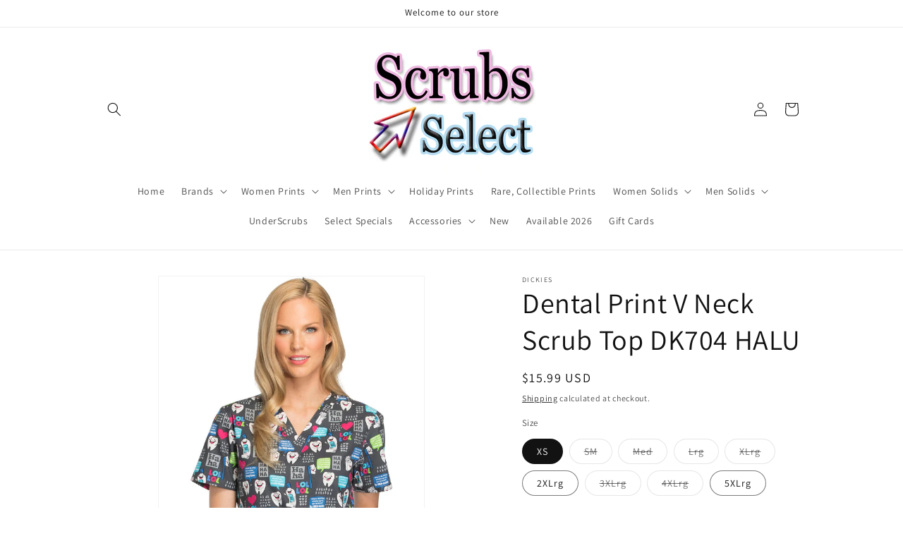

--- FILE ---
content_type: text/html; charset=utf-8
request_url: https://www.scrubsselect.com/products/dental-print-v-neck-scrub-top-dk704-halu
body_size: 47974
content:
<!doctype html>
<html class="js" lang="en">
  <head>
    <meta charset="utf-8">
    <meta http-equiv="X-UA-Compatible" content="IE=edge">
    <meta name="viewport" content="width=device-width,initial-scale=1">
    <meta name="theme-color" content="">
    <link rel="canonical" href="https://www.scrubsselect.com/products/dental-print-v-neck-scrub-top-dk704-halu"><link rel="preconnect" href="https://fonts.shopifycdn.com" crossorigin><title>
      Dental Print V Neck Scrub Top DK704 HALU
 &ndash; Scrubs Select</title>

    
      <meta name="description" content="Dickies Dental Print V Neck Medical Uniform Scrub Top in Have A Laugh">
    

    

<meta property="og:site_name" content="Scrubs Select">
<meta property="og:url" content="https://www.scrubsselect.com/products/dental-print-v-neck-scrub-top-dk704-halu">
<meta property="og:title" content="Dental Print V Neck Scrub Top DK704 HALU">
<meta property="og:type" content="product">
<meta property="og:description" content="Dickies Dental Print V Neck Medical Uniform Scrub Top in Have A Laugh"><meta property="og:image" content="http://www.scrubsselect.com/cdn/shop/products/dental-print-v-neck-scrub-top-dk704-halu-670778.jpg?v=1709477035">
  <meta property="og:image:secure_url" content="https://www.scrubsselect.com/cdn/shop/products/dental-print-v-neck-scrub-top-dk704-halu-670778.jpg?v=1709477035">
  <meta property="og:image:width" content="1100">
  <meta property="og:image:height" content="1600"><meta property="og:price:amount" content="15.99">
  <meta property="og:price:currency" content="USD"><meta name="twitter:card" content="summary_large_image">
<meta name="twitter:title" content="Dental Print V Neck Scrub Top DK704 HALU">
<meta name="twitter:description" content="Dickies Dental Print V Neck Medical Uniform Scrub Top in Have A Laugh">


    <script src="//www.scrubsselect.com/cdn/shop/t/23/assets/constants.js?v=132983761750457495441766758643" defer="defer"></script>
    <script src="//www.scrubsselect.com/cdn/shop/t/23/assets/pubsub.js?v=25310214064522200911766758644" defer="defer"></script>
    <script src="//www.scrubsselect.com/cdn/shop/t/23/assets/global.js?v=7301445359237545521766758643" defer="defer"></script>
    <script src="//www.scrubsselect.com/cdn/shop/t/23/assets/details-disclosure.js?v=13653116266235556501766758643" defer="defer"></script>
    <script src="//www.scrubsselect.com/cdn/shop/t/23/assets/details-modal.js?v=25581673532751508451766758643" defer="defer"></script>
    <script src="//www.scrubsselect.com/cdn/shop/t/23/assets/search-form.js?v=133129549252120666541766758644" defer="defer"></script><script src="//www.scrubsselect.com/cdn/shop/t/23/assets/animations.js?v=88693664871331136111766758642" defer="defer"></script><script>window.performance && window.performance.mark && window.performance.mark('shopify.content_for_header.start');</script><meta name="google-site-verification" content="fRFTqGw4KxvJ6MTod63OmEzbXCAOY0gXZE9ZAfKXVE8">
<meta id="shopify-digital-wallet" name="shopify-digital-wallet" content="/15821897782/digital_wallets/dialog">
<meta name="shopify-checkout-api-token" content="000798efb94b8c36d86ea44c608d4fed">
<meta id="in-context-paypal-metadata" data-shop-id="15821897782" data-venmo-supported="true" data-environment="production" data-locale="en_US" data-paypal-v4="true" data-currency="USD">
<link rel="alternate" hreflang="x-default" href="https://www.scrubsselect.com/products/dental-print-v-neck-scrub-top-dk704-halu">
<link rel="alternate" hreflang="en" href="https://www.scrubsselect.com/products/dental-print-v-neck-scrub-top-dk704-halu">
<link rel="alternate" hreflang="en-AU" href="https://www.scrubsselect.com/en-au/products/dental-print-v-neck-scrub-top-dk704-halu">
<link rel="alternate" hreflang="en-CA" href="https://www.scrubsselect.com/en-ca/products/dental-print-v-neck-scrub-top-dk704-halu">
<link rel="alternate" hreflang="en-FR" href="https://www.scrubsselect.com/en-fr/products/dental-print-v-neck-scrub-top-dk704-halu">
<link rel="alternate" hreflang="en-DE" href="https://www.scrubsselect.com/en-de/products/dental-print-v-neck-scrub-top-dk704-halu">
<link rel="alternate" hreflang="en-IE" href="https://www.scrubsselect.com/en-ie/products/dental-print-v-neck-scrub-top-dk704-halu">
<link rel="alternate" hreflang="en-PL" href="https://www.scrubsselect.com/en-pl/products/dental-print-v-neck-scrub-top-dk704-halu">
<link rel="alternate" hreflang="en-GB" href="https://www.scrubsselect.com/en-gb/products/dental-print-v-neck-scrub-top-dk704-halu">
<link rel="alternate" hreflang="en-HU" href="https://www.scrubsselect.com/en-hu/products/dental-print-v-neck-scrub-top-dk704-halu">
<link rel="alternate" hreflang="en-JP" href="https://www.scrubsselect.com/en-jp/products/dental-print-v-neck-scrub-top-dk704-halu">
<link rel="alternate" hreflang="es-AR" href="https://www.scrubsselect.com/es-am/products/dental-print-v-neck-scrub-top-dk704-halu">
<link rel="alternate" hreflang="en-AR" href="https://www.scrubsselect.com/en-am/products/dental-print-v-neck-scrub-top-dk704-halu">
<link rel="alternate" hreflang="es-BO" href="https://www.scrubsselect.com/es-am/products/dental-print-v-neck-scrub-top-dk704-halu">
<link rel="alternate" hreflang="en-BO" href="https://www.scrubsselect.com/en-am/products/dental-print-v-neck-scrub-top-dk704-halu">
<link rel="alternate" hreflang="es-CO" href="https://www.scrubsselect.com/es-am/products/dental-print-v-neck-scrub-top-dk704-halu">
<link rel="alternate" hreflang="en-CO" href="https://www.scrubsselect.com/en-am/products/dental-print-v-neck-scrub-top-dk704-halu">
<link rel="alternate" hreflang="es-PE" href="https://www.scrubsselect.com/es-am/products/dental-print-v-neck-scrub-top-dk704-halu">
<link rel="alternate" hreflang="en-PE" href="https://www.scrubsselect.com/en-am/products/dental-print-v-neck-scrub-top-dk704-halu">
<link rel="alternate" hreflang="es-PY" href="https://www.scrubsselect.com/es-am/products/dental-print-v-neck-scrub-top-dk704-halu">
<link rel="alternate" hreflang="en-PY" href="https://www.scrubsselect.com/en-am/products/dental-print-v-neck-scrub-top-dk704-halu">
<link rel="alternate" hreflang="es-VE" href="https://www.scrubsselect.com/es-am/products/dental-print-v-neck-scrub-top-dk704-halu">
<link rel="alternate" hreflang="en-VE" href="https://www.scrubsselect.com/en-am/products/dental-print-v-neck-scrub-top-dk704-halu">
<link rel="alternate" hreflang="es-CL" href="https://www.scrubsselect.com/es-am/products/dental-print-v-neck-scrub-top-dk704-halu">
<link rel="alternate" hreflang="en-CL" href="https://www.scrubsselect.com/en-am/products/dental-print-v-neck-scrub-top-dk704-halu">
<link rel="alternate" hreflang="es-EC" href="https://www.scrubsselect.com/es-am/products/dental-print-v-neck-scrub-top-dk704-halu">
<link rel="alternate" hreflang="en-EC" href="https://www.scrubsselect.com/en-am/products/dental-print-v-neck-scrub-top-dk704-halu">
<link rel="alternate" hreflang="es-UY" href="https://www.scrubsselect.com/es-am/products/dental-print-v-neck-scrub-top-dk704-halu">
<link rel="alternate" hreflang="en-UY" href="https://www.scrubsselect.com/en-am/products/dental-print-v-neck-scrub-top-dk704-halu">
<link rel="alternate" type="application/json+oembed" href="https://www.scrubsselect.com/products/dental-print-v-neck-scrub-top-dk704-halu.oembed">
<script async="async" src="/checkouts/internal/preloads.js?locale=en-US"></script>
<link rel="preconnect" href="https://shop.app" crossorigin="anonymous">
<script async="async" src="https://shop.app/checkouts/internal/preloads.js?locale=en-US&shop_id=15821897782" crossorigin="anonymous"></script>
<script id="apple-pay-shop-capabilities" type="application/json">{"shopId":15821897782,"countryCode":"US","currencyCode":"USD","merchantCapabilities":["supports3DS"],"merchantId":"gid:\/\/shopify\/Shop\/15821897782","merchantName":"Scrubs Select","requiredBillingContactFields":["postalAddress","email"],"requiredShippingContactFields":["postalAddress","email"],"shippingType":"shipping","supportedNetworks":["visa","masterCard","amex","discover","elo","jcb"],"total":{"type":"pending","label":"Scrubs Select","amount":"1.00"},"shopifyPaymentsEnabled":true,"supportsSubscriptions":true}</script>
<script id="shopify-features" type="application/json">{"accessToken":"000798efb94b8c36d86ea44c608d4fed","betas":["rich-media-storefront-analytics"],"domain":"www.scrubsselect.com","predictiveSearch":true,"shopId":15821897782,"locale":"en"}</script>
<script>var Shopify = Shopify || {};
Shopify.shop = "scrubtogs.myshopify.com";
Shopify.locale = "en";
Shopify.currency = {"active":"USD","rate":"1.0"};
Shopify.country = "US";
Shopify.theme = {"name":"Dawn15 8.14.25_v15.4.1","id":182595191064,"schema_name":"Dawn","schema_version":"15.4.1","theme_store_id":887,"role":"main"};
Shopify.theme.handle = "null";
Shopify.theme.style = {"id":null,"handle":null};
Shopify.cdnHost = "www.scrubsselect.com/cdn";
Shopify.routes = Shopify.routes || {};
Shopify.routes.root = "/";</script>
<script type="module">!function(o){(o.Shopify=o.Shopify||{}).modules=!0}(window);</script>
<script>!function(o){function n(){var o=[];function n(){o.push(Array.prototype.slice.apply(arguments))}return n.q=o,n}var t=o.Shopify=o.Shopify||{};t.loadFeatures=n(),t.autoloadFeatures=n()}(window);</script>
<script>
  window.ShopifyPay = window.ShopifyPay || {};
  window.ShopifyPay.apiHost = "shop.app\/pay";
  window.ShopifyPay.redirectState = null;
</script>
<script id="shop-js-analytics" type="application/json">{"pageType":"product"}</script>
<script defer="defer" async type="module" src="//www.scrubsselect.com/cdn/shopifycloud/shop-js/modules/v2/client.init-shop-cart-sync_BT-GjEfc.en.esm.js"></script>
<script defer="defer" async type="module" src="//www.scrubsselect.com/cdn/shopifycloud/shop-js/modules/v2/chunk.common_D58fp_Oc.esm.js"></script>
<script defer="defer" async type="module" src="//www.scrubsselect.com/cdn/shopifycloud/shop-js/modules/v2/chunk.modal_xMitdFEc.esm.js"></script>
<script type="module">
  await import("//www.scrubsselect.com/cdn/shopifycloud/shop-js/modules/v2/client.init-shop-cart-sync_BT-GjEfc.en.esm.js");
await import("//www.scrubsselect.com/cdn/shopifycloud/shop-js/modules/v2/chunk.common_D58fp_Oc.esm.js");
await import("//www.scrubsselect.com/cdn/shopifycloud/shop-js/modules/v2/chunk.modal_xMitdFEc.esm.js");

  window.Shopify.SignInWithShop?.initShopCartSync?.({"fedCMEnabled":true,"windoidEnabled":true});

</script>
<script>
  window.Shopify = window.Shopify || {};
  if (!window.Shopify.featureAssets) window.Shopify.featureAssets = {};
  window.Shopify.featureAssets['shop-js'] = {"shop-cart-sync":["modules/v2/client.shop-cart-sync_DZOKe7Ll.en.esm.js","modules/v2/chunk.common_D58fp_Oc.esm.js","modules/v2/chunk.modal_xMitdFEc.esm.js"],"init-fed-cm":["modules/v2/client.init-fed-cm_B6oLuCjv.en.esm.js","modules/v2/chunk.common_D58fp_Oc.esm.js","modules/v2/chunk.modal_xMitdFEc.esm.js"],"shop-cash-offers":["modules/v2/client.shop-cash-offers_D2sdYoxE.en.esm.js","modules/v2/chunk.common_D58fp_Oc.esm.js","modules/v2/chunk.modal_xMitdFEc.esm.js"],"shop-login-button":["modules/v2/client.shop-login-button_QeVjl5Y3.en.esm.js","modules/v2/chunk.common_D58fp_Oc.esm.js","modules/v2/chunk.modal_xMitdFEc.esm.js"],"pay-button":["modules/v2/client.pay-button_DXTOsIq6.en.esm.js","modules/v2/chunk.common_D58fp_Oc.esm.js","modules/v2/chunk.modal_xMitdFEc.esm.js"],"shop-button":["modules/v2/client.shop-button_DQZHx9pm.en.esm.js","modules/v2/chunk.common_D58fp_Oc.esm.js","modules/v2/chunk.modal_xMitdFEc.esm.js"],"avatar":["modules/v2/client.avatar_BTnouDA3.en.esm.js"],"init-windoid":["modules/v2/client.init-windoid_CR1B-cfM.en.esm.js","modules/v2/chunk.common_D58fp_Oc.esm.js","modules/v2/chunk.modal_xMitdFEc.esm.js"],"init-shop-for-new-customer-accounts":["modules/v2/client.init-shop-for-new-customer-accounts_C_vY_xzh.en.esm.js","modules/v2/client.shop-login-button_QeVjl5Y3.en.esm.js","modules/v2/chunk.common_D58fp_Oc.esm.js","modules/v2/chunk.modal_xMitdFEc.esm.js"],"init-shop-email-lookup-coordinator":["modules/v2/client.init-shop-email-lookup-coordinator_BI7n9ZSv.en.esm.js","modules/v2/chunk.common_D58fp_Oc.esm.js","modules/v2/chunk.modal_xMitdFEc.esm.js"],"init-shop-cart-sync":["modules/v2/client.init-shop-cart-sync_BT-GjEfc.en.esm.js","modules/v2/chunk.common_D58fp_Oc.esm.js","modules/v2/chunk.modal_xMitdFEc.esm.js"],"shop-toast-manager":["modules/v2/client.shop-toast-manager_DiYdP3xc.en.esm.js","modules/v2/chunk.common_D58fp_Oc.esm.js","modules/v2/chunk.modal_xMitdFEc.esm.js"],"init-customer-accounts":["modules/v2/client.init-customer-accounts_D9ZNqS-Q.en.esm.js","modules/v2/client.shop-login-button_QeVjl5Y3.en.esm.js","modules/v2/chunk.common_D58fp_Oc.esm.js","modules/v2/chunk.modal_xMitdFEc.esm.js"],"init-customer-accounts-sign-up":["modules/v2/client.init-customer-accounts-sign-up_iGw4briv.en.esm.js","modules/v2/client.shop-login-button_QeVjl5Y3.en.esm.js","modules/v2/chunk.common_D58fp_Oc.esm.js","modules/v2/chunk.modal_xMitdFEc.esm.js"],"shop-follow-button":["modules/v2/client.shop-follow-button_CqMgW2wH.en.esm.js","modules/v2/chunk.common_D58fp_Oc.esm.js","modules/v2/chunk.modal_xMitdFEc.esm.js"],"checkout-modal":["modules/v2/client.checkout-modal_xHeaAweL.en.esm.js","modules/v2/chunk.common_D58fp_Oc.esm.js","modules/v2/chunk.modal_xMitdFEc.esm.js"],"shop-login":["modules/v2/client.shop-login_D91U-Q7h.en.esm.js","modules/v2/chunk.common_D58fp_Oc.esm.js","modules/v2/chunk.modal_xMitdFEc.esm.js"],"lead-capture":["modules/v2/client.lead-capture_BJmE1dJe.en.esm.js","modules/v2/chunk.common_D58fp_Oc.esm.js","modules/v2/chunk.modal_xMitdFEc.esm.js"],"payment-terms":["modules/v2/client.payment-terms_Ci9AEqFq.en.esm.js","modules/v2/chunk.common_D58fp_Oc.esm.js","modules/v2/chunk.modal_xMitdFEc.esm.js"]};
</script>
<script>(function() {
  var isLoaded = false;
  function asyncLoad() {
    if (isLoaded) return;
    isLoaded = true;
    var urls = ["https:\/\/size-charts-relentless.herokuapp.com\/js\/size-charts-relentless.js?shop=scrubtogs.myshopify.com","https:\/\/trust.conversionbear.com\/script?app=trust_badge\u0026shop=scrubtogs.myshopify.com","https:\/\/d1an1e2qw504lz.cloudfront.net\/shop\/js\/cart-shipping-calculator-pro.min.js?shop=scrubtogs.myshopify.com"];
    for (var i = 0; i < urls.length; i++) {
      var s = document.createElement('script');
      s.type = 'text/javascript';
      s.async = true;
      s.src = urls[i];
      var x = document.getElementsByTagName('script')[0];
      x.parentNode.insertBefore(s, x);
    }
  };
  if(window.attachEvent) {
    window.attachEvent('onload', asyncLoad);
  } else {
    window.addEventListener('load', asyncLoad, false);
  }
})();</script>
<script id="__st">var __st={"a":15821897782,"offset":-18000,"reqid":"a5c6f513-0c27-4c50-8890-74fbe1e1ebbf-1769313398","pageurl":"www.scrubsselect.com\/products\/dental-print-v-neck-scrub-top-dk704-halu","u":"d8bfd43f8641","p":"product","rtyp":"product","rid":2269034151990};</script>
<script>window.ShopifyPaypalV4VisibilityTracking = true;</script>
<script id="captcha-bootstrap">!function(){'use strict';const t='contact',e='account',n='new_comment',o=[[t,t],['blogs',n],['comments',n],[t,'customer']],c=[[e,'customer_login'],[e,'guest_login'],[e,'recover_customer_password'],[e,'create_customer']],r=t=>t.map((([t,e])=>`form[action*='/${t}']:not([data-nocaptcha='true']) input[name='form_type'][value='${e}']`)).join(','),a=t=>()=>t?[...document.querySelectorAll(t)].map((t=>t.form)):[];function s(){const t=[...o],e=r(t);return a(e)}const i='password',u='form_key',d=['recaptcha-v3-token','g-recaptcha-response','h-captcha-response',i],f=()=>{try{return window.sessionStorage}catch{return}},m='__shopify_v',_=t=>t.elements[u];function p(t,e,n=!1){try{const o=window.sessionStorage,c=JSON.parse(o.getItem(e)),{data:r}=function(t){const{data:e,action:n}=t;return t[m]||n?{data:e,action:n}:{data:t,action:n}}(c);for(const[e,n]of Object.entries(r))t.elements[e]&&(t.elements[e].value=n);n&&o.removeItem(e)}catch(o){console.error('form repopulation failed',{error:o})}}const l='form_type',E='cptcha';function T(t){t.dataset[E]=!0}const w=window,h=w.document,L='Shopify',v='ce_forms',y='captcha';let A=!1;((t,e)=>{const n=(g='f06e6c50-85a8-45c8-87d0-21a2b65856fe',I='https://cdn.shopify.com/shopifycloud/storefront-forms-hcaptcha/ce_storefront_forms_captcha_hcaptcha.v1.5.2.iife.js',D={infoText:'Protected by hCaptcha',privacyText:'Privacy',termsText:'Terms'},(t,e,n)=>{const o=w[L][v],c=o.bindForm;if(c)return c(t,g,e,D).then(n);var r;o.q.push([[t,g,e,D],n]),r=I,A||(h.body.append(Object.assign(h.createElement('script'),{id:'captcha-provider',async:!0,src:r})),A=!0)});var g,I,D;w[L]=w[L]||{},w[L][v]=w[L][v]||{},w[L][v].q=[],w[L][y]=w[L][y]||{},w[L][y].protect=function(t,e){n(t,void 0,e),T(t)},Object.freeze(w[L][y]),function(t,e,n,w,h,L){const[v,y,A,g]=function(t,e,n){const i=e?o:[],u=t?c:[],d=[...i,...u],f=r(d),m=r(i),_=r(d.filter((([t,e])=>n.includes(e))));return[a(f),a(m),a(_),s()]}(w,h,L),I=t=>{const e=t.target;return e instanceof HTMLFormElement?e:e&&e.form},D=t=>v().includes(t);t.addEventListener('submit',(t=>{const e=I(t);if(!e)return;const n=D(e)&&!e.dataset.hcaptchaBound&&!e.dataset.recaptchaBound,o=_(e),c=g().includes(e)&&(!o||!o.value);(n||c)&&t.preventDefault(),c&&!n&&(function(t){try{if(!f())return;!function(t){const e=f();if(!e)return;const n=_(t);if(!n)return;const o=n.value;o&&e.removeItem(o)}(t);const e=Array.from(Array(32),(()=>Math.random().toString(36)[2])).join('');!function(t,e){_(t)||t.append(Object.assign(document.createElement('input'),{type:'hidden',name:u})),t.elements[u].value=e}(t,e),function(t,e){const n=f();if(!n)return;const o=[...t.querySelectorAll(`input[type='${i}']`)].map((({name:t})=>t)),c=[...d,...o],r={};for(const[a,s]of new FormData(t).entries())c.includes(a)||(r[a]=s);n.setItem(e,JSON.stringify({[m]:1,action:t.action,data:r}))}(t,e)}catch(e){console.error('failed to persist form',e)}}(e),e.submit())}));const S=(t,e)=>{t&&!t.dataset[E]&&(n(t,e.some((e=>e===t))),T(t))};for(const o of['focusin','change'])t.addEventListener(o,(t=>{const e=I(t);D(e)&&S(e,y())}));const B=e.get('form_key'),M=e.get(l),P=B&&M;t.addEventListener('DOMContentLoaded',(()=>{const t=y();if(P)for(const e of t)e.elements[l].value===M&&p(e,B);[...new Set([...A(),...v().filter((t=>'true'===t.dataset.shopifyCaptcha))])].forEach((e=>S(e,t)))}))}(h,new URLSearchParams(w.location.search),n,t,e,['guest_login'])})(!0,!0)}();</script>
<script integrity="sha256-4kQ18oKyAcykRKYeNunJcIwy7WH5gtpwJnB7kiuLZ1E=" data-source-attribution="shopify.loadfeatures" defer="defer" src="//www.scrubsselect.com/cdn/shopifycloud/storefront/assets/storefront/load_feature-a0a9edcb.js" crossorigin="anonymous"></script>
<script crossorigin="anonymous" defer="defer" src="//www.scrubsselect.com/cdn/shopifycloud/storefront/assets/shopify_pay/storefront-65b4c6d7.js?v=20250812"></script>
<script data-source-attribution="shopify.dynamic_checkout.dynamic.init">var Shopify=Shopify||{};Shopify.PaymentButton=Shopify.PaymentButton||{isStorefrontPortableWallets:!0,init:function(){window.Shopify.PaymentButton.init=function(){};var t=document.createElement("script");t.src="https://www.scrubsselect.com/cdn/shopifycloud/portable-wallets/latest/portable-wallets.en.js",t.type="module",document.head.appendChild(t)}};
</script>
<script data-source-attribution="shopify.dynamic_checkout.buyer_consent">
  function portableWalletsHideBuyerConsent(e){var t=document.getElementById("shopify-buyer-consent"),n=document.getElementById("shopify-subscription-policy-button");t&&n&&(t.classList.add("hidden"),t.setAttribute("aria-hidden","true"),n.removeEventListener("click",e))}function portableWalletsShowBuyerConsent(e){var t=document.getElementById("shopify-buyer-consent"),n=document.getElementById("shopify-subscription-policy-button");t&&n&&(t.classList.remove("hidden"),t.removeAttribute("aria-hidden"),n.addEventListener("click",e))}window.Shopify?.PaymentButton&&(window.Shopify.PaymentButton.hideBuyerConsent=portableWalletsHideBuyerConsent,window.Shopify.PaymentButton.showBuyerConsent=portableWalletsShowBuyerConsent);
</script>
<script data-source-attribution="shopify.dynamic_checkout.cart.bootstrap">document.addEventListener("DOMContentLoaded",(function(){function t(){return document.querySelector("shopify-accelerated-checkout-cart, shopify-accelerated-checkout")}if(t())Shopify.PaymentButton.init();else{new MutationObserver((function(e,n){t()&&(Shopify.PaymentButton.init(),n.disconnect())})).observe(document.body,{childList:!0,subtree:!0})}}));
</script>
<script id='scb4127' type='text/javascript' async='' src='https://www.scrubsselect.com/cdn/shopifycloud/privacy-banner/storefront-banner.js'></script><link id="shopify-accelerated-checkout-styles" rel="stylesheet" media="screen" href="https://www.scrubsselect.com/cdn/shopifycloud/portable-wallets/latest/accelerated-checkout-backwards-compat.css" crossorigin="anonymous">
<style id="shopify-accelerated-checkout-cart">
        #shopify-buyer-consent {
  margin-top: 1em;
  display: inline-block;
  width: 100%;
}

#shopify-buyer-consent.hidden {
  display: none;
}

#shopify-subscription-policy-button {
  background: none;
  border: none;
  padding: 0;
  text-decoration: underline;
  font-size: inherit;
  cursor: pointer;
}

#shopify-subscription-policy-button::before {
  box-shadow: none;
}

      </style>
<script id="sections-script" data-sections="header" defer="defer" src="//www.scrubsselect.com/cdn/shop/t/23/compiled_assets/scripts.js?v=5571"></script>
<script>window.performance && window.performance.mark && window.performance.mark('shopify.content_for_header.end');</script>


    <style data-shopify>
      @font-face {
  font-family: Assistant;
  font-weight: 400;
  font-style: normal;
  font-display: swap;
  src: url("//www.scrubsselect.com/cdn/fonts/assistant/assistant_n4.9120912a469cad1cc292572851508ca49d12e768.woff2") format("woff2"),
       url("//www.scrubsselect.com/cdn/fonts/assistant/assistant_n4.6e9875ce64e0fefcd3f4446b7ec9036b3ddd2985.woff") format("woff");
}

      @font-face {
  font-family: Assistant;
  font-weight: 700;
  font-style: normal;
  font-display: swap;
  src: url("//www.scrubsselect.com/cdn/fonts/assistant/assistant_n7.bf44452348ec8b8efa3aa3068825305886b1c83c.woff2") format("woff2"),
       url("//www.scrubsselect.com/cdn/fonts/assistant/assistant_n7.0c887fee83f6b3bda822f1150b912c72da0f7b64.woff") format("woff");
}

      
      
      @font-face {
  font-family: Assistant;
  font-weight: 400;
  font-style: normal;
  font-display: swap;
  src: url("//www.scrubsselect.com/cdn/fonts/assistant/assistant_n4.9120912a469cad1cc292572851508ca49d12e768.woff2") format("woff2"),
       url("//www.scrubsselect.com/cdn/fonts/assistant/assistant_n4.6e9875ce64e0fefcd3f4446b7ec9036b3ddd2985.woff") format("woff");
}


      
        :root,
        .color-background-1 {
          --color-background: 255,255,255;
        
          --gradient-background: #ffffff;
        

        

        --color-foreground: 18,18,18;
        --color-background-contrast: 191,191,191;
        --color-shadow: 18,18,18;
        --color-button: 18,18,18;
        --color-button-text: 255,255,255;
        --color-secondary-button: 255,255,255;
        --color-secondary-button-text: 18,18,18;
        --color-link: 18,18,18;
        --color-badge-foreground: 18,18,18;
        --color-badge-background: 255,255,255;
        --color-badge-border: 18,18,18;
        --payment-terms-background-color: rgb(255 255 255);
      }
      
        
        .color-background-2 {
          --color-background: 243,243,243;
        
          --gradient-background: #f3f3f3;
        

        

        --color-foreground: 18,18,18;
        --color-background-contrast: 179,179,179;
        --color-shadow: 18,18,18;
        --color-button: 18,18,18;
        --color-button-text: 243,243,243;
        --color-secondary-button: 243,243,243;
        --color-secondary-button-text: 18,18,18;
        --color-link: 18,18,18;
        --color-badge-foreground: 18,18,18;
        --color-badge-background: 243,243,243;
        --color-badge-border: 18,18,18;
        --payment-terms-background-color: rgb(243 243 243);
      }
      
        
        .color-inverse {
          --color-background: 255,255,255;
        
          --gradient-background: #ffffff;
        

        

        --color-foreground: 255,255,255;
        --color-background-contrast: 191,191,191;
        --color-shadow: 18,18,18;
        --color-button: 255,255,255;
        --color-button-text: 18,18,18;
        --color-secondary-button: 255,255,255;
        --color-secondary-button-text: 255,255,255;
        --color-link: 255,255,255;
        --color-badge-foreground: 255,255,255;
        --color-badge-background: 255,255,255;
        --color-badge-border: 255,255,255;
        --payment-terms-background-color: rgb(255 255 255);
      }
      
        
        .color-accent-1 {
          --color-background: 232,162,241;
        
          --gradient-background: #e8a2f1;
        

        

        --color-foreground: 26,28,29;
        --color-background-contrast: 205,51,224;
        --color-shadow: 18,18,18;
        --color-button: 255,255,255;
        --color-button-text: 18,18,18;
        --color-secondary-button: 232,162,241;
        --color-secondary-button-text: 23,115,176;
        --color-link: 23,115,176;
        --color-badge-foreground: 26,28,29;
        --color-badge-background: 232,162,241;
        --color-badge-border: 26,28,29;
        --payment-terms-background-color: rgb(232 162 241);
      }
      
        
        .color-accent-2 {
          --color-background: 51,79,180;
        
          --gradient-background: #334fb4;
        

        

        --color-foreground: 255,255,255;
        --color-background-contrast: 23,35,81;
        --color-shadow: 18,18,18;
        --color-button: 255,255,255;
        --color-button-text: 51,79,180;
        --color-secondary-button: 51,79,180;
        --color-secondary-button-text: 255,255,255;
        --color-link: 255,255,255;
        --color-badge-foreground: 255,255,255;
        --color-badge-background: 51,79,180;
        --color-badge-border: 255,255,255;
        --payment-terms-background-color: rgb(51 79 180);
      }
      

      body, .color-background-1, .color-background-2, .color-inverse, .color-accent-1, .color-accent-2 {
        color: rgba(var(--color-foreground), 0.75);
        background-color: rgb(var(--color-background));
      }

      :root {
        --font-body-family: Assistant, sans-serif;
        --font-body-style: normal;
        --font-body-weight: 400;
        --font-body-weight-bold: 700;

        --font-heading-family: Assistant, sans-serif;
        --font-heading-style: normal;
        --font-heading-weight: 400;

        --font-body-scale: 1.0;
        --font-heading-scale: 1.0;

        --media-padding: px;
        --media-border-opacity: 0.05;
        --media-border-width: 1px;
        --media-radius: 0px;
        --media-shadow-opacity: 0.0;
        --media-shadow-horizontal-offset: 0px;
        --media-shadow-vertical-offset: 0px;
        --media-shadow-blur-radius: 0px;
        --media-shadow-visible: 0;

        --page-width: 110rem;
        --page-width-margin: 0rem;

        --product-card-image-padding: 0.0rem;
        --product-card-corner-radius: 0.0rem;
        --product-card-text-alignment: left;
        --product-card-border-width: 0.0rem;
        --product-card-border-opacity: 0.0;
        --product-card-shadow-opacity: 0.1;
        --product-card-shadow-visible: 1;
        --product-card-shadow-horizontal-offset: 0.0rem;
        --product-card-shadow-vertical-offset: 0.0rem;
        --product-card-shadow-blur-radius: 0.0rem;

        --collection-card-image-padding: 0.0rem;
        --collection-card-corner-radius: 0.0rem;
        --collection-card-text-alignment: left;
        --collection-card-border-width: 0.0rem;
        --collection-card-border-opacity: 0.0;
        --collection-card-shadow-opacity: 0.1;
        --collection-card-shadow-visible: 1;
        --collection-card-shadow-horizontal-offset: 0.0rem;
        --collection-card-shadow-vertical-offset: 0.0rem;
        --collection-card-shadow-blur-radius: 0.0rem;

        --blog-card-image-padding: 0.0rem;
        --blog-card-corner-radius: 0.0rem;
        --blog-card-text-alignment: left;
        --blog-card-border-width: 0.0rem;
        --blog-card-border-opacity: 0.0;
        --blog-card-shadow-opacity: 0.1;
        --blog-card-shadow-visible: 1;
        --blog-card-shadow-horizontal-offset: 0.0rem;
        --blog-card-shadow-vertical-offset: 0.0rem;
        --blog-card-shadow-blur-radius: 0.0rem;

        --badge-corner-radius: 4.0rem;

        --popup-border-width: 1px;
        --popup-border-opacity: 0.1;
        --popup-corner-radius: 0px;
        --popup-shadow-opacity: 0.0;
        --popup-shadow-horizontal-offset: 0px;
        --popup-shadow-vertical-offset: 0px;
        --popup-shadow-blur-radius: 0px;

        --drawer-border-width: 1px;
        --drawer-border-opacity: 0.1;
        --drawer-shadow-opacity: 0.0;
        --drawer-shadow-horizontal-offset: 0px;
        --drawer-shadow-vertical-offset: 0px;
        --drawer-shadow-blur-radius: 0px;

        --spacing-sections-desktop: 0px;
        --spacing-sections-mobile: 0px;

        --grid-desktop-vertical-spacing: 8px;
        --grid-desktop-horizontal-spacing: 8px;
        --grid-mobile-vertical-spacing: 4px;
        --grid-mobile-horizontal-spacing: 4px;

        --text-boxes-border-opacity: 0.0;
        --text-boxes-border-width: 0px;
        --text-boxes-radius: 0px;
        --text-boxes-shadow-opacity: 0.0;
        --text-boxes-shadow-visible: 0;
        --text-boxes-shadow-horizontal-offset: 0px;
        --text-boxes-shadow-vertical-offset: 0px;
        --text-boxes-shadow-blur-radius: 0px;

        --buttons-radius: 0px;
        --buttons-radius-outset: 0px;
        --buttons-border-width: 1px;
        --buttons-border-opacity: 1.0;
        --buttons-shadow-opacity: 0.0;
        --buttons-shadow-visible: 0;
        --buttons-shadow-horizontal-offset: 0px;
        --buttons-shadow-vertical-offset: 0px;
        --buttons-shadow-blur-radius: 0px;
        --buttons-border-offset: 0px;

        --inputs-radius: 0px;
        --inputs-border-width: 1px;
        --inputs-border-opacity: 0.55;
        --inputs-shadow-opacity: 0.0;
        --inputs-shadow-horizontal-offset: 0px;
        --inputs-margin-offset: 0px;
        --inputs-shadow-vertical-offset: 0px;
        --inputs-shadow-blur-radius: 0px;
        --inputs-radius-outset: 0px;

        --variant-pills-radius: 40px;
        --variant-pills-border-width: 1px;
        --variant-pills-border-opacity: 0.55;
        --variant-pills-shadow-opacity: 0.0;
        --variant-pills-shadow-horizontal-offset: 0px;
        --variant-pills-shadow-vertical-offset: 0px;
        --variant-pills-shadow-blur-radius: 0px;
      }

      *,
      *::before,
      *::after {
        box-sizing: inherit;
      }

      html {
        box-sizing: border-box;
        font-size: calc(var(--font-body-scale) * 62.5%);
        height: 100%;
      }

      body {
        display: grid;
        grid-template-rows: auto auto 1fr auto;
        grid-template-columns: 100%;
        min-height: 100%;
        margin: 0;
        font-size: 1.5rem;
        letter-spacing: 0.06rem;
        line-height: calc(1 + 0.8 / var(--font-body-scale));
        font-family: var(--font-body-family);
        font-style: var(--font-body-style);
        font-weight: var(--font-body-weight);
      }

      @media screen and (min-width: 750px) {
        body {
          font-size: 1.6rem;
        }
      }
    </style>

    <link href="//www.scrubsselect.com/cdn/shop/t/23/assets/base.css?v=159841507637079171801766758642" rel="stylesheet" type="text/css" media="all" />
    <link rel="stylesheet" href="//www.scrubsselect.com/cdn/shop/t/23/assets/component-cart-items.css?v=13033300910818915211766758642" media="print" onload="this.media='all'">
      <link rel="preload" as="font" href="//www.scrubsselect.com/cdn/fonts/assistant/assistant_n4.9120912a469cad1cc292572851508ca49d12e768.woff2" type="font/woff2" crossorigin>
      

      <link rel="preload" as="font" href="//www.scrubsselect.com/cdn/fonts/assistant/assistant_n4.9120912a469cad1cc292572851508ca49d12e768.woff2" type="font/woff2" crossorigin>
      
<link href="//www.scrubsselect.com/cdn/shop/t/23/assets/component-localization-form.css?v=170315343355214948141766758642" rel="stylesheet" type="text/css" media="all" />
      <script src="//www.scrubsselect.com/cdn/shop/t/23/assets/localization-form.js?v=144176611646395275351766758643" defer="defer"></script><script>
      if (Shopify.designMode) {
        document.documentElement.classList.add('shopify-design-mode');
      }
    </script>
  <!-- BEGIN app block: shopify://apps/currency-converter/blocks/app-embed-block/a56d6bd1-e9df-4a4a-b98e-e9bb5c43a042 --><script>
    window.codeblackbelt = window.codeblackbelt || {};
    window.codeblackbelt.shop = window.codeblackbelt.shop || 'scrubtogs.myshopify.com';
    </script><script src="//cdn.codeblackbelt.com/widgets/currency-converter-plus/main.min.js?version=2026012422-0500" async></script>
<!-- END app block --><!-- BEGIN app block: shopify://apps/oneloyalty/blocks/widget/6119b281-36ce-42b5-93ab-6aaf5fb224ce -->
<!-- BEGIN app snippet: scriptAppJson -->

<script type="application/json" data-app="one-loyalty-setting">
  {
    "shop": {
     "id": 15821897782,
     "currency": "USD",
     "shopify_domain": "scrubtogs.myshopify.com",
     "storefront_access_token": ""
    },
    "customer": {
      "id": "",
      "email": "",
      "first_name": "",
      "last_name": "",
      "phone": "",
      "money_format": "${{amount}}", 
      "country": "",
      "country_code": "",
      "language": "en",
      "default_first_name": "",
      "default_last_name": "",
      "default_address1": "",
      "default_address2": "",
      "default_city": "",
      "accepts_marketing": false,
      "isGuest": true,
      "store_credit_balance": null,
      "orders_count": 0
    },
    "template":  "product" , 
    "product":  {"id":2269034151990,"title":"Dental Print V Neck Scrub Top DK704 HALU","handle":"dental-print-v-neck-scrub-top-dk704-halu","description":"\u003cp\u003e\u003cstrong\u003eDickies Prints V Neck Top in Have A Laugh\u003cbr\u003e\u003c\/strong\u003e\u003c\/p\u003e\n\u003cul\u003e\n\u003cli\u003eContemporary Fit\u003c\/li\u003e\n\u003cli\u003e2 Patch Pockets\u003c\/li\u003e\n\u003cli\u003eSide Vents\u003c\/li\u003e\n\u003cli\u003eCenter Back Length 27\"\u003c\/li\u003e\n\u003cli\u003e97% Cotton \/ 3% Spandex Poplin\u003c\/li\u003e\n\u003c\/ul\u003e\n\u003cimg src=\"https:\/\/cdn.shopify.com\/s\/files\/1\/0158\/2189\/7782\/files\/Dickies_4c5bf54b-ea3b-49c8-8cd4-05a1eba98cec_240x240.png?v=1575409431\" alt=\"\"\u003e\u003cbr\u003e\n\u003cul\u003e\u003c\/ul\u003e\n\u003cul\u003e\u003c\/ul\u003e","published_at":"2019-08-12T06:47:30-04:00","created_at":"2019-08-12T06:47:30-04:00","vendor":"Dickies","type":"Women Shirts \u0026 Tops","tags":["DContemporary"],"price":1599,"price_min":1599,"price_max":1999,"available":true,"price_varies":true,"compare_at_price":null,"compare_at_price_min":0,"compare_at_price_max":0,"compare_at_price_varies":false,"variants":[{"id":21122685304886,"title":"XS","option1":"XS","option2":null,"option3":null,"sku":"","requires_shipping":true,"taxable":true,"featured_image":null,"available":true,"name":"Dental Print V Neck Scrub Top DK704 HALU - XS","public_title":"XS","options":["XS"],"price":1599,"weight":162,"compare_at_price":null,"inventory_management":"shopify","barcode":"724841901103","requires_selling_plan":false,"selling_plan_allocations":[]},{"id":21122685337654,"title":"SM","option1":"SM","option2":null,"option3":null,"sku":"DK704_HALU_S","requires_shipping":true,"taxable":true,"featured_image":null,"available":false,"name":"Dental Print V Neck Scrub Top DK704 HALU - SM","public_title":"SM","options":["SM"],"price":1599,"weight":170,"compare_at_price":null,"inventory_management":"shopify","barcode":"724841901080","requires_selling_plan":false,"selling_plan_allocations":[]},{"id":21122685370422,"title":"Med","option1":"Med","option2":null,"option3":null,"sku":"","requires_shipping":true,"taxable":true,"featured_image":null,"available":false,"name":"Dental Print V Neck Scrub Top DK704 HALU - Med","public_title":"Med","options":["Med"],"price":1599,"weight":184,"compare_at_price":null,"inventory_management":"shopify","barcode":"724841901028","requires_selling_plan":false,"selling_plan_allocations":[]},{"id":21122685403190,"title":"Lrg","option1":"Lrg","option2":null,"option3":null,"sku":"","requires_shipping":true,"taxable":true,"featured_image":null,"available":false,"name":"Dental Print V Neck Scrub Top DK704 HALU - Lrg","public_title":"Lrg","options":["Lrg"],"price":1799,"weight":198,"compare_at_price":null,"inventory_management":"shopify","barcode":"724841900991","requires_selling_plan":false,"selling_plan_allocations":[]},{"id":21122685435958,"title":"XLrg","option1":"XLrg","option2":null,"option3":null,"sku":"DK704HALU_XLG7.3","requires_shipping":true,"taxable":true,"featured_image":null,"available":false,"name":"Dental Print V Neck Scrub Top DK704 HALU - XLrg","public_title":"XLrg","options":["XLrg"],"price":1599,"weight":207,"compare_at_price":null,"inventory_management":"shopify","barcode":"724841901097","requires_selling_plan":false,"selling_plan_allocations":[]},{"id":21122685468726,"title":"2XLrg","option1":"2XLrg","option2":null,"option3":null,"sku":"","requires_shipping":true,"taxable":true,"featured_image":null,"available":true,"name":"Dental Print V Neck Scrub Top DK704 HALU - 2XLrg","public_title":"2XLrg","options":["2XLrg"],"price":1999,"weight":227,"compare_at_price":null,"inventory_management":"shopify","barcode":"724841900953","requires_selling_plan":false,"selling_plan_allocations":[]},{"id":21122685501494,"title":"3XLrg","option1":"3XLrg","option2":null,"option3":null,"sku":"","requires_shipping":true,"taxable":true,"featured_image":null,"available":false,"name":"Dental Print V Neck Scrub Top DK704 HALU - 3XLrg","public_title":"3XLrg","options":["3XLrg"],"price":1999,"weight":241,"compare_at_price":null,"inventory_management":"shopify","barcode":"724841900960","requires_selling_plan":false,"selling_plan_allocations":[]},{"id":21122685534262,"title":"4XLrg","option1":"4XLrg","option2":null,"option3":null,"sku":"","requires_shipping":true,"taxable":true,"featured_image":null,"available":false,"name":"Dental Print V Neck Scrub Top DK704 HALU - 4XLrg","public_title":"4XLrg","options":["4XLrg"],"price":1999,"weight":255,"compare_at_price":null,"inventory_management":"shopify","barcode":"724841900977","requires_selling_plan":false,"selling_plan_allocations":[]},{"id":21122685567030,"title":"5XLrg","option1":"5XLrg","option2":null,"option3":null,"sku":"","requires_shipping":true,"taxable":true,"featured_image":null,"available":true,"name":"Dental Print V Neck Scrub Top DK704 HALU - 5XLrg","public_title":"5XLrg","options":["5XLrg"],"price":1999,"weight":269,"compare_at_price":null,"inventory_management":"shopify","barcode":"724841900984","requires_selling_plan":false,"selling_plan_allocations":[]}],"images":["\/\/www.scrubsselect.com\/cdn\/shop\/products\/dental-print-v-neck-scrub-top-dk704-halu-670778.jpg?v=1709477035","\/\/www.scrubsselect.com\/cdn\/shop\/products\/dental-print-v-neck-scrub-top-dk704-halu-963858.jpg?v=1709477036","\/\/www.scrubsselect.com\/cdn\/shop\/products\/dental-print-v-neck-scrub-top-dk704-halu-294350.jpg?v=1709477036","\/\/www.scrubsselect.com\/cdn\/shop\/products\/dental-print-v-neck-scrub-top-dk704-halu-212948.jpg?v=1709477036"],"featured_image":"\/\/www.scrubsselect.com\/cdn\/shop\/products\/dental-print-v-neck-scrub-top-dk704-halu-670778.jpg?v=1709477035","options":["Size"],"media":[{"alt":"Dental Print V Neck Scrub Top DK704 HALU - Scrubs Select","id":37214491017496,"position":1,"preview_image":{"aspect_ratio":0.688,"height":1600,"width":1100,"src":"\/\/www.scrubsselect.com\/cdn\/shop\/products\/dental-print-v-neck-scrub-top-dk704-halu-670778.jpg?v=1709477035"},"aspect_ratio":0.688,"height":1600,"media_type":"image","src":"\/\/www.scrubsselect.com\/cdn\/shop\/products\/dental-print-v-neck-scrub-top-dk704-halu-670778.jpg?v=1709477035","width":1100},{"alt":"Dental Print V Neck Scrub Top DK704 HALU - Scrubs Select","id":37214491083032,"position":2,"preview_image":{"aspect_ratio":0.688,"height":1600,"width":1100,"src":"\/\/www.scrubsselect.com\/cdn\/shop\/products\/dental-print-v-neck-scrub-top-dk704-halu-963858.jpg?v=1709477036"},"aspect_ratio":0.688,"height":1600,"media_type":"image","src":"\/\/www.scrubsselect.com\/cdn\/shop\/products\/dental-print-v-neck-scrub-top-dk704-halu-963858.jpg?v=1709477036","width":1100},{"alt":"Dental Print V Neck Scrub Top DK704 HALU - Scrubs Select","id":37214491214104,"position":3,"preview_image":{"aspect_ratio":1.066,"height":1032,"width":1100,"src":"\/\/www.scrubsselect.com\/cdn\/shop\/products\/dental-print-v-neck-scrub-top-dk704-halu-294350.jpg?v=1709477036"},"aspect_ratio":1.066,"height":1032,"media_type":"image","src":"\/\/www.scrubsselect.com\/cdn\/shop\/products\/dental-print-v-neck-scrub-top-dk704-halu-294350.jpg?v=1709477036","width":1100},{"alt":"Dental Print V Neck Scrub Top DK704 HALU - Scrubs Select","id":37214491312408,"position":4,"preview_image":{"aspect_ratio":1.0,"height":1100,"width":1100,"src":"\/\/www.scrubsselect.com\/cdn\/shop\/products\/dental-print-v-neck-scrub-top-dk704-halu-212948.jpg?v=1709477036"},"aspect_ratio":1.0,"height":1100,"media_type":"image","src":"\/\/www.scrubsselect.com\/cdn\/shop\/products\/dental-print-v-neck-scrub-top-dk704-halu-212948.jpg?v=1709477036","width":1100}],"requires_selling_plan":false,"selling_plan_groups":[],"content":"\u003cp\u003e\u003cstrong\u003eDickies Prints V Neck Top in Have A Laugh\u003cbr\u003e\u003c\/strong\u003e\u003c\/p\u003e\n\u003cul\u003e\n\u003cli\u003eContemporary Fit\u003c\/li\u003e\n\u003cli\u003e2 Patch Pockets\u003c\/li\u003e\n\u003cli\u003eSide Vents\u003c\/li\u003e\n\u003cli\u003eCenter Back Length 27\"\u003c\/li\u003e\n\u003cli\u003e97% Cotton \/ 3% Spandex Poplin\u003c\/li\u003e\n\u003c\/ul\u003e\n\u003cimg src=\"https:\/\/cdn.shopify.com\/s\/files\/1\/0158\/2189\/7782\/files\/Dickies_4c5bf54b-ea3b-49c8-8cd4-05a1eba98cec_240x240.png?v=1575409431\" alt=\"\"\u003e\u003cbr\u003e\n\u003cul\u003e\u003c\/ul\u003e\n\u003cul\u003e\u003c\/ul\u003e"} , 
    "product_collections":  [{"id":93501030454,"handle":"dental","updated_at":"2025-12-27T07:03:59-05:00","published_at":"2019-07-26T16:00:02-04:00","sort_order":"best-selling","template_suffix":"","published_scope":"global","title":"Dental","body_html":""},{"id":91051196470,"handle":"dickies-contemporary","title":"Dickies Contemporary","updated_at":"2026-01-24T18:25:46-05:00","body_html":"","published_at":"2019-06-20T15:11:59-04:00","sort_order":"best-selling","template_suffix":"","disjunctive":false,"rules":[{"column":"tag","relation":"equals","condition":"DContemporary"}],"published_scope":"global"},{"id":91049394230,"handle":"dickies-women","updated_at":"2026-01-24T18:25:45-05:00","published_at":"2019-06-20T14:32:21-04:00","sort_order":"best-selling","template_suffix":"","published_scope":"global","title":"Dickies Women","body_html":""},{"id":91049426998,"handle":"dickies-women-prints","updated_at":"2026-01-13T07:02:45-05:00","published_at":"2019-06-20T14:32:21-04:00","sort_order":"best-selling","template_suffix":"","published_scope":"global","title":"Dickies Women Prints","body_html":"\u003cdiv style=\"text-align: center;\"\u003e\u003cimg src=\"https:\/\/cdn.shopify.com\/s\/files\/1\/0158\/2189\/7782\/files\/Dickies_240x240.png?v=1572985782\" alt=\"\" style=\"float: none;\"\u003e\u003c\/div\u003e\n\u003cdiv style=\"text-align: center;\"\u003eDickies Prints Medical, Uniform, Scrub Top\u003c\/div\u003e","image":{"created_at":"2024-03-03T09:37:48-05:00","alt":"Dickies Women Prints - Scrubs Select","width":1275,"height":1650,"src":"\/\/www.scrubsselect.com\/cdn\/shop\/collections\/dickies-women-prints-221601.jpg?v=1709476669"}},{"id":89195839542,"handle":"womens-prints","updated_at":"2026-01-24T07:51:34-05:00","published_at":"2019-05-22T16:23:15-04:00","sort_order":"best-selling","template_suffix":"","published_scope":"global","title":"Women Prints","body_html":"","image":{"created_at":"2025-12-20T11:59:32-05:00","alt":null,"width":1100,"height":1600,"src":"\/\/www.scrubsselect.com\/cdn\/shop\/collections\/alice-in-wonderland-tooniforms-licensed-disney-v-neck-scrub-top-tf737-alwf-390894.jpg?v=1766249972"}}] , 
    "priceWithoutCurrency": 1599,
    "setting":  {"storefront_widget_status":1,"access_button_settings":{"access_button_type":"icon_and_text","display_position":"bottom_right","side_spacing":20,"bottom_spacing":72,"access_button_custom_icons":[],"access_button_icon":"icon_3","access_button_text":"Rewards"},"theme_settings":{"primary_color":"#25BB35","text_color":"#FFFFFF"},"point_calculator_settings":{"product_detail":{"status":true,"color_scheme_type":"default","primary_color":"#EC6B1D","secondary_color":"#FFFFFF"},"cart_page":{"status":true,"color_scheme_type":"default","primary_color":"#EC6B1D","secondary_color":"#FFFFFF"},"thank_you_page":{"status":false},"legacy":{"show_at_product_page":true,"show_at_cart_page":true,"styles":{"icon":"icon_3","font":"inter","font_size":14,"icon_color":"#EC79C7","text_color":"#8A8A8A"},"color_scheme_type":"default","primary_color":"#EC6B1D","secondary_color":"#FFFFFF"}},"referral_announcement_settings":{"status":false,"text":"Refer friends and get 9,999 points","text_color":"#FFFFFF","primary_color":"#BB254A"},"translation_settings":{"welcome_message":null,"earn_points":null,"redeem_points":null,"referral_program":null,"my_rewards":null,"point_history":null,"member_tier":null},"loyalty_page_status":1,"loyalty_page_settings":{"primary_color":"#5B762D","typography_heading_font_size_scale":100,"typography_title_font_size_scale":100,"typography_body_font_size_scale":100,"banner_image_mobile":{"id":null,"url":null},"banner_image_desktop":{"id":null,"url":"https://cdn.shopify.com/s/files/1/0629/4136/4317/files/OL_page-banner-do-not-remove.png?v=1737109226"}},"campaign_settings":{"product_detail":{"color_scheme_type":"default","primary_color":"#EC6B1D","secondary_color":"#FFFFFF"},"announcement_bar":{"color_scheme_type":"default","primary_color":"#EC6B1D","secondary_color":"#FFFFFF"},"discount_popup":{"color_scheme_type":"default","primary_color":"#EC6B1D","secondary_color":"#FFFFFF","background_color":"#FFFFFF"},"bonus_point_popup":{"color_scheme_type":"default","primary_color":"#EC6B1D","secondary_color":"#FFFFFF","background_color":"#FFFFFF"},"legacy":{"color_scheme_type":"default","primary_color":"#EC6B1D","secondary_color":"#FFFFFF","show_at_cart_page":true}}} ,
    "OLRedirectLoginSuccess":   {"type":"screen","value":"shopify_setting"} ,
    "om_request_settings_timestamp":   "" ,
    "ol_points_branding_settings":   null ,
    "ol_integration_settings":   [] ,
    "ol_campaign_overview":   {"discount_campaign_ids":[],"bonus_point_campaign_ids":[],"discount_display_on":[],"bonus_point_display_on":[]} 
  }
</script>
<script type="text/javascript">
  const now = new Date();
  const day = String(now.getDate()).padStart(2, '0');
  const month = String(now.getMonth() + 1).padStart(2, '0');
  const year = now.getFullYear();
  const hours = String(now.getHours()).padStart(2, '0');
  const minutes = String(now.getMinutes()).padStart(2, '0');
  const seconds = String(now.getSeconds()).padStart(2, '0');
  const milliseconds = String(now.getMilliseconds()).padStart(3, '0');
  const formattedDate = `${day}/${month}/${year} - ${hours}:${minutes}:${seconds}:${milliseconds}`;
  console.log('oneloyalty init at', formattedDate);
</script>
<style>
  .gamification-skeleton {
    height: 540px;
    display: block;
    background-color: #e2e5e7;
    background-image: linear-gradient(90deg, rgba(255, 255, 255, 0), rgba(255, 255, 255, 0.5), rgba(255, 255, 255, 0));
    background-size: 40px 100%;
    background-repeat: no-repeat;
    background-position: -100% 0;
    animation: shine 1s ease infinite;
  }

  @keyframes shine {
    0% {
      background-position: -40px 0;
    }
    100% {
      background-position: 100% 0;
    }
  }
</style>


<!-- END app snippet --><!-- BEGIN app snippet: vite-tag --><!-- OneLoyalty app extension -->
<script type="module" src="https://cdn.shopify.com/extensions/019b699f-abd7-7e60-95cf-3564911af2dd/oneloyalty-1.48.9/assets/index-BvHTPGRW.js" crossorigin="anonymous"></script>
<link href="//cdn.shopify.com/extensions/019b699f-abd7-7e60-95cf-3564911af2dd/oneloyalty-1.48.9/assets/index-BId41fjI.css" rel="stylesheet" type="text/css" media="all" />
<script>
  console.log("OneLoyalty Production - Released at: 12/29/2025, 05:20:10 PM");
</script><!-- END app snippet -->

<!-- END app block --><!-- BEGIN app block: shopify://apps/dr-cart-shipping-rates/blocks/instant-load/6fdcf202-26c0-4288-be36-8b389f5d262c --><!-- For self-installation -->
<script>(() => {const installerKey = 'docapp-shipping-auto-install'; const urlParams = new URLSearchParams(window.location.search); if (urlParams.get(installerKey)) {window.sessionStorage.setItem(installerKey, JSON.stringify({integrationId: urlParams.get('docapp-integration-id'), divClass: urlParams.get('docapp-install-class'), check: urlParams.get('docapp-check')}));}})();</script>
<script>(() => {const previewKey = 'docapp-shipping-test'; const urlParams = new URLSearchParams(window.location.search); if (urlParams.get(previewKey)) {window.sessionStorage.setItem(previewKey, JSON.stringify({active: true, integrationId: urlParams.get('docapp-shipping-inst-test')}));}})();</script>
<script>window.cartShippingCalculatorProAppBlock = true;</script>

<!-- App speed-up -->
<script id="docapp-shipping-speedup">
    (() => { if (window.cartShippingCalculatorProAppLoaded) return; let script = document.createElement('script'); script.src = "https://d1an1e2qw504lz.cloudfront.net/shop/js/cart-shipping-calculator-pro.min.js?shop=scrubtogs.myshopify.com"; document.getElementById('docapp-shipping-speedup').after(script); })();
</script>


<!-- END app block --><link href="https://monorail-edge.shopifysvc.com" rel="dns-prefetch">
<script>(function(){if ("sendBeacon" in navigator && "performance" in window) {try {var session_token_from_headers = performance.getEntriesByType('navigation')[0].serverTiming.find(x => x.name == '_s').description;} catch {var session_token_from_headers = undefined;}var session_cookie_matches = document.cookie.match(/_shopify_s=([^;]*)/);var session_token_from_cookie = session_cookie_matches && session_cookie_matches.length === 2 ? session_cookie_matches[1] : "";var session_token = session_token_from_headers || session_token_from_cookie || "";function handle_abandonment_event(e) {var entries = performance.getEntries().filter(function(entry) {return /monorail-edge.shopifysvc.com/.test(entry.name);});if (!window.abandonment_tracked && entries.length === 0) {window.abandonment_tracked = true;var currentMs = Date.now();var navigation_start = performance.timing.navigationStart;var payload = {shop_id: 15821897782,url: window.location.href,navigation_start,duration: currentMs - navigation_start,session_token,page_type: "product"};window.navigator.sendBeacon("https://monorail-edge.shopifysvc.com/v1/produce", JSON.stringify({schema_id: "online_store_buyer_site_abandonment/1.1",payload: payload,metadata: {event_created_at_ms: currentMs,event_sent_at_ms: currentMs}}));}}window.addEventListener('pagehide', handle_abandonment_event);}}());</script>
<script id="web-pixels-manager-setup">(function e(e,d,r,n,o){if(void 0===o&&(o={}),!Boolean(null===(a=null===(i=window.Shopify)||void 0===i?void 0:i.analytics)||void 0===a?void 0:a.replayQueue)){var i,a;window.Shopify=window.Shopify||{};var t=window.Shopify;t.analytics=t.analytics||{};var s=t.analytics;s.replayQueue=[],s.publish=function(e,d,r){return s.replayQueue.push([e,d,r]),!0};try{self.performance.mark("wpm:start")}catch(e){}var l=function(){var e={modern:/Edge?\/(1{2}[4-9]|1[2-9]\d|[2-9]\d{2}|\d{4,})\.\d+(\.\d+|)|Firefox\/(1{2}[4-9]|1[2-9]\d|[2-9]\d{2}|\d{4,})\.\d+(\.\d+|)|Chrom(ium|e)\/(9{2}|\d{3,})\.\d+(\.\d+|)|(Maci|X1{2}).+ Version\/(15\.\d+|(1[6-9]|[2-9]\d|\d{3,})\.\d+)([,.]\d+|)( \(\w+\)|)( Mobile\/\w+|) Safari\/|Chrome.+OPR\/(9{2}|\d{3,})\.\d+\.\d+|(CPU[ +]OS|iPhone[ +]OS|CPU[ +]iPhone|CPU IPhone OS|CPU iPad OS)[ +]+(15[._]\d+|(1[6-9]|[2-9]\d|\d{3,})[._]\d+)([._]\d+|)|Android:?[ /-](13[3-9]|1[4-9]\d|[2-9]\d{2}|\d{4,})(\.\d+|)(\.\d+|)|Android.+Firefox\/(13[5-9]|1[4-9]\d|[2-9]\d{2}|\d{4,})\.\d+(\.\d+|)|Android.+Chrom(ium|e)\/(13[3-9]|1[4-9]\d|[2-9]\d{2}|\d{4,})\.\d+(\.\d+|)|SamsungBrowser\/([2-9]\d|\d{3,})\.\d+/,legacy:/Edge?\/(1[6-9]|[2-9]\d|\d{3,})\.\d+(\.\d+|)|Firefox\/(5[4-9]|[6-9]\d|\d{3,})\.\d+(\.\d+|)|Chrom(ium|e)\/(5[1-9]|[6-9]\d|\d{3,})\.\d+(\.\d+|)([\d.]+$|.*Safari\/(?![\d.]+ Edge\/[\d.]+$))|(Maci|X1{2}).+ Version\/(10\.\d+|(1[1-9]|[2-9]\d|\d{3,})\.\d+)([,.]\d+|)( \(\w+\)|)( Mobile\/\w+|) Safari\/|Chrome.+OPR\/(3[89]|[4-9]\d|\d{3,})\.\d+\.\d+|(CPU[ +]OS|iPhone[ +]OS|CPU[ +]iPhone|CPU IPhone OS|CPU iPad OS)[ +]+(10[._]\d+|(1[1-9]|[2-9]\d|\d{3,})[._]\d+)([._]\d+|)|Android:?[ /-](13[3-9]|1[4-9]\d|[2-9]\d{2}|\d{4,})(\.\d+|)(\.\d+|)|Mobile Safari.+OPR\/([89]\d|\d{3,})\.\d+\.\d+|Android.+Firefox\/(13[5-9]|1[4-9]\d|[2-9]\d{2}|\d{4,})\.\d+(\.\d+|)|Android.+Chrom(ium|e)\/(13[3-9]|1[4-9]\d|[2-9]\d{2}|\d{4,})\.\d+(\.\d+|)|Android.+(UC? ?Browser|UCWEB|U3)[ /]?(15\.([5-9]|\d{2,})|(1[6-9]|[2-9]\d|\d{3,})\.\d+)\.\d+|SamsungBrowser\/(5\.\d+|([6-9]|\d{2,})\.\d+)|Android.+MQ{2}Browser\/(14(\.(9|\d{2,})|)|(1[5-9]|[2-9]\d|\d{3,})(\.\d+|))(\.\d+|)|K[Aa][Ii]OS\/(3\.\d+|([4-9]|\d{2,})\.\d+)(\.\d+|)/},d=e.modern,r=e.legacy,n=navigator.userAgent;return n.match(d)?"modern":n.match(r)?"legacy":"unknown"}(),u="modern"===l?"modern":"legacy",c=(null!=n?n:{modern:"",legacy:""})[u],f=function(e){return[e.baseUrl,"/wpm","/b",e.hashVersion,"modern"===e.buildTarget?"m":"l",".js"].join("")}({baseUrl:d,hashVersion:r,buildTarget:u}),m=function(e){var d=e.version,r=e.bundleTarget,n=e.surface,o=e.pageUrl,i=e.monorailEndpoint;return{emit:function(e){var a=e.status,t=e.errorMsg,s=(new Date).getTime(),l=JSON.stringify({metadata:{event_sent_at_ms:s},events:[{schema_id:"web_pixels_manager_load/3.1",payload:{version:d,bundle_target:r,page_url:o,status:a,surface:n,error_msg:t},metadata:{event_created_at_ms:s}}]});if(!i)return console&&console.warn&&console.warn("[Web Pixels Manager] No Monorail endpoint provided, skipping logging."),!1;try{return self.navigator.sendBeacon.bind(self.navigator)(i,l)}catch(e){}var u=new XMLHttpRequest;try{return u.open("POST",i,!0),u.setRequestHeader("Content-Type","text/plain"),u.send(l),!0}catch(e){return console&&console.warn&&console.warn("[Web Pixels Manager] Got an unhandled error while logging to Monorail."),!1}}}}({version:r,bundleTarget:l,surface:e.surface,pageUrl:self.location.href,monorailEndpoint:e.monorailEndpoint});try{o.browserTarget=l,function(e){var d=e.src,r=e.async,n=void 0===r||r,o=e.onload,i=e.onerror,a=e.sri,t=e.scriptDataAttributes,s=void 0===t?{}:t,l=document.createElement("script"),u=document.querySelector("head"),c=document.querySelector("body");if(l.async=n,l.src=d,a&&(l.integrity=a,l.crossOrigin="anonymous"),s)for(var f in s)if(Object.prototype.hasOwnProperty.call(s,f))try{l.dataset[f]=s[f]}catch(e){}if(o&&l.addEventListener("load",o),i&&l.addEventListener("error",i),u)u.appendChild(l);else{if(!c)throw new Error("Did not find a head or body element to append the script");c.appendChild(l)}}({src:f,async:!0,onload:function(){if(!function(){var e,d;return Boolean(null===(d=null===(e=window.Shopify)||void 0===e?void 0:e.analytics)||void 0===d?void 0:d.initialized)}()){var d=window.webPixelsManager.init(e)||void 0;if(d){var r=window.Shopify.analytics;r.replayQueue.forEach((function(e){var r=e[0],n=e[1],o=e[2];d.publishCustomEvent(r,n,o)})),r.replayQueue=[],r.publish=d.publishCustomEvent,r.visitor=d.visitor,r.initialized=!0}}},onerror:function(){return m.emit({status:"failed",errorMsg:"".concat(f," has failed to load")})},sri:function(e){var d=/^sha384-[A-Za-z0-9+/=]+$/;return"string"==typeof e&&d.test(e)}(c)?c:"",scriptDataAttributes:o}),m.emit({status:"loading"})}catch(e){m.emit({status:"failed",errorMsg:(null==e?void 0:e.message)||"Unknown error"})}}})({shopId: 15821897782,storefrontBaseUrl: "https://www.scrubsselect.com",extensionsBaseUrl: "https://extensions.shopifycdn.com/cdn/shopifycloud/web-pixels-manager",monorailEndpoint: "https://monorail-edge.shopifysvc.com/unstable/produce_batch",surface: "storefront-renderer",enabledBetaFlags: ["2dca8a86"],webPixelsConfigList: [{"id":"759038232","configuration":"{\"config\":\"{\\\"google_tag_ids\\\":[\\\"G-GNHPCVB4F3\\\",\\\"GT-NMCXJBM\\\"],\\\"target_country\\\":\\\"US\\\",\\\"gtag_events\\\":[{\\\"type\\\":\\\"search\\\",\\\"action_label\\\":\\\"G-GNHPCVB4F3\\\"},{\\\"type\\\":\\\"begin_checkout\\\",\\\"action_label\\\":\\\"G-GNHPCVB4F3\\\"},{\\\"type\\\":\\\"view_item\\\",\\\"action_label\\\":[\\\"G-GNHPCVB4F3\\\",\\\"MC-PK9XBZ6DVP\\\"]},{\\\"type\\\":\\\"purchase\\\",\\\"action_label\\\":[\\\"G-GNHPCVB4F3\\\",\\\"MC-PK9XBZ6DVP\\\"]},{\\\"type\\\":\\\"page_view\\\",\\\"action_label\\\":[\\\"G-GNHPCVB4F3\\\",\\\"MC-PK9XBZ6DVP\\\"]},{\\\"type\\\":\\\"add_payment_info\\\",\\\"action_label\\\":\\\"G-GNHPCVB4F3\\\"},{\\\"type\\\":\\\"add_to_cart\\\",\\\"action_label\\\":\\\"G-GNHPCVB4F3\\\"}],\\\"enable_monitoring_mode\\\":false}\"}","eventPayloadVersion":"v1","runtimeContext":"OPEN","scriptVersion":"b2a88bafab3e21179ed38636efcd8a93","type":"APP","apiClientId":1780363,"privacyPurposes":[],"dataSharingAdjustments":{"protectedCustomerApprovalScopes":["read_customer_address","read_customer_email","read_customer_name","read_customer_personal_data","read_customer_phone"]}},{"id":"shopify-app-pixel","configuration":"{}","eventPayloadVersion":"v1","runtimeContext":"STRICT","scriptVersion":"0450","apiClientId":"shopify-pixel","type":"APP","privacyPurposes":["ANALYTICS","MARKETING"]},{"id":"shopify-custom-pixel","eventPayloadVersion":"v1","runtimeContext":"LAX","scriptVersion":"0450","apiClientId":"shopify-pixel","type":"CUSTOM","privacyPurposes":["ANALYTICS","MARKETING"]}],isMerchantRequest: false,initData: {"shop":{"name":"Scrubs Select","paymentSettings":{"currencyCode":"USD"},"myshopifyDomain":"scrubtogs.myshopify.com","countryCode":"US","storefrontUrl":"https:\/\/www.scrubsselect.com"},"customer":null,"cart":null,"checkout":null,"productVariants":[{"price":{"amount":15.99,"currencyCode":"USD"},"product":{"title":"Dental Print V Neck Scrub Top DK704 HALU","vendor":"Dickies","id":"2269034151990","untranslatedTitle":"Dental Print V Neck Scrub Top DK704 HALU","url":"\/products\/dental-print-v-neck-scrub-top-dk704-halu","type":"Women Shirts \u0026 Tops"},"id":"21122685304886","image":{"src":"\/\/www.scrubsselect.com\/cdn\/shop\/products\/dental-print-v-neck-scrub-top-dk704-halu-670778.jpg?v=1709477035"},"sku":"","title":"XS","untranslatedTitle":"XS"},{"price":{"amount":15.99,"currencyCode":"USD"},"product":{"title":"Dental Print V Neck Scrub Top DK704 HALU","vendor":"Dickies","id":"2269034151990","untranslatedTitle":"Dental Print V Neck Scrub Top DK704 HALU","url":"\/products\/dental-print-v-neck-scrub-top-dk704-halu","type":"Women Shirts \u0026 Tops"},"id":"21122685337654","image":{"src":"\/\/www.scrubsselect.com\/cdn\/shop\/products\/dental-print-v-neck-scrub-top-dk704-halu-670778.jpg?v=1709477035"},"sku":"DK704_HALU_S","title":"SM","untranslatedTitle":"SM"},{"price":{"amount":15.99,"currencyCode":"USD"},"product":{"title":"Dental Print V Neck Scrub Top DK704 HALU","vendor":"Dickies","id":"2269034151990","untranslatedTitle":"Dental Print V Neck Scrub Top DK704 HALU","url":"\/products\/dental-print-v-neck-scrub-top-dk704-halu","type":"Women Shirts \u0026 Tops"},"id":"21122685370422","image":{"src":"\/\/www.scrubsselect.com\/cdn\/shop\/products\/dental-print-v-neck-scrub-top-dk704-halu-670778.jpg?v=1709477035"},"sku":"","title":"Med","untranslatedTitle":"Med"},{"price":{"amount":17.99,"currencyCode":"USD"},"product":{"title":"Dental Print V Neck Scrub Top DK704 HALU","vendor":"Dickies","id":"2269034151990","untranslatedTitle":"Dental Print V Neck Scrub Top DK704 HALU","url":"\/products\/dental-print-v-neck-scrub-top-dk704-halu","type":"Women Shirts \u0026 Tops"},"id":"21122685403190","image":{"src":"\/\/www.scrubsselect.com\/cdn\/shop\/products\/dental-print-v-neck-scrub-top-dk704-halu-670778.jpg?v=1709477035"},"sku":"","title":"Lrg","untranslatedTitle":"Lrg"},{"price":{"amount":15.99,"currencyCode":"USD"},"product":{"title":"Dental Print V Neck Scrub Top DK704 HALU","vendor":"Dickies","id":"2269034151990","untranslatedTitle":"Dental Print V Neck Scrub Top DK704 HALU","url":"\/products\/dental-print-v-neck-scrub-top-dk704-halu","type":"Women Shirts \u0026 Tops"},"id":"21122685435958","image":{"src":"\/\/www.scrubsselect.com\/cdn\/shop\/products\/dental-print-v-neck-scrub-top-dk704-halu-670778.jpg?v=1709477035"},"sku":"DK704HALU_XLG7.3","title":"XLrg","untranslatedTitle":"XLrg"},{"price":{"amount":19.99,"currencyCode":"USD"},"product":{"title":"Dental Print V Neck Scrub Top DK704 HALU","vendor":"Dickies","id":"2269034151990","untranslatedTitle":"Dental Print V Neck Scrub Top DK704 HALU","url":"\/products\/dental-print-v-neck-scrub-top-dk704-halu","type":"Women Shirts \u0026 Tops"},"id":"21122685468726","image":{"src":"\/\/www.scrubsselect.com\/cdn\/shop\/products\/dental-print-v-neck-scrub-top-dk704-halu-670778.jpg?v=1709477035"},"sku":"","title":"2XLrg","untranslatedTitle":"2XLrg"},{"price":{"amount":19.99,"currencyCode":"USD"},"product":{"title":"Dental Print V Neck Scrub Top DK704 HALU","vendor":"Dickies","id":"2269034151990","untranslatedTitle":"Dental Print V Neck Scrub Top DK704 HALU","url":"\/products\/dental-print-v-neck-scrub-top-dk704-halu","type":"Women Shirts \u0026 Tops"},"id":"21122685501494","image":{"src":"\/\/www.scrubsselect.com\/cdn\/shop\/products\/dental-print-v-neck-scrub-top-dk704-halu-670778.jpg?v=1709477035"},"sku":"","title":"3XLrg","untranslatedTitle":"3XLrg"},{"price":{"amount":19.99,"currencyCode":"USD"},"product":{"title":"Dental Print V Neck Scrub Top DK704 HALU","vendor":"Dickies","id":"2269034151990","untranslatedTitle":"Dental Print V Neck Scrub Top DK704 HALU","url":"\/products\/dental-print-v-neck-scrub-top-dk704-halu","type":"Women Shirts \u0026 Tops"},"id":"21122685534262","image":{"src":"\/\/www.scrubsselect.com\/cdn\/shop\/products\/dental-print-v-neck-scrub-top-dk704-halu-670778.jpg?v=1709477035"},"sku":"","title":"4XLrg","untranslatedTitle":"4XLrg"},{"price":{"amount":19.99,"currencyCode":"USD"},"product":{"title":"Dental Print V Neck Scrub Top DK704 HALU","vendor":"Dickies","id":"2269034151990","untranslatedTitle":"Dental Print V Neck Scrub Top DK704 HALU","url":"\/products\/dental-print-v-neck-scrub-top-dk704-halu","type":"Women Shirts \u0026 Tops"},"id":"21122685567030","image":{"src":"\/\/www.scrubsselect.com\/cdn\/shop\/products\/dental-print-v-neck-scrub-top-dk704-halu-670778.jpg?v=1709477035"},"sku":"","title":"5XLrg","untranslatedTitle":"5XLrg"}],"purchasingCompany":null},},"https://www.scrubsselect.com/cdn","fcfee988w5aeb613cpc8e4bc33m6693e112",{"modern":"","legacy":""},{"shopId":"15821897782","storefrontBaseUrl":"https:\/\/www.scrubsselect.com","extensionBaseUrl":"https:\/\/extensions.shopifycdn.com\/cdn\/shopifycloud\/web-pixels-manager","surface":"storefront-renderer","enabledBetaFlags":"[\"2dca8a86\"]","isMerchantRequest":"false","hashVersion":"fcfee988w5aeb613cpc8e4bc33m6693e112","publish":"custom","events":"[[\"page_viewed\",{}],[\"product_viewed\",{\"productVariant\":{\"price\":{\"amount\":15.99,\"currencyCode\":\"USD\"},\"product\":{\"title\":\"Dental Print V Neck Scrub Top DK704 HALU\",\"vendor\":\"Dickies\",\"id\":\"2269034151990\",\"untranslatedTitle\":\"Dental Print V Neck Scrub Top DK704 HALU\",\"url\":\"\/products\/dental-print-v-neck-scrub-top-dk704-halu\",\"type\":\"Women Shirts \u0026 Tops\"},\"id\":\"21122685304886\",\"image\":{\"src\":\"\/\/www.scrubsselect.com\/cdn\/shop\/products\/dental-print-v-neck-scrub-top-dk704-halu-670778.jpg?v=1709477035\"},\"sku\":\"\",\"title\":\"XS\",\"untranslatedTitle\":\"XS\"}}]]"});</script><script>
  window.ShopifyAnalytics = window.ShopifyAnalytics || {};
  window.ShopifyAnalytics.meta = window.ShopifyAnalytics.meta || {};
  window.ShopifyAnalytics.meta.currency = 'USD';
  var meta = {"product":{"id":2269034151990,"gid":"gid:\/\/shopify\/Product\/2269034151990","vendor":"Dickies","type":"Women Shirts \u0026 Tops","handle":"dental-print-v-neck-scrub-top-dk704-halu","variants":[{"id":21122685304886,"price":1599,"name":"Dental Print V Neck Scrub Top DK704 HALU - XS","public_title":"XS","sku":""},{"id":21122685337654,"price":1599,"name":"Dental Print V Neck Scrub Top DK704 HALU - SM","public_title":"SM","sku":"DK704_HALU_S"},{"id":21122685370422,"price":1599,"name":"Dental Print V Neck Scrub Top DK704 HALU - Med","public_title":"Med","sku":""},{"id":21122685403190,"price":1799,"name":"Dental Print V Neck Scrub Top DK704 HALU - Lrg","public_title":"Lrg","sku":""},{"id":21122685435958,"price":1599,"name":"Dental Print V Neck Scrub Top DK704 HALU - XLrg","public_title":"XLrg","sku":"DK704HALU_XLG7.3"},{"id":21122685468726,"price":1999,"name":"Dental Print V Neck Scrub Top DK704 HALU - 2XLrg","public_title":"2XLrg","sku":""},{"id":21122685501494,"price":1999,"name":"Dental Print V Neck Scrub Top DK704 HALU - 3XLrg","public_title":"3XLrg","sku":""},{"id":21122685534262,"price":1999,"name":"Dental Print V Neck Scrub Top DK704 HALU - 4XLrg","public_title":"4XLrg","sku":""},{"id":21122685567030,"price":1999,"name":"Dental Print V Neck Scrub Top DK704 HALU - 5XLrg","public_title":"5XLrg","sku":""}],"remote":false},"page":{"pageType":"product","resourceType":"product","resourceId":2269034151990,"requestId":"a5c6f513-0c27-4c50-8890-74fbe1e1ebbf-1769313398"}};
  for (var attr in meta) {
    window.ShopifyAnalytics.meta[attr] = meta[attr];
  }
</script>
<script class="analytics">
  (function () {
    var customDocumentWrite = function(content) {
      var jquery = null;

      if (window.jQuery) {
        jquery = window.jQuery;
      } else if (window.Checkout && window.Checkout.$) {
        jquery = window.Checkout.$;
      }

      if (jquery) {
        jquery('body').append(content);
      }
    };

    var hasLoggedConversion = function(token) {
      if (token) {
        return document.cookie.indexOf('loggedConversion=' + token) !== -1;
      }
      return false;
    }

    var setCookieIfConversion = function(token) {
      if (token) {
        var twoMonthsFromNow = new Date(Date.now());
        twoMonthsFromNow.setMonth(twoMonthsFromNow.getMonth() + 2);

        document.cookie = 'loggedConversion=' + token + '; expires=' + twoMonthsFromNow;
      }
    }

    var trekkie = window.ShopifyAnalytics.lib = window.trekkie = window.trekkie || [];
    if (trekkie.integrations) {
      return;
    }
    trekkie.methods = [
      'identify',
      'page',
      'ready',
      'track',
      'trackForm',
      'trackLink'
    ];
    trekkie.factory = function(method) {
      return function() {
        var args = Array.prototype.slice.call(arguments);
        args.unshift(method);
        trekkie.push(args);
        return trekkie;
      };
    };
    for (var i = 0; i < trekkie.methods.length; i++) {
      var key = trekkie.methods[i];
      trekkie[key] = trekkie.factory(key);
    }
    trekkie.load = function(config) {
      trekkie.config = config || {};
      trekkie.config.initialDocumentCookie = document.cookie;
      var first = document.getElementsByTagName('script')[0];
      var script = document.createElement('script');
      script.type = 'text/javascript';
      script.onerror = function(e) {
        var scriptFallback = document.createElement('script');
        scriptFallback.type = 'text/javascript';
        scriptFallback.onerror = function(error) {
                var Monorail = {
      produce: function produce(monorailDomain, schemaId, payload) {
        var currentMs = new Date().getTime();
        var event = {
          schema_id: schemaId,
          payload: payload,
          metadata: {
            event_created_at_ms: currentMs,
            event_sent_at_ms: currentMs
          }
        };
        return Monorail.sendRequest("https://" + monorailDomain + "/v1/produce", JSON.stringify(event));
      },
      sendRequest: function sendRequest(endpointUrl, payload) {
        // Try the sendBeacon API
        if (window && window.navigator && typeof window.navigator.sendBeacon === 'function' && typeof window.Blob === 'function' && !Monorail.isIos12()) {
          var blobData = new window.Blob([payload], {
            type: 'text/plain'
          });

          if (window.navigator.sendBeacon(endpointUrl, blobData)) {
            return true;
          } // sendBeacon was not successful

        } // XHR beacon

        var xhr = new XMLHttpRequest();

        try {
          xhr.open('POST', endpointUrl);
          xhr.setRequestHeader('Content-Type', 'text/plain');
          xhr.send(payload);
        } catch (e) {
          console.log(e);
        }

        return false;
      },
      isIos12: function isIos12() {
        return window.navigator.userAgent.lastIndexOf('iPhone; CPU iPhone OS 12_') !== -1 || window.navigator.userAgent.lastIndexOf('iPad; CPU OS 12_') !== -1;
      }
    };
    Monorail.produce('monorail-edge.shopifysvc.com',
      'trekkie_storefront_load_errors/1.1',
      {shop_id: 15821897782,
      theme_id: 182595191064,
      app_name: "storefront",
      context_url: window.location.href,
      source_url: "//www.scrubsselect.com/cdn/s/trekkie.storefront.8d95595f799fbf7e1d32231b9a28fd43b70c67d3.min.js"});

        };
        scriptFallback.async = true;
        scriptFallback.src = '//www.scrubsselect.com/cdn/s/trekkie.storefront.8d95595f799fbf7e1d32231b9a28fd43b70c67d3.min.js';
        first.parentNode.insertBefore(scriptFallback, first);
      };
      script.async = true;
      script.src = '//www.scrubsselect.com/cdn/s/trekkie.storefront.8d95595f799fbf7e1d32231b9a28fd43b70c67d3.min.js';
      first.parentNode.insertBefore(script, first);
    };
    trekkie.load(
      {"Trekkie":{"appName":"storefront","development":false,"defaultAttributes":{"shopId":15821897782,"isMerchantRequest":null,"themeId":182595191064,"themeCityHash":"14119360468765043153","contentLanguage":"en","currency":"USD","eventMetadataId":"81d280cf-8863-4fdd-8eed-995d6e36b700"},"isServerSideCookieWritingEnabled":true,"monorailRegion":"shop_domain","enabledBetaFlags":["65f19447"]},"Session Attribution":{},"S2S":{"facebookCapiEnabled":true,"source":"trekkie-storefront-renderer","apiClientId":580111}}
    );

    var loaded = false;
    trekkie.ready(function() {
      if (loaded) return;
      loaded = true;

      window.ShopifyAnalytics.lib = window.trekkie;

      var originalDocumentWrite = document.write;
      document.write = customDocumentWrite;
      try { window.ShopifyAnalytics.merchantGoogleAnalytics.call(this); } catch(error) {};
      document.write = originalDocumentWrite;

      window.ShopifyAnalytics.lib.page(null,{"pageType":"product","resourceType":"product","resourceId":2269034151990,"requestId":"a5c6f513-0c27-4c50-8890-74fbe1e1ebbf-1769313398","shopifyEmitted":true});

      var match = window.location.pathname.match(/checkouts\/(.+)\/(thank_you|post_purchase)/)
      var token = match? match[1]: undefined;
      if (!hasLoggedConversion(token)) {
        setCookieIfConversion(token);
        window.ShopifyAnalytics.lib.track("Viewed Product",{"currency":"USD","variantId":21122685304886,"productId":2269034151990,"productGid":"gid:\/\/shopify\/Product\/2269034151990","name":"Dental Print V Neck Scrub Top DK704 HALU - XS","price":"15.99","sku":"","brand":"Dickies","variant":"XS","category":"Women Shirts \u0026 Tops","nonInteraction":true,"remote":false},undefined,undefined,{"shopifyEmitted":true});
      window.ShopifyAnalytics.lib.track("monorail:\/\/trekkie_storefront_viewed_product\/1.1",{"currency":"USD","variantId":21122685304886,"productId":2269034151990,"productGid":"gid:\/\/shopify\/Product\/2269034151990","name":"Dental Print V Neck Scrub Top DK704 HALU - XS","price":"15.99","sku":"","brand":"Dickies","variant":"XS","category":"Women Shirts \u0026 Tops","nonInteraction":true,"remote":false,"referer":"https:\/\/www.scrubsselect.com\/products\/dental-print-v-neck-scrub-top-dk704-halu"});
      }
    });


        var eventsListenerScript = document.createElement('script');
        eventsListenerScript.async = true;
        eventsListenerScript.src = "//www.scrubsselect.com/cdn/shopifycloud/storefront/assets/shop_events_listener-3da45d37.js";
        document.getElementsByTagName('head')[0].appendChild(eventsListenerScript);

})();</script>
  <script>
  if (!window.ga || (window.ga && typeof window.ga !== 'function')) {
    window.ga = function ga() {
      (window.ga.q = window.ga.q || []).push(arguments);
      if (window.Shopify && window.Shopify.analytics && typeof window.Shopify.analytics.publish === 'function') {
        window.Shopify.analytics.publish("ga_stub_called", {}, {sendTo: "google_osp_migration"});
      }
      console.error("Shopify's Google Analytics stub called with:", Array.from(arguments), "\nSee https://help.shopify.com/manual/promoting-marketing/pixels/pixel-migration#google for more information.");
    };
    if (window.Shopify && window.Shopify.analytics && typeof window.Shopify.analytics.publish === 'function') {
      window.Shopify.analytics.publish("ga_stub_initialized", {}, {sendTo: "google_osp_migration"});
    }
  }
</script>
<script
  defer
  src="https://www.scrubsselect.com/cdn/shopifycloud/perf-kit/shopify-perf-kit-3.0.4.min.js"
  data-application="storefront-renderer"
  data-shop-id="15821897782"
  data-render-region="gcp-us-central1"
  data-page-type="product"
  data-theme-instance-id="182595191064"
  data-theme-name="Dawn"
  data-theme-version="15.4.1"
  data-monorail-region="shop_domain"
  data-resource-timing-sampling-rate="10"
  data-shs="true"
  data-shs-beacon="true"
  data-shs-export-with-fetch="true"
  data-shs-logs-sample-rate="1"
  data-shs-beacon-endpoint="https://www.scrubsselect.com/api/collect"
></script>
</head>

  <body class="gradient animate--hover-default">
    <a class="skip-to-content-link button visually-hidden" href="#MainContent">
      Skip to content
    </a><!-- BEGIN sections: header-group -->
<div id="shopify-section-sections--25719658512664__announcement-bar" class="shopify-section shopify-section-group-header-group announcement-bar-section"><link href="//www.scrubsselect.com/cdn/shop/t/23/assets/component-slideshow.css?v=17933591812325749411766758643" rel="stylesheet" type="text/css" media="all" />
<link href="//www.scrubsselect.com/cdn/shop/t/23/assets/component-slider.css?v=14039311878856620671766758643" rel="stylesheet" type="text/css" media="all" />


<div
  class="utility-bar color-background-1 gradient utility-bar--bottom-border"
>
  <div class="page-width utility-bar__grid"><div
        class="announcement-bar"
        role="region"
        aria-label="Announcement"
        
      ><p class="announcement-bar__message h5">
            <span>Welcome to our store</span></p></div><div class="localization-wrapper">
</div>
  </div>
</div>


</div><div id="shopify-section-sections--25719658512664__header" class="shopify-section shopify-section-group-header-group section-header"><link rel="stylesheet" href="//www.scrubsselect.com/cdn/shop/t/23/assets/component-list-menu.css?v=151968516119678728991766758642" media="print" onload="this.media='all'">
<link rel="stylesheet" href="//www.scrubsselect.com/cdn/shop/t/23/assets/component-search.css?v=165164710990765432851766758643" media="print" onload="this.media='all'">
<link rel="stylesheet" href="//www.scrubsselect.com/cdn/shop/t/23/assets/component-menu-drawer.css?v=147478906057189667651766758642" media="print" onload="this.media='all'">
<link
  rel="stylesheet"
  href="//www.scrubsselect.com/cdn/shop/t/23/assets/component-cart-notification.css?v=54116361853792938221766758642"
  media="print"
  onload="this.media='all'"
><style>
  header-drawer {
    justify-self: start;
    margin-left: -1.2rem;
  }@media screen and (min-width: 990px) {
      header-drawer {
        display: none;
      }
    }.menu-drawer-container {
    display: flex;
  }

  .list-menu {
    list-style: none;
    padding: 0;
    margin: 0;
  }

  .list-menu--inline {
    display: inline-flex;
    flex-wrap: wrap;
  }

  summary.list-menu__item {
    padding-right: 2.7rem;
  }

  .list-menu__item {
    display: flex;
    align-items: center;
    line-height: calc(1 + 0.3 / var(--font-body-scale));
  }

  .list-menu__item--link {
    text-decoration: none;
    padding-bottom: 1rem;
    padding-top: 1rem;
    line-height: calc(1 + 0.8 / var(--font-body-scale));
  }

  @media screen and (min-width: 750px) {
    .list-menu__item--link {
      padding-bottom: 0.5rem;
      padding-top: 0.5rem;
    }
  }
</style><style data-shopify>.header {
    padding: 10px 3rem 10px 3rem;
  }

  .section-header {
    position: sticky; /* This is for fixing a Safari z-index issue. PR #2147 */
    margin-bottom: 0px;
  }

  @media screen and (min-width: 750px) {
    .section-header {
      margin-bottom: 0px;
    }
  }

  @media screen and (min-width: 990px) {
    .header {
      padding-top: 20px;
      padding-bottom: 20px;
    }
  }</style><script src="//www.scrubsselect.com/cdn/shop/t/23/assets/cart-notification.js?v=133508293167896966491766758642" defer="defer"></script>

<sticky-header
  
    data-sticky-type="on-scroll-up"
  
  class="header-wrapper color-background-1 gradient header-wrapper--border-bottom"
><header class="header header--top-center header--mobile-center page-width header--has-menu header--has-account">

<header-drawer data-breakpoint="tablet">
  <details id="Details-menu-drawer-container" class="menu-drawer-container">
    <summary
      class="header__icon header__icon--menu header__icon--summary link focus-inset"
      aria-label="Menu"
    >
      <span><svg xmlns="http://www.w3.org/2000/svg" fill="none" class="icon icon-hamburger" viewBox="0 0 18 16"><path fill="currentColor" d="M1 .5a.5.5 0 1 0 0 1h15.71a.5.5 0 0 0 0-1zM.5 8a.5.5 0 0 1 .5-.5h15.71a.5.5 0 0 1 0 1H1A.5.5 0 0 1 .5 8m0 7a.5.5 0 0 1 .5-.5h15.71a.5.5 0 0 1 0 1H1a.5.5 0 0 1-.5-.5"/></svg>
<svg xmlns="http://www.w3.org/2000/svg" fill="none" class="icon icon-close" viewBox="0 0 18 17"><path fill="currentColor" d="M.865 15.978a.5.5 0 0 0 .707.707l7.433-7.431 7.579 7.282a.501.501 0 0 0 .846-.37.5.5 0 0 0-.153-.351L9.712 8.546l7.417-7.416a.5.5 0 1 0-.707-.708L8.991 7.853 1.413.573a.5.5 0 1 0-.693.72l7.563 7.268z"/></svg>
</span>
    </summary>
    <div id="menu-drawer" class="gradient menu-drawer motion-reduce color-background-1">
      <div class="menu-drawer__inner-container">
        <div class="menu-drawer__navigation-container">
          <nav class="menu-drawer__navigation">
            <ul class="menu-drawer__menu has-submenu list-menu" role="list"><li><a
                      id="HeaderDrawer-home"
                      href="/"
                      class="menu-drawer__menu-item list-menu__item link link--text focus-inset"
                      
                    >
                      Home
                    </a></li><li><details id="Details-menu-drawer-menu-item-2">
                      <summary
                        id="HeaderDrawer-brands"
                        class="menu-drawer__menu-item list-menu__item link link--text focus-inset"
                      >
                        Brands
                        <span class="svg-wrapper"><svg xmlns="http://www.w3.org/2000/svg" fill="none" class="icon icon-arrow" viewBox="0 0 14 10"><path fill="currentColor" fill-rule="evenodd" d="M8.537.808a.5.5 0 0 1 .817-.162l4 4a.5.5 0 0 1 0 .708l-4 4a.5.5 0 1 1-.708-.708L11.793 5.5H1a.5.5 0 0 1 0-1h10.793L8.646 1.354a.5.5 0 0 1-.109-.546" clip-rule="evenodd"/></svg>
</span>
                        <span class="svg-wrapper"><svg class="icon icon-caret" viewBox="0 0 10 6"><path fill="currentColor" fill-rule="evenodd" d="M9.354.646a.5.5 0 0 0-.708 0L5 4.293 1.354.646a.5.5 0 0 0-.708.708l4 4a.5.5 0 0 0 .708 0l4-4a.5.5 0 0 0 0-.708" clip-rule="evenodd"/></svg>
</span>
                      </summary>
                      <div
                        id="link-brands"
                        class="menu-drawer__submenu has-submenu gradient motion-reduce"
                        tabindex="-1"
                      >
                        <div class="menu-drawer__inner-submenu">
                          <button class="menu-drawer__close-button link link--text focus-inset" aria-expanded="true">
                            <span class="svg-wrapper"><svg xmlns="http://www.w3.org/2000/svg" fill="none" class="icon icon-arrow" viewBox="0 0 14 10"><path fill="currentColor" fill-rule="evenodd" d="M8.537.808a.5.5 0 0 1 .817-.162l4 4a.5.5 0 0 1 0 .708l-4 4a.5.5 0 1 1-.708-.708L11.793 5.5H1a.5.5 0 0 1 0-1h10.793L8.646 1.354a.5.5 0 0 1-.109-.546" clip-rule="evenodd"/></svg>
</span>
                            Brands
                          </button>
                          <ul class="menu-drawer__menu list-menu" role="list" tabindex="-1"><li><a
                                    id="HeaderDrawer-brands-cherokee-women"
                                    href="/collections/cherokee-women"
                                    class="menu-drawer__menu-item link link--text list-menu__item focus-inset"
                                    
                                  >
                                    Cherokee Women
                                  </a></li><li><a
                                    id="HeaderDrawer-brands-cherokee-men"
                                    href="/collections/cherokee-men"
                                    class="menu-drawer__menu-item link link--text list-menu__item focus-inset"
                                    
                                  >
                                    Cherokee Men
                                  </a></li><li><a
                                    id="HeaderDrawer-brands-dickies-women"
                                    href="/collections/dickies-women"
                                    class="menu-drawer__menu-item link link--text list-menu__item focus-inset"
                                    
                                  >
                                    Dickies Women
                                  </a></li><li><a
                                    id="HeaderDrawer-brands-dickies-men"
                                    href="/collections/dickies-men"
                                    class="menu-drawer__menu-item link link--text list-menu__item focus-inset"
                                    
                                  >
                                    Dickies Men
                                  </a></li><li><a
                                    id="HeaderDrawer-brands-healing-hands"
                                    href="/collections/healing-hands"
                                    class="menu-drawer__menu-item link link--text list-menu__item focus-inset"
                                    
                                  >
                                    Healing Hands
                                  </a></li><li><a
                                    id="HeaderDrawer-brands-med-couture"
                                    href="/collections/med-couture"
                                    class="menu-drawer__menu-item link link--text list-menu__item focus-inset"
                                    
                                  >
                                    Med Couture
                                  </a></li><li><a
                                    id="HeaderDrawer-brands-zavate"
                                    href="/collections/zavate"
                                    class="menu-drawer__menu-item link link--text list-menu__item focus-inset"
                                    
                                  >
                                    Zavate
                                  </a></li></ul>
                        </div>
                      </div>
                    </details></li><li><details id="Details-menu-drawer-menu-item-3">
                      <summary
                        id="HeaderDrawer-women-prints"
                        class="menu-drawer__menu-item list-menu__item link link--text focus-inset"
                      >
                        Women Prints
                        <span class="svg-wrapper"><svg xmlns="http://www.w3.org/2000/svg" fill="none" class="icon icon-arrow" viewBox="0 0 14 10"><path fill="currentColor" fill-rule="evenodd" d="M8.537.808a.5.5 0 0 1 .817-.162l4 4a.5.5 0 0 1 0 .708l-4 4a.5.5 0 1 1-.708-.708L11.793 5.5H1a.5.5 0 0 1 0-1h10.793L8.646 1.354a.5.5 0 0 1-.109-.546" clip-rule="evenodd"/></svg>
</span>
                        <span class="svg-wrapper"><svg class="icon icon-caret" viewBox="0 0 10 6"><path fill="currentColor" fill-rule="evenodd" d="M9.354.646a.5.5 0 0 0-.708 0L5 4.293 1.354.646a.5.5 0 0 0-.708.708l4 4a.5.5 0 0 0 .708 0l4-4a.5.5 0 0 0 0-.708" clip-rule="evenodd"/></svg>
</span>
                      </summary>
                      <div
                        id="link-women-prints"
                        class="menu-drawer__submenu has-submenu gradient motion-reduce"
                        tabindex="-1"
                      >
                        <div class="menu-drawer__inner-submenu">
                          <button class="menu-drawer__close-button link link--text focus-inset" aria-expanded="true">
                            <span class="svg-wrapper"><svg xmlns="http://www.w3.org/2000/svg" fill="none" class="icon icon-arrow" viewBox="0 0 14 10"><path fill="currentColor" fill-rule="evenodd" d="M8.537.808a.5.5 0 0 1 .817-.162l4 4a.5.5 0 0 1 0 .708l-4 4a.5.5 0 1 1-.708-.708L11.793 5.5H1a.5.5 0 0 1 0-1h10.793L8.646 1.354a.5.5 0 0 1-.109-.546" clip-rule="evenodd"/></svg>
</span>
                            Women Prints
                          </button>
                          <ul class="menu-drawer__menu list-menu" role="list" tabindex="-1"><li><a
                                    id="HeaderDrawer-women-prints-disney"
                                    href="/collections/disney"
                                    class="menu-drawer__menu-item link link--text list-menu__item focus-inset"
                                    
                                  >
                                    Disney
                                  </a></li><li><a
                                    id="HeaderDrawer-women-prints-dr-seuss"
                                    href="/collections/dr-seuss"
                                    class="menu-drawer__menu-item link link--text list-menu__item focus-inset"
                                    
                                  >
                                    Dr. Seuss
                                  </a></li><li><a
                                    id="HeaderDrawer-women-prints-marvel"
                                    href="/collections/marvel"
                                    class="menu-drawer__menu-item link link--text list-menu__item focus-inset"
                                    
                                  >
                                    Marvel
                                  </a></li><li><a
                                    id="HeaderDrawer-women-prints-peanuts"
                                    href="/collections/peanuts"
                                    class="menu-drawer__menu-item link link--text list-menu__item focus-inset"
                                    
                                  >
                                    Peanuts
                                  </a></li><li><a
                                    id="HeaderDrawer-women-prints-sanrio"
                                    href="/collections/hello-kitty"
                                    class="menu-drawer__menu-item link link--text list-menu__item focus-inset"
                                    
                                  >
                                    Sanrio
                                  </a></li><li><a
                                    id="HeaderDrawer-women-prints-sesame-street"
                                    href="/collections/sesame-street"
                                    class="menu-drawer__menu-item link link--text list-menu__item focus-inset"
                                    
                                  >
                                    Sesame Street
                                  </a></li><li><a
                                    id="HeaderDrawer-women-prints-star-wars"
                                    href="/collections/star-wars-womens-fit"
                                    class="menu-drawer__menu-item link link--text list-menu__item focus-inset"
                                    
                                  >
                                    Star Wars
                                  </a></li><li><a
                                    id="HeaderDrawer-women-prints-tooniforms-licensed"
                                    href="/collections/tooniforms-licensed"
                                    class="menu-drawer__menu-item link link--text list-menu__item focus-inset"
                                    
                                  >
                                    Tooniforms (Licensed)
                                  </a></li><li><a
                                    id="HeaderDrawer-women-prints-abstract"
                                    href="/collections/abstract"
                                    class="menu-drawer__menu-item link link--text list-menu__item focus-inset"
                                    
                                  >
                                    Abstract
                                  </a></li><li><a
                                    id="HeaderDrawer-women-prints-animal"
                                    href="/collections/animal"
                                    class="menu-drawer__menu-item link link--text list-menu__item focus-inset"
                                    
                                  >
                                    Animal
                                  </a></li><li><a
                                    id="HeaderDrawer-women-prints-awareness"
                                    href="/collections/awareness"
                                    class="menu-drawer__menu-item link link--text list-menu__item focus-inset"
                                    
                                  >
                                    Awareness
                                  </a></li><li><a
                                    id="HeaderDrawer-women-prints-dental"
                                    href="/collections/dental"
                                    class="menu-drawer__menu-item link link--text list-menu__item focus-inset"
                                    
                                  >
                                    Dental
                                  </a></li><li><a
                                    id="HeaderDrawer-women-prints-life-style"
                                    href="/collections/life-style"
                                    class="menu-drawer__menu-item link link--text list-menu__item focus-inset"
                                    
                                  >
                                    Life Style
                                  </a></li><li><a
                                    id="HeaderDrawer-women-prints-nature"
                                    href="/collections/nature"
                                    class="menu-drawer__menu-item link link--text list-menu__item focus-inset"
                                    
                                  >
                                    Nature
                                  </a></li></ul>
                        </div>
                      </div>
                    </details></li><li><details id="Details-menu-drawer-menu-item-4">
                      <summary
                        id="HeaderDrawer-men-prints"
                        class="menu-drawer__menu-item list-menu__item link link--text focus-inset"
                      >
                        Men Prints
                        <span class="svg-wrapper"><svg xmlns="http://www.w3.org/2000/svg" fill="none" class="icon icon-arrow" viewBox="0 0 14 10"><path fill="currentColor" fill-rule="evenodd" d="M8.537.808a.5.5 0 0 1 .817-.162l4 4a.5.5 0 0 1 0 .708l-4 4a.5.5 0 1 1-.708-.708L11.793 5.5H1a.5.5 0 0 1 0-1h10.793L8.646 1.354a.5.5 0 0 1-.109-.546" clip-rule="evenodd"/></svg>
</span>
                        <span class="svg-wrapper"><svg class="icon icon-caret" viewBox="0 0 10 6"><path fill="currentColor" fill-rule="evenodd" d="M9.354.646a.5.5 0 0 0-.708 0L5 4.293 1.354.646a.5.5 0 0 0-.708.708l4 4a.5.5 0 0 0 .708 0l4-4a.5.5 0 0 0 0-.708" clip-rule="evenodd"/></svg>
</span>
                      </summary>
                      <div
                        id="link-men-prints"
                        class="menu-drawer__submenu has-submenu gradient motion-reduce"
                        tabindex="-1"
                      >
                        <div class="menu-drawer__inner-submenu">
                          <button class="menu-drawer__close-button link link--text focus-inset" aria-expanded="true">
                            <span class="svg-wrapper"><svg xmlns="http://www.w3.org/2000/svg" fill="none" class="icon icon-arrow" viewBox="0 0 14 10"><path fill="currentColor" fill-rule="evenodd" d="M8.537.808a.5.5 0 0 1 .817-.162l4 4a.5.5 0 0 1 0 .708l-4 4a.5.5 0 1 1-.708-.708L11.793 5.5H1a.5.5 0 0 1 0-1h10.793L8.646 1.354a.5.5 0 0 1-.109-.546" clip-rule="evenodd"/></svg>
</span>
                            Men Prints
                          </button>
                          <ul class="menu-drawer__menu list-menu" role="list" tabindex="-1"><li><a
                                    id="HeaderDrawer-men-prints-disney"
                                    href="/collections/disney-mens-fit"
                                    class="menu-drawer__menu-item link link--text list-menu__item focus-inset"
                                    
                                  >
                                    Disney
                                  </a></li><li><a
                                    id="HeaderDrawer-men-prints-marvel"
                                    href="/collections/marvel-mens-fit"
                                    class="menu-drawer__menu-item link link--text list-menu__item focus-inset"
                                    
                                  >
                                    Marvel
                                  </a></li><li><a
                                    id="HeaderDrawer-men-prints-star-wars"
                                    href="/collections/star-wars-mens-fit"
                                    class="menu-drawer__menu-item link link--text list-menu__item focus-inset"
                                    
                                  >
                                    Star Wars
                                  </a></li><li><a
                                    id="HeaderDrawer-men-prints-tooniforms-licensed"
                                    href="/collections/tooniforms-licensed-mens"
                                    class="menu-drawer__menu-item link link--text list-menu__item focus-inset"
                                    
                                  >
                                    Tooniforms (Licensed)
                                  </a></li><li><a
                                    id="HeaderDrawer-men-prints-pattern"
                                    href="/collections/pattern"
                                    class="menu-drawer__menu-item link link--text list-menu__item focus-inset"
                                    
                                  >
                                    Pattern
                                  </a></li></ul>
                        </div>
                      </div>
                    </details></li><li><a
                      id="HeaderDrawer-holiday-prints"
                      href="/collections/holiday"
                      class="menu-drawer__menu-item list-menu__item link link--text focus-inset"
                      
                    >
                      Holiday Prints
                    </a></li><li><a
                      id="HeaderDrawer-rare-collectible-prints"
                      href="/collections/rare-collectible-prints"
                      class="menu-drawer__menu-item list-menu__item link link--text focus-inset"
                      
                    >
                      Rare, Collectible Prints
                    </a></li><li><details id="Details-menu-drawer-menu-item-7">
                      <summary
                        id="HeaderDrawer-women-solids"
                        class="menu-drawer__menu-item list-menu__item link link--text focus-inset"
                      >
                        Women Solids
                        <span class="svg-wrapper"><svg xmlns="http://www.w3.org/2000/svg" fill="none" class="icon icon-arrow" viewBox="0 0 14 10"><path fill="currentColor" fill-rule="evenodd" d="M8.537.808a.5.5 0 0 1 .817-.162l4 4a.5.5 0 0 1 0 .708l-4 4a.5.5 0 1 1-.708-.708L11.793 5.5H1a.5.5 0 0 1 0-1h10.793L8.646 1.354a.5.5 0 0 1-.109-.546" clip-rule="evenodd"/></svg>
</span>
                        <span class="svg-wrapper"><svg class="icon icon-caret" viewBox="0 0 10 6"><path fill="currentColor" fill-rule="evenodd" d="M9.354.646a.5.5 0 0 0-.708 0L5 4.293 1.354.646a.5.5 0 0 0-.708.708l4 4a.5.5 0 0 0 .708 0l4-4a.5.5 0 0 0 0-.708" clip-rule="evenodd"/></svg>
</span>
                      </summary>
                      <div
                        id="link-women-solids"
                        class="menu-drawer__submenu has-submenu gradient motion-reduce"
                        tabindex="-1"
                      >
                        <div class="menu-drawer__inner-submenu">
                          <button class="menu-drawer__close-button link link--text focus-inset" aria-expanded="true">
                            <span class="svg-wrapper"><svg xmlns="http://www.w3.org/2000/svg" fill="none" class="icon icon-arrow" viewBox="0 0 14 10"><path fill="currentColor" fill-rule="evenodd" d="M8.537.808a.5.5 0 0 1 .817-.162l4 4a.5.5 0 0 1 0 .708l-4 4a.5.5 0 1 1-.708-.708L11.793 5.5H1a.5.5 0 0 1 0-1h10.793L8.646 1.354a.5.5 0 0 1-.109-.546" clip-rule="evenodd"/></svg>
</span>
                            Women Solids
                          </button>
                          <ul class="menu-drawer__menu list-menu" role="list" tabindex="-1"><li><details id="Details-menu-drawer-women-solids-tops">
                                    <summary
                                      id="HeaderDrawer-women-solids-tops"
                                      class="menu-drawer__menu-item link link--text list-menu__item focus-inset"
                                    >
                                      Tops
                                      <span class="svg-wrapper"><svg xmlns="http://www.w3.org/2000/svg" fill="none" class="icon icon-arrow" viewBox="0 0 14 10"><path fill="currentColor" fill-rule="evenodd" d="M8.537.808a.5.5 0 0 1 .817-.162l4 4a.5.5 0 0 1 0 .708l-4 4a.5.5 0 1 1-.708-.708L11.793 5.5H1a.5.5 0 0 1 0-1h10.793L8.646 1.354a.5.5 0 0 1-.109-.546" clip-rule="evenodd"/></svg>
</span>
                                      <span class="svg-wrapper"><svg class="icon icon-caret" viewBox="0 0 10 6"><path fill="currentColor" fill-rule="evenodd" d="M9.354.646a.5.5 0 0 0-.708 0L5 4.293 1.354.646a.5.5 0 0 0-.708.708l4 4a.5.5 0 0 0 .708 0l4-4a.5.5 0 0 0 0-.708" clip-rule="evenodd"/></svg>
</span>
                                    </summary>
                                    <div
                                      id="childlink-tops"
                                      class="menu-drawer__submenu has-submenu gradient motion-reduce"
                                    >
                                      <button
                                        class="menu-drawer__close-button link link--text focus-inset"
                                        aria-expanded="true"
                                      >
                                        <span class="svg-wrapper"><svg xmlns="http://www.w3.org/2000/svg" fill="none" class="icon icon-arrow" viewBox="0 0 14 10"><path fill="currentColor" fill-rule="evenodd" d="M8.537.808a.5.5 0 0 1 .817-.162l4 4a.5.5 0 0 1 0 .708l-4 4a.5.5 0 1 1-.708-.708L11.793 5.5H1a.5.5 0 0 1 0-1h10.793L8.646 1.354a.5.5 0 0 1-.109-.546" clip-rule="evenodd"/></svg>
</span>
                                        Tops
                                      </button>
                                      <ul
                                        class="menu-drawer__menu list-menu"
                                        role="list"
                                        tabindex="-1"
                                      ><li>
                                            <a
                                              id="HeaderDrawer-women-solids-tops-cherokee"
                                              href="/collections/cherokee-women-solid-top"
                                              class="menu-drawer__menu-item link link--text list-menu__item focus-inset"
                                              
                                            >
                                              Cherokee
                                            </a>
                                          </li><li>
                                            <a
                                              id="HeaderDrawer-women-solids-tops-dickies"
                                              href="/collections/dickies-women-solid-top"
                                              class="menu-drawer__menu-item link link--text list-menu__item focus-inset"
                                              
                                            >
                                              Dickies
                                            </a>
                                          </li><li>
                                            <a
                                              id="HeaderDrawer-women-solids-tops-healing-hands"
                                              href="/collections/healing-hands-women-top"
                                              class="menu-drawer__menu-item link link--text list-menu__item focus-inset"
                                              
                                            >
                                              Healing Hands
                                            </a>
                                          </li><li>
                                            <a
                                              id="HeaderDrawer-women-solids-tops-heartsoul"
                                              href="/collections/heartsoul-tops"
                                              class="menu-drawer__menu-item link link--text list-menu__item focus-inset"
                                              
                                            >
                                              HeartSoul
                                            </a>
                                          </li><li>
                                            <a
                                              id="HeaderDrawer-women-solids-tops-med-couture"
                                              href="/collections/med-couture-women-top"
                                              class="menu-drawer__menu-item link link--text list-menu__item focus-inset"
                                              
                                            >
                                              Med Couture
                                            </a>
                                          </li><li>
                                            <a
                                              id="HeaderDrawer-women-solids-tops-zavate"
                                              href="/collections/zavate-women-top"
                                              class="menu-drawer__menu-item link link--text list-menu__item focus-inset"
                                              
                                            >
                                              Zavate
                                            </a>
                                          </li></ul>
                                    </div>
                                  </details></li><li><details id="Details-menu-drawer-women-solids-bottoms">
                                    <summary
                                      id="HeaderDrawer-women-solids-bottoms"
                                      class="menu-drawer__menu-item link link--text list-menu__item focus-inset"
                                    >
                                      Bottoms
                                      <span class="svg-wrapper"><svg xmlns="http://www.w3.org/2000/svg" fill="none" class="icon icon-arrow" viewBox="0 0 14 10"><path fill="currentColor" fill-rule="evenodd" d="M8.537.808a.5.5 0 0 1 .817-.162l4 4a.5.5 0 0 1 0 .708l-4 4a.5.5 0 1 1-.708-.708L11.793 5.5H1a.5.5 0 0 1 0-1h10.793L8.646 1.354a.5.5 0 0 1-.109-.546" clip-rule="evenodd"/></svg>
</span>
                                      <span class="svg-wrapper"><svg class="icon icon-caret" viewBox="0 0 10 6"><path fill="currentColor" fill-rule="evenodd" d="M9.354.646a.5.5 0 0 0-.708 0L5 4.293 1.354.646a.5.5 0 0 0-.708.708l4 4a.5.5 0 0 0 .708 0l4-4a.5.5 0 0 0 0-.708" clip-rule="evenodd"/></svg>
</span>
                                    </summary>
                                    <div
                                      id="childlink-bottoms"
                                      class="menu-drawer__submenu has-submenu gradient motion-reduce"
                                    >
                                      <button
                                        class="menu-drawer__close-button link link--text focus-inset"
                                        aria-expanded="true"
                                      >
                                        <span class="svg-wrapper"><svg xmlns="http://www.w3.org/2000/svg" fill="none" class="icon icon-arrow" viewBox="0 0 14 10"><path fill="currentColor" fill-rule="evenodd" d="M8.537.808a.5.5 0 0 1 .817-.162l4 4a.5.5 0 0 1 0 .708l-4 4a.5.5 0 1 1-.708-.708L11.793 5.5H1a.5.5 0 0 1 0-1h10.793L8.646 1.354a.5.5 0 0 1-.109-.546" clip-rule="evenodd"/></svg>
</span>
                                        Bottoms
                                      </button>
                                      <ul
                                        class="menu-drawer__menu list-menu"
                                        role="list"
                                        tabindex="-1"
                                      ><li>
                                            <a
                                              id="HeaderDrawer-women-solids-bottoms-cherokee"
                                              href="/collections/pants-cherokee"
                                              class="menu-drawer__menu-item link link--text list-menu__item focus-inset"
                                              
                                            >
                                              Cherokee
                                            </a>
                                          </li><li>
                                            <a
                                              id="HeaderDrawer-women-solids-bottoms-dickies"
                                              href="/collections/dickies-womens-pants"
                                              class="menu-drawer__menu-item link link--text list-menu__item focus-inset"
                                              
                                            >
                                              Dickies
                                            </a>
                                          </li><li>
                                            <a
                                              id="HeaderDrawer-women-solids-bottoms-healing-hands"
                                              href="/collections/healing-hands-women-pant"
                                              class="menu-drawer__menu-item link link--text list-menu__item focus-inset"
                                              
                                            >
                                              Healing Hands
                                            </a>
                                          </li><li>
                                            <a
                                              id="HeaderDrawer-women-solids-bottoms-heartsoul"
                                              href="/collections/heartsoul-pants"
                                              class="menu-drawer__menu-item link link--text list-menu__item focus-inset"
                                              
                                            >
                                              HeartSoul
                                            </a>
                                          </li><li>
                                            <a
                                              id="HeaderDrawer-women-solids-bottoms-med-couture"
                                              href="/collections/med-couture-women-pant"
                                              class="menu-drawer__menu-item link link--text list-menu__item focus-inset"
                                              
                                            >
                                              Med Couture
                                            </a>
                                          </li><li>
                                            <a
                                              id="HeaderDrawer-women-solids-bottoms-zavate"
                                              href="/collections/zavate-women-pant"
                                              class="menu-drawer__menu-item link link--text list-menu__item focus-inset"
                                              
                                            >
                                              Zavate
                                            </a>
                                          </li></ul>
                                    </div>
                                  </details></li><li><details id="Details-menu-drawer-women-solids-jackets">
                                    <summary
                                      id="HeaderDrawer-women-solids-jackets"
                                      class="menu-drawer__menu-item link link--text list-menu__item focus-inset"
                                    >
                                      Jackets
                                      <span class="svg-wrapper"><svg xmlns="http://www.w3.org/2000/svg" fill="none" class="icon icon-arrow" viewBox="0 0 14 10"><path fill="currentColor" fill-rule="evenodd" d="M8.537.808a.5.5 0 0 1 .817-.162l4 4a.5.5 0 0 1 0 .708l-4 4a.5.5 0 1 1-.708-.708L11.793 5.5H1a.5.5 0 0 1 0-1h10.793L8.646 1.354a.5.5 0 0 1-.109-.546" clip-rule="evenodd"/></svg>
</span>
                                      <span class="svg-wrapper"><svg class="icon icon-caret" viewBox="0 0 10 6"><path fill="currentColor" fill-rule="evenodd" d="M9.354.646a.5.5 0 0 0-.708 0L5 4.293 1.354.646a.5.5 0 0 0-.708.708l4 4a.5.5 0 0 0 .708 0l4-4a.5.5 0 0 0 0-.708" clip-rule="evenodd"/></svg>
</span>
                                    </summary>
                                    <div
                                      id="childlink-jackets"
                                      class="menu-drawer__submenu has-submenu gradient motion-reduce"
                                    >
                                      <button
                                        class="menu-drawer__close-button link link--text focus-inset"
                                        aria-expanded="true"
                                      >
                                        <span class="svg-wrapper"><svg xmlns="http://www.w3.org/2000/svg" fill="none" class="icon icon-arrow" viewBox="0 0 14 10"><path fill="currentColor" fill-rule="evenodd" d="M8.537.808a.5.5 0 0 1 .817-.162l4 4a.5.5 0 0 1 0 .708l-4 4a.5.5 0 1 1-.708-.708L11.793 5.5H1a.5.5 0 0 1 0-1h10.793L8.646 1.354a.5.5 0 0 1-.109-.546" clip-rule="evenodd"/></svg>
</span>
                                        Jackets
                                      </button>
                                      <ul
                                        class="menu-drawer__menu list-menu"
                                        role="list"
                                        tabindex="-1"
                                      ><li>
                                            <a
                                              id="HeaderDrawer-women-solids-jackets-cherokee"
                                              href="/collections/cherokee-women-solid-jacket"
                                              class="menu-drawer__menu-item link link--text list-menu__item focus-inset"
                                              
                                            >
                                              Cherokee
                                            </a>
                                          </li><li>
                                            <a
                                              id="HeaderDrawer-women-solids-jackets-dickies"
                                              href="/collections/dickies-women-solid-jacket"
                                              class="menu-drawer__menu-item link link--text list-menu__item focus-inset"
                                              
                                            >
                                              Dickies
                                            </a>
                                          </li><li>
                                            <a
                                              id="HeaderDrawer-women-solids-jackets-healing-hands"
                                              href="/collections/healing-hands-women-jacket"
                                              class="menu-drawer__menu-item link link--text list-menu__item focus-inset"
                                              
                                            >
                                              Healing Hands
                                            </a>
                                          </li><li>
                                            <a
                                              id="HeaderDrawer-women-solids-jackets-heartsoul"
                                              href="/collections/heartsoul-jackets"
                                              class="menu-drawer__menu-item link link--text list-menu__item focus-inset"
                                              
                                            >
                                              HeartSoul
                                            </a>
                                          </li><li>
                                            <a
                                              id="HeaderDrawer-women-solids-jackets-med-couture"
                                              href="/collections/med-couture-women-solid-jacket"
                                              class="menu-drawer__menu-item link link--text list-menu__item focus-inset"
                                              
                                            >
                                              Med Couture
                                            </a>
                                          </li></ul>
                                    </div>
                                  </details></li><li><a
                                    id="HeaderDrawer-women-solids-lab-coat"
                                    href="/collections/women-lab-coats"
                                    class="menu-drawer__menu-item link link--text list-menu__item focus-inset"
                                    
                                  >
                                    Lab Coat
                                  </a></li><li><a
                                    id="HeaderDrawer-women-solids-jumpsuits-dresses-skirts"
                                    href="/collections/lab-coat-jumpsuit-dress"
                                    class="menu-drawer__menu-item link link--text list-menu__item focus-inset"
                                    
                                  >
                                    Jumpsuits, Dresses, Skirts
                                  </a></li></ul>
                        </div>
                      </div>
                    </details></li><li><details id="Details-menu-drawer-menu-item-8">
                      <summary
                        id="HeaderDrawer-men-solids"
                        class="menu-drawer__menu-item list-menu__item link link--text focus-inset"
                      >
                        Men Solids
                        <span class="svg-wrapper"><svg xmlns="http://www.w3.org/2000/svg" fill="none" class="icon icon-arrow" viewBox="0 0 14 10"><path fill="currentColor" fill-rule="evenodd" d="M8.537.808a.5.5 0 0 1 .817-.162l4 4a.5.5 0 0 1 0 .708l-4 4a.5.5 0 1 1-.708-.708L11.793 5.5H1a.5.5 0 0 1 0-1h10.793L8.646 1.354a.5.5 0 0 1-.109-.546" clip-rule="evenodd"/></svg>
</span>
                        <span class="svg-wrapper"><svg class="icon icon-caret" viewBox="0 0 10 6"><path fill="currentColor" fill-rule="evenodd" d="M9.354.646a.5.5 0 0 0-.708 0L5 4.293 1.354.646a.5.5 0 0 0-.708.708l4 4a.5.5 0 0 0 .708 0l4-4a.5.5 0 0 0 0-.708" clip-rule="evenodd"/></svg>
</span>
                      </summary>
                      <div
                        id="link-men-solids"
                        class="menu-drawer__submenu has-submenu gradient motion-reduce"
                        tabindex="-1"
                      >
                        <div class="menu-drawer__inner-submenu">
                          <button class="menu-drawer__close-button link link--text focus-inset" aria-expanded="true">
                            <span class="svg-wrapper"><svg xmlns="http://www.w3.org/2000/svg" fill="none" class="icon icon-arrow" viewBox="0 0 14 10"><path fill="currentColor" fill-rule="evenodd" d="M8.537.808a.5.5 0 0 1 .817-.162l4 4a.5.5 0 0 1 0 .708l-4 4a.5.5 0 1 1-.708-.708L11.793 5.5H1a.5.5 0 0 1 0-1h10.793L8.646 1.354a.5.5 0 0 1-.109-.546" clip-rule="evenodd"/></svg>
</span>
                            Men Solids
                          </button>
                          <ul class="menu-drawer__menu list-menu" role="list" tabindex="-1"><li><details id="Details-menu-drawer-men-solids-men-tops">
                                    <summary
                                      id="HeaderDrawer-men-solids-men-tops"
                                      class="menu-drawer__menu-item link link--text list-menu__item focus-inset"
                                    >
                                      Men Tops
                                      <span class="svg-wrapper"><svg xmlns="http://www.w3.org/2000/svg" fill="none" class="icon icon-arrow" viewBox="0 0 14 10"><path fill="currentColor" fill-rule="evenodd" d="M8.537.808a.5.5 0 0 1 .817-.162l4 4a.5.5 0 0 1 0 .708l-4 4a.5.5 0 1 1-.708-.708L11.793 5.5H1a.5.5 0 0 1 0-1h10.793L8.646 1.354a.5.5 0 0 1-.109-.546" clip-rule="evenodd"/></svg>
</span>
                                      <span class="svg-wrapper"><svg class="icon icon-caret" viewBox="0 0 10 6"><path fill="currentColor" fill-rule="evenodd" d="M9.354.646a.5.5 0 0 0-.708 0L5 4.293 1.354.646a.5.5 0 0 0-.708.708l4 4a.5.5 0 0 0 .708 0l4-4a.5.5 0 0 0 0-.708" clip-rule="evenodd"/></svg>
</span>
                                    </summary>
                                    <div
                                      id="childlink-men-tops"
                                      class="menu-drawer__submenu has-submenu gradient motion-reduce"
                                    >
                                      <button
                                        class="menu-drawer__close-button link link--text focus-inset"
                                        aria-expanded="true"
                                      >
                                        <span class="svg-wrapper"><svg xmlns="http://www.w3.org/2000/svg" fill="none" class="icon icon-arrow" viewBox="0 0 14 10"><path fill="currentColor" fill-rule="evenodd" d="M8.537.808a.5.5 0 0 1 .817-.162l4 4a.5.5 0 0 1 0 .708l-4 4a.5.5 0 1 1-.708-.708L11.793 5.5H1a.5.5 0 0 1 0-1h10.793L8.646 1.354a.5.5 0 0 1-.109-.546" clip-rule="evenodd"/></svg>
</span>
                                        Men Tops
                                      </button>
                                      <ul
                                        class="menu-drawer__menu list-menu"
                                        role="list"
                                        tabindex="-1"
                                      ><li>
                                            <a
                                              id="HeaderDrawer-men-solids-men-tops-cherokee"
                                              href="/collections/cherokee-men-top"
                                              class="menu-drawer__menu-item link link--text list-menu__item focus-inset"
                                              
                                            >
                                              Cherokee
                                            </a>
                                          </li><li>
                                            <a
                                              id="HeaderDrawer-men-solids-men-tops-dickies"
                                              href="/collections/dickies-mens-solid-top"
                                              class="menu-drawer__menu-item link link--text list-menu__item focus-inset"
                                              
                                            >
                                              Dickies
                                            </a>
                                          </li><li>
                                            <a
                                              id="HeaderDrawer-men-solids-men-tops-healing-hands"
                                              href="/collections/healing-hands-men-top"
                                              class="menu-drawer__menu-item link link--text list-menu__item focus-inset"
                                              
                                            >
                                              Healing Hands
                                            </a>
                                          </li><li>
                                            <a
                                              id="HeaderDrawer-men-solids-men-tops-zavate"
                                              href="/collections/zavate-men-top"
                                              class="menu-drawer__menu-item link link--text list-menu__item focus-inset"
                                              
                                            >
                                              Zavate
                                            </a>
                                          </li></ul>
                                    </div>
                                  </details></li><li><details id="Details-menu-drawer-men-solids-men-bottoms">
                                    <summary
                                      id="HeaderDrawer-men-solids-men-bottoms"
                                      class="menu-drawer__menu-item link link--text list-menu__item focus-inset"
                                    >
                                      Men Bottoms
                                      <span class="svg-wrapper"><svg xmlns="http://www.w3.org/2000/svg" fill="none" class="icon icon-arrow" viewBox="0 0 14 10"><path fill="currentColor" fill-rule="evenodd" d="M8.537.808a.5.5 0 0 1 .817-.162l4 4a.5.5 0 0 1 0 .708l-4 4a.5.5 0 1 1-.708-.708L11.793 5.5H1a.5.5 0 0 1 0-1h10.793L8.646 1.354a.5.5 0 0 1-.109-.546" clip-rule="evenodd"/></svg>
</span>
                                      <span class="svg-wrapper"><svg class="icon icon-caret" viewBox="0 0 10 6"><path fill="currentColor" fill-rule="evenodd" d="M9.354.646a.5.5 0 0 0-.708 0L5 4.293 1.354.646a.5.5 0 0 0-.708.708l4 4a.5.5 0 0 0 .708 0l4-4a.5.5 0 0 0 0-.708" clip-rule="evenodd"/></svg>
</span>
                                    </summary>
                                    <div
                                      id="childlink-men-bottoms"
                                      class="menu-drawer__submenu has-submenu gradient motion-reduce"
                                    >
                                      <button
                                        class="menu-drawer__close-button link link--text focus-inset"
                                        aria-expanded="true"
                                      >
                                        <span class="svg-wrapper"><svg xmlns="http://www.w3.org/2000/svg" fill="none" class="icon icon-arrow" viewBox="0 0 14 10"><path fill="currentColor" fill-rule="evenodd" d="M8.537.808a.5.5 0 0 1 .817-.162l4 4a.5.5 0 0 1 0 .708l-4 4a.5.5 0 1 1-.708-.708L11.793 5.5H1a.5.5 0 0 1 0-1h10.793L8.646 1.354a.5.5 0 0 1-.109-.546" clip-rule="evenodd"/></svg>
</span>
                                        Men Bottoms
                                      </button>
                                      <ul
                                        class="menu-drawer__menu list-menu"
                                        role="list"
                                        tabindex="-1"
                                      ><li>
                                            <a
                                              id="HeaderDrawer-men-solids-men-bottoms-cherokee"
                                              href="/collections/cherokee-men-pants"
                                              class="menu-drawer__menu-item link link--text list-menu__item focus-inset"
                                              
                                            >
                                              Cherokee 
                                            </a>
                                          </li><li>
                                            <a
                                              id="HeaderDrawer-men-solids-men-bottoms-dickies"
                                              href="/collections/dickies-men-pants"
                                              class="menu-drawer__menu-item link link--text list-menu__item focus-inset"
                                              
                                            >
                                              Dickies
                                            </a>
                                          </li><li>
                                            <a
                                              id="HeaderDrawer-men-solids-men-bottoms-healing-hands"
                                              href="/collections/heal-hands-men-pant"
                                              class="menu-drawer__menu-item link link--text list-menu__item focus-inset"
                                              
                                            >
                                              Healing Hands
                                            </a>
                                          </li></ul>
                                    </div>
                                  </details></li><li><details id="Details-menu-drawer-men-solids-men-jackets">
                                    <summary
                                      id="HeaderDrawer-men-solids-men-jackets"
                                      class="menu-drawer__menu-item link link--text list-menu__item focus-inset"
                                    >
                                      Men Jackets
                                      <span class="svg-wrapper"><svg xmlns="http://www.w3.org/2000/svg" fill="none" class="icon icon-arrow" viewBox="0 0 14 10"><path fill="currentColor" fill-rule="evenodd" d="M8.537.808a.5.5 0 0 1 .817-.162l4 4a.5.5 0 0 1 0 .708l-4 4a.5.5 0 1 1-.708-.708L11.793 5.5H1a.5.5 0 0 1 0-1h10.793L8.646 1.354a.5.5 0 0 1-.109-.546" clip-rule="evenodd"/></svg>
</span>
                                      <span class="svg-wrapper"><svg class="icon icon-caret" viewBox="0 0 10 6"><path fill="currentColor" fill-rule="evenodd" d="M9.354.646a.5.5 0 0 0-.708 0L5 4.293 1.354.646a.5.5 0 0 0-.708.708l4 4a.5.5 0 0 0 .708 0l4-4a.5.5 0 0 0 0-.708" clip-rule="evenodd"/></svg>
</span>
                                    </summary>
                                    <div
                                      id="childlink-men-jackets"
                                      class="menu-drawer__submenu has-submenu gradient motion-reduce"
                                    >
                                      <button
                                        class="menu-drawer__close-button link link--text focus-inset"
                                        aria-expanded="true"
                                      >
                                        <span class="svg-wrapper"><svg xmlns="http://www.w3.org/2000/svg" fill="none" class="icon icon-arrow" viewBox="0 0 14 10"><path fill="currentColor" fill-rule="evenodd" d="M8.537.808a.5.5 0 0 1 .817-.162l4 4a.5.5 0 0 1 0 .708l-4 4a.5.5 0 1 1-.708-.708L11.793 5.5H1a.5.5 0 0 1 0-1h10.793L8.646 1.354a.5.5 0 0 1-.109-.546" clip-rule="evenodd"/></svg>
</span>
                                        Men Jackets
                                      </button>
                                      <ul
                                        class="menu-drawer__menu list-menu"
                                        role="list"
                                        tabindex="-1"
                                      ><li>
                                            <a
                                              id="HeaderDrawer-men-solids-men-jackets-cherokee"
                                              href="/collections/cherokee-mens-solid-jacket"
                                              class="menu-drawer__menu-item link link--text list-menu__item focus-inset"
                                              
                                            >
                                              Cherokee
                                            </a>
                                          </li><li>
                                            <a
                                              id="HeaderDrawer-men-solids-men-jackets-dickies"
                                              href="/collections/dickies-men-jacket"
                                              class="menu-drawer__menu-item link link--text list-menu__item focus-inset"
                                              
                                            >
                                              Dickies
                                            </a>
                                          </li><li>
                                            <a
                                              id="HeaderDrawer-men-solids-men-jackets-healing-hands"
                                              href="/collections/healing-hands-men-jacket"
                                              class="menu-drawer__menu-item link link--text list-menu__item focus-inset"
                                              
                                            >
                                              Healing Hands
                                            </a>
                                          </li></ul>
                                    </div>
                                  </details></li><li><a
                                    id="HeaderDrawer-men-solids-lab-coats"
                                    href="/collections/mens-unisex-lab-coats"
                                    class="menu-drawer__menu-item link link--text list-menu__item focus-inset"
                                    
                                  >
                                    Lab Coats
                                  </a></li></ul>
                        </div>
                      </div>
                    </details></li><li><a
                      id="HeaderDrawer-underscrubs"
                      href="/collections/underscrubs"
                      class="menu-drawer__menu-item list-menu__item link link--text focus-inset"
                      
                    >
                      UnderScrubs
                    </a></li><li><a
                      id="HeaderDrawer-select-specials"
                      href="/collections/select-special"
                      class="menu-drawer__menu-item list-menu__item link link--text focus-inset"
                      
                    >
                      Select Specials
                    </a></li><li><details id="Details-menu-drawer-menu-item-11">
                      <summary
                        id="HeaderDrawer-accessories"
                        class="menu-drawer__menu-item list-menu__item link link--text focus-inset"
                      >
                        Accessories
                        <span class="svg-wrapper"><svg xmlns="http://www.w3.org/2000/svg" fill="none" class="icon icon-arrow" viewBox="0 0 14 10"><path fill="currentColor" fill-rule="evenodd" d="M8.537.808a.5.5 0 0 1 .817-.162l4 4a.5.5 0 0 1 0 .708l-4 4a.5.5 0 1 1-.708-.708L11.793 5.5H1a.5.5 0 0 1 0-1h10.793L8.646 1.354a.5.5 0 0 1-.109-.546" clip-rule="evenodd"/></svg>
</span>
                        <span class="svg-wrapper"><svg class="icon icon-caret" viewBox="0 0 10 6"><path fill="currentColor" fill-rule="evenodd" d="M9.354.646a.5.5 0 0 0-.708 0L5 4.293 1.354.646a.5.5 0 0 0-.708.708l4 4a.5.5 0 0 0 .708 0l4-4a.5.5 0 0 0 0-.708" clip-rule="evenodd"/></svg>
</span>
                      </summary>
                      <div
                        id="link-accessories"
                        class="menu-drawer__submenu has-submenu gradient motion-reduce"
                        tabindex="-1"
                      >
                        <div class="menu-drawer__inner-submenu">
                          <button class="menu-drawer__close-button link link--text focus-inset" aria-expanded="true">
                            <span class="svg-wrapper"><svg xmlns="http://www.w3.org/2000/svg" fill="none" class="icon icon-arrow" viewBox="0 0 14 10"><path fill="currentColor" fill-rule="evenodd" d="M8.537.808a.5.5 0 0 1 .817-.162l4 4a.5.5 0 0 1 0 .708l-4 4a.5.5 0 1 1-.708-.708L11.793 5.5H1a.5.5 0 0 1 0-1h10.793L8.646 1.354a.5.5 0 0 1-.109-.546" clip-rule="evenodd"/></svg>
</span>
                            Accessories
                          </button>
                          <ul class="menu-drawer__menu list-menu" role="list" tabindex="-1"><li><a
                                    id="HeaderDrawer-accessories-scrub-hats-caps"
                                    href="/collections/scrub-hats"
                                    class="menu-drawer__menu-item link link--text list-menu__item focus-inset"
                                    
                                  >
                                    Scrub Hats/Caps
                                  </a></li><li><a
                                    id="HeaderDrawer-accessories-socks"
                                    href="/collections/socks"
                                    class="menu-drawer__menu-item link link--text list-menu__item focus-inset"
                                    
                                  >
                                    Socks
                                  </a></li></ul>
                        </div>
                      </div>
                    </details></li><li><a
                      id="HeaderDrawer-new"
                      href="/collections/new"
                      class="menu-drawer__menu-item list-menu__item link link--text focus-inset"
                      
                    >
                      New
                    </a></li><li><a
                      id="HeaderDrawer-available-2026"
                      href="/collections/available-fall-2024"
                      class="menu-drawer__menu-item list-menu__item link link--text focus-inset"
                      
                    >
                      Available 2026
                    </a></li><li><a
                      id="HeaderDrawer-gift-cards"
                      href="/collections/gift-cards"
                      class="menu-drawer__menu-item list-menu__item link link--text focus-inset"
                      
                    >
                      Gift Cards
                    </a></li></ul>
          </nav>
          <div class="menu-drawer__utility-links"><a
                href="https://www.scrubsselect.com/customer_authentication/redirect?locale=en&region_country=US"
                class="menu-drawer__account link focus-inset h5 medium-hide large-up-hide"
                rel="nofollow"
              ><account-icon><span class="svg-wrapper"><svg xmlns="http://www.w3.org/2000/svg" fill="none" class="icon icon-account" viewBox="0 0 18 19"><path fill="currentColor" fill-rule="evenodd" d="M6 4.5a3 3 0 1 1 6 0 3 3 0 0 1-6 0m3-4a4 4 0 1 0 0 8 4 4 0 0 0 0-8m5.58 12.15c1.12.82 1.83 2.24 1.91 4.85H1.51c.08-2.6.79-4.03 1.9-4.85C4.66 11.75 6.5 11.5 9 11.5s4.35.26 5.58 1.15M9 10.5c-2.5 0-4.65.24-6.17 1.35C1.27 12.98.5 14.93.5 18v.5h17V18c0-3.07-.77-5.02-2.33-6.15-1.52-1.1-3.67-1.35-6.17-1.35" clip-rule="evenodd"/></svg>
</span></account-icon>Log in</a><div class="menu-drawer__localization header-localization"><localization-form><form method="post" action="/localization" id="HeaderCountryMobileForm" accept-charset="UTF-8" class="localization-form" enctype="multipart/form-data"><input type="hidden" name="form_type" value="localization" /><input type="hidden" name="utf8" value="✓" /><input type="hidden" name="_method" value="put" /><input type="hidden" name="return_to" value="/products/dental-print-v-neck-scrub-top-dk704-halu" /><div>
                        <h2 class="visually-hidden" id="HeaderCountryMobileLabel">
                          Country/region
                        </h2>

<div class="disclosure">
  <button
    type="button"
    class="disclosure__button localization-form__select localization-selector link link--text caption-large"
    aria-expanded="false"
    aria-controls="HeaderCountryMobile-country-results"
    aria-describedby="HeaderCountryMobileLabel"
  >
    <span>United States |
      USD
      $</span>
    <svg class="icon icon-caret" viewBox="0 0 10 6"><path fill="currentColor" fill-rule="evenodd" d="M9.354.646a.5.5 0 0 0-.708 0L5 4.293 1.354.646a.5.5 0 0 0-.708.708l4 4a.5.5 0 0 0 .708 0l4-4a.5.5 0 0 0 0-.708" clip-rule="evenodd"/></svg>

  </button>
  <div class="disclosure__list-wrapper country-selector" hidden>
    <div class="country-filter">
      
        <div class="field">
          <input
            class="country-filter__input field__input"
            id="country-filter-input"
            type="search"
            name="country_filter"
            value=""
            placeholder="Search"
            role="combobox"
            aria-owns="country-results"
            aria-controls="country-results"
            aria-haspopup="listbox"
            aria-autocomplete="list"
            autocorrect="off"
            autocomplete="off"
            autocapitalize="off"
            spellcheck="false"
          >
          <label class="field__label" for="country-filter-input">Search</label>
          <button
            type="reset"
            class="country-filter__reset-button field__button hidden"
            aria-label="Clear search term"
          ><svg fill="none" stroke="currentColor" class="icon icon-close" viewBox="0 0 18 18"><circle cx="9" cy="9" r="8.5" stroke-opacity=".2"/><path stroke-linecap="round" stroke-linejoin="round" d="M11.83 11.83 6.172 6.17M6.229 11.885l5.544-5.77"/></svg>
</button>
          <div class="country-filter__search-icon field__button motion-reduce"><svg fill="none" class="icon icon-search" viewBox="0 0 18 19"><path fill="currentColor" fill-rule="evenodd" d="M11.03 11.68A5.784 5.784 0 1 1 2.85 3.5a5.784 5.784 0 0 1 8.18 8.18m.26 1.12a6.78 6.78 0 1 1 .72-.7l5.4 5.4a.5.5 0 1 1-.71.7z" clip-rule="evenodd"/></svg>
</div>
        </div>
      
      <button
        class="country-selector__close-button button--small link"
        type="button"
        aria-label="Close"
      ><svg xmlns="http://www.w3.org/2000/svg" fill="none" class="icon icon-close" viewBox="0 0 18 17"><path fill="currentColor" d="M.865 15.978a.5.5 0 0 0 .707.707l7.433-7.431 7.579 7.282a.501.501 0 0 0 .846-.37.5.5 0 0 0-.153-.351L9.712 8.546l7.417-7.416a.5.5 0 1 0-.707-.708L8.991 7.853 1.413.573a.5.5 0 1 0-.693.72l7.563 7.268z"/></svg>
</button>
    </div>
    <div id="sr-country-search-results" class="visually-hidden" aria-live="polite"></div>
    <div
      class="disclosure__list country-selector__list country-selector__list--with-multiple-currencies"
      id="HeaderCountryMobile-country-results"
    >
      
        <ul
          role="list"
          class="list-unstyled popular-countries"
          aria-label="Popular countries/regions"
        ><li class="disclosure__item" tabindex="-1">
              <a
                class="link link--text disclosure__link caption-large focus-inset"
                href="#"
                
                data-value="AU"
                id="Australia"
              >
                <span
                  
                    class="visibility-hidden"
                  
                ><svg xmlns="http://www.w3.org/2000/svg" fill="none" class="icon icon-checkmark" viewBox="0 0 12 9"><path fill="currentColor" fill-rule="evenodd" d="M11.35.643a.5.5 0 0 1 .006.707l-6.77 6.886a.5.5 0 0 1-.719-.006L.638 4.845a.5.5 0 1 1 .724-.69l2.872 3.011 6.41-6.517a.5.5 0 0 1 .707-.006z" clip-rule="evenodd"/></svg>
</span>
                <span class="country">Australia</span>
                <span class="localization-form__currency motion-reduce">
                  AUD
                  $</span>
              </a>
            </li><li class="disclosure__item" tabindex="-1">
              <a
                class="link link--text disclosure__link caption-large focus-inset"
                href="#"
                
                data-value="PL"
                id="Poland"
              >
                <span
                  
                    class="visibility-hidden"
                  
                ><svg xmlns="http://www.w3.org/2000/svg" fill="none" class="icon icon-checkmark" viewBox="0 0 12 9"><path fill="currentColor" fill-rule="evenodd" d="M11.35.643a.5.5 0 0 1 .006.707l-6.77 6.886a.5.5 0 0 1-.719-.006L.638 4.845a.5.5 0 1 1 .724-.69l2.872 3.011 6.41-6.517a.5.5 0 0 1 .707-.006z" clip-rule="evenodd"/></svg>
</span>
                <span class="country">Poland</span>
                <span class="localization-form__currency motion-reduce">
                  PLN
                  zł</span>
              </a>
            </li><li class="disclosure__item" tabindex="-1">
              <a
                class="link link--text disclosure__link caption-large focus-inset"
                href="#"
                
                data-value="GB"
                id="United Kingdom"
              >
                <span
                  
                    class="visibility-hidden"
                  
                ><svg xmlns="http://www.w3.org/2000/svg" fill="none" class="icon icon-checkmark" viewBox="0 0 12 9"><path fill="currentColor" fill-rule="evenodd" d="M11.35.643a.5.5 0 0 1 .006.707l-6.77 6.886a.5.5 0 0 1-.719-.006L.638 4.845a.5.5 0 1 1 .724-.69l2.872 3.011 6.41-6.517a.5.5 0 0 1 .707-.006z" clip-rule="evenodd"/></svg>
</span>
                <span class="country">United Kingdom</span>
                <span class="localization-form__currency motion-reduce">
                  GBP
                  £</span>
              </a>
            </li><li class="disclosure__item" tabindex="-1">
              <a
                class="link link--text disclosure__link caption-large focus-inset"
                href="#"
                
                  aria-current="true"
                
                data-value="US"
                id="United States"
              >
                <span
                  
                ><svg xmlns="http://www.w3.org/2000/svg" fill="none" class="icon icon-checkmark" viewBox="0 0 12 9"><path fill="currentColor" fill-rule="evenodd" d="M11.35.643a.5.5 0 0 1 .006.707l-6.77 6.886a.5.5 0 0 1-.719-.006L.638 4.845a.5.5 0 1 1 .724-.69l2.872 3.011 6.41-6.517a.5.5 0 0 1 .707-.006z" clip-rule="evenodd"/></svg>
</span>
                <span class="country">United States</span>
                <span class="localization-form__currency motion-reduce">
                  USD
                  $</span>
              </a>
            </li></ul>
      
      <ul role="list" class="list-unstyled countries"><li class="disclosure__item" tabindex="-1">
            <a
              class="link link--text disclosure__link caption-large focus-inset"
              href="#"
              
              data-value="AG"
              id="Antigua &amp; Barbuda"
            >
              <span
                
                  class="visibility-hidden"
                
              ><svg xmlns="http://www.w3.org/2000/svg" fill="none" class="icon icon-checkmark" viewBox="0 0 12 9"><path fill="currentColor" fill-rule="evenodd" d="M11.35.643a.5.5 0 0 1 .006.707l-6.77 6.886a.5.5 0 0 1-.719-.006L.638 4.845a.5.5 0 1 1 .724-.69l2.872 3.011 6.41-6.517a.5.5 0 0 1 .707-.006z" clip-rule="evenodd"/></svg>
</span>
              <span class="country">Antigua &amp; Barbuda</span>
              <span class="localization-form__currency motion-reduce">
                XCD
                $</span>
            </a>
          </li><li class="disclosure__item" tabindex="-1">
            <a
              class="link link--text disclosure__link caption-large focus-inset"
              href="#"
              
              data-value="AR"
              id="Argentina"
            >
              <span
                
                  class="visibility-hidden"
                
              ><svg xmlns="http://www.w3.org/2000/svg" fill="none" class="icon icon-checkmark" viewBox="0 0 12 9"><path fill="currentColor" fill-rule="evenodd" d="M11.35.643a.5.5 0 0 1 .006.707l-6.77 6.886a.5.5 0 0 1-.719-.006L.638 4.845a.5.5 0 1 1 .724-.69l2.872 3.011 6.41-6.517a.5.5 0 0 1 .707-.006z" clip-rule="evenodd"/></svg>
</span>
              <span class="country">Argentina</span>
              <span class="localization-form__currency motion-reduce">
                USD
                $</span>
            </a>
          </li><li class="disclosure__item" tabindex="-1">
            <a
              class="link link--text disclosure__link caption-large focus-inset"
              href="#"
              
              data-value="AW"
              id="Aruba"
            >
              <span
                
                  class="visibility-hidden"
                
              ><svg xmlns="http://www.w3.org/2000/svg" fill="none" class="icon icon-checkmark" viewBox="0 0 12 9"><path fill="currentColor" fill-rule="evenodd" d="M11.35.643a.5.5 0 0 1 .006.707l-6.77 6.886a.5.5 0 0 1-.719-.006L.638 4.845a.5.5 0 1 1 .724-.69l2.872 3.011 6.41-6.517a.5.5 0 0 1 .707-.006z" clip-rule="evenodd"/></svg>
</span>
              <span class="country">Aruba</span>
              <span class="localization-form__currency motion-reduce">
                AWG
                ƒ</span>
            </a>
          </li><li class="disclosure__item" tabindex="-1">
            <a
              class="link link--text disclosure__link caption-large focus-inset"
              href="#"
              
              data-value="AU"
              id="Australia"
            >
              <span
                
                  class="visibility-hidden"
                
              ><svg xmlns="http://www.w3.org/2000/svg" fill="none" class="icon icon-checkmark" viewBox="0 0 12 9"><path fill="currentColor" fill-rule="evenodd" d="M11.35.643a.5.5 0 0 1 .006.707l-6.77 6.886a.5.5 0 0 1-.719-.006L.638 4.845a.5.5 0 1 1 .724-.69l2.872 3.011 6.41-6.517a.5.5 0 0 1 .707-.006z" clip-rule="evenodd"/></svg>
</span>
              <span class="country">Australia</span>
              <span class="localization-form__currency motion-reduce">
                AUD
                $</span>
            </a>
          </li><li class="disclosure__item" tabindex="-1">
            <a
              class="link link--text disclosure__link caption-large focus-inset"
              href="#"
              
              data-value="AT"
              id="Austria"
            >
              <span
                
                  class="visibility-hidden"
                
              ><svg xmlns="http://www.w3.org/2000/svg" fill="none" class="icon icon-checkmark" viewBox="0 0 12 9"><path fill="currentColor" fill-rule="evenodd" d="M11.35.643a.5.5 0 0 1 .006.707l-6.77 6.886a.5.5 0 0 1-.719-.006L.638 4.845a.5.5 0 1 1 .724-.69l2.872 3.011 6.41-6.517a.5.5 0 0 1 .707-.006z" clip-rule="evenodd"/></svg>
</span>
              <span class="country">Austria</span>
              <span class="localization-form__currency motion-reduce">
                EUR
                €</span>
            </a>
          </li><li class="disclosure__item" tabindex="-1">
            <a
              class="link link--text disclosure__link caption-large focus-inset"
              href="#"
              
              data-value="BS"
              id="Bahamas"
            >
              <span
                
                  class="visibility-hidden"
                
              ><svg xmlns="http://www.w3.org/2000/svg" fill="none" class="icon icon-checkmark" viewBox="0 0 12 9"><path fill="currentColor" fill-rule="evenodd" d="M11.35.643a.5.5 0 0 1 .006.707l-6.77 6.886a.5.5 0 0 1-.719-.006L.638 4.845a.5.5 0 1 1 .724-.69l2.872 3.011 6.41-6.517a.5.5 0 0 1 .707-.006z" clip-rule="evenodd"/></svg>
</span>
              <span class="country">Bahamas</span>
              <span class="localization-form__currency motion-reduce">
                BSD
                $</span>
            </a>
          </li><li class="disclosure__item" tabindex="-1">
            <a
              class="link link--text disclosure__link caption-large focus-inset"
              href="#"
              
              data-value="BB"
              id="Barbados"
            >
              <span
                
                  class="visibility-hidden"
                
              ><svg xmlns="http://www.w3.org/2000/svg" fill="none" class="icon icon-checkmark" viewBox="0 0 12 9"><path fill="currentColor" fill-rule="evenodd" d="M11.35.643a.5.5 0 0 1 .006.707l-6.77 6.886a.5.5 0 0 1-.719-.006L.638 4.845a.5.5 0 1 1 .724-.69l2.872 3.011 6.41-6.517a.5.5 0 0 1 .707-.006z" clip-rule="evenodd"/></svg>
</span>
              <span class="country">Barbados</span>
              <span class="localization-form__currency motion-reduce">
                BBD
                $</span>
            </a>
          </li><li class="disclosure__item" tabindex="-1">
            <a
              class="link link--text disclosure__link caption-large focus-inset"
              href="#"
              
              data-value="BE"
              id="Belgium"
            >
              <span
                
                  class="visibility-hidden"
                
              ><svg xmlns="http://www.w3.org/2000/svg" fill="none" class="icon icon-checkmark" viewBox="0 0 12 9"><path fill="currentColor" fill-rule="evenodd" d="M11.35.643a.5.5 0 0 1 .006.707l-6.77 6.886a.5.5 0 0 1-.719-.006L.638 4.845a.5.5 0 1 1 .724-.69l2.872 3.011 6.41-6.517a.5.5 0 0 1 .707-.006z" clip-rule="evenodd"/></svg>
</span>
              <span class="country">Belgium</span>
              <span class="localization-form__currency motion-reduce">
                EUR
                €</span>
            </a>
          </li><li class="disclosure__item" tabindex="-1">
            <a
              class="link link--text disclosure__link caption-large focus-inset"
              href="#"
              
              data-value="BZ"
              id="Belize"
            >
              <span
                
                  class="visibility-hidden"
                
              ><svg xmlns="http://www.w3.org/2000/svg" fill="none" class="icon icon-checkmark" viewBox="0 0 12 9"><path fill="currentColor" fill-rule="evenodd" d="M11.35.643a.5.5 0 0 1 .006.707l-6.77 6.886a.5.5 0 0 1-.719-.006L.638 4.845a.5.5 0 1 1 .724-.69l2.872 3.011 6.41-6.517a.5.5 0 0 1 .707-.006z" clip-rule="evenodd"/></svg>
</span>
              <span class="country">Belize</span>
              <span class="localization-form__currency motion-reduce">
                BZD
                $</span>
            </a>
          </li><li class="disclosure__item" tabindex="-1">
            <a
              class="link link--text disclosure__link caption-large focus-inset"
              href="#"
              
              data-value="BM"
              id="Bermuda"
            >
              <span
                
                  class="visibility-hidden"
                
              ><svg xmlns="http://www.w3.org/2000/svg" fill="none" class="icon icon-checkmark" viewBox="0 0 12 9"><path fill="currentColor" fill-rule="evenodd" d="M11.35.643a.5.5 0 0 1 .006.707l-6.77 6.886a.5.5 0 0 1-.719-.006L.638 4.845a.5.5 0 1 1 .724-.69l2.872 3.011 6.41-6.517a.5.5 0 0 1 .707-.006z" clip-rule="evenodd"/></svg>
</span>
              <span class="country">Bermuda</span>
              <span class="localization-form__currency motion-reduce">
                USD
                $</span>
            </a>
          </li><li class="disclosure__item" tabindex="-1">
            <a
              class="link link--text disclosure__link caption-large focus-inset"
              href="#"
              
              data-value="BO"
              id="Bolivia"
            >
              <span
                
                  class="visibility-hidden"
                
              ><svg xmlns="http://www.w3.org/2000/svg" fill="none" class="icon icon-checkmark" viewBox="0 0 12 9"><path fill="currentColor" fill-rule="evenodd" d="M11.35.643a.5.5 0 0 1 .006.707l-6.77 6.886a.5.5 0 0 1-.719-.006L.638 4.845a.5.5 0 1 1 .724-.69l2.872 3.011 6.41-6.517a.5.5 0 0 1 .707-.006z" clip-rule="evenodd"/></svg>
</span>
              <span class="country">Bolivia</span>
              <span class="localization-form__currency motion-reduce">
                BOB
                Bs.</span>
            </a>
          </li><li class="disclosure__item" tabindex="-1">
            <a
              class="link link--text disclosure__link caption-large focus-inset"
              href="#"
              
              data-value="BR"
              id="Brazil"
            >
              <span
                
                  class="visibility-hidden"
                
              ><svg xmlns="http://www.w3.org/2000/svg" fill="none" class="icon icon-checkmark" viewBox="0 0 12 9"><path fill="currentColor" fill-rule="evenodd" d="M11.35.643a.5.5 0 0 1 .006.707l-6.77 6.886a.5.5 0 0 1-.719-.006L.638 4.845a.5.5 0 1 1 .724-.69l2.872 3.011 6.41-6.517a.5.5 0 0 1 .707-.006z" clip-rule="evenodd"/></svg>
</span>
              <span class="country">Brazil</span>
              <span class="localization-form__currency motion-reduce">
                USD
                $</span>
            </a>
          </li><li class="disclosure__item" tabindex="-1">
            <a
              class="link link--text disclosure__link caption-large focus-inset"
              href="#"
              
              data-value="VG"
              id="British Virgin Islands"
            >
              <span
                
                  class="visibility-hidden"
                
              ><svg xmlns="http://www.w3.org/2000/svg" fill="none" class="icon icon-checkmark" viewBox="0 0 12 9"><path fill="currentColor" fill-rule="evenodd" d="M11.35.643a.5.5 0 0 1 .006.707l-6.77 6.886a.5.5 0 0 1-.719-.006L.638 4.845a.5.5 0 1 1 .724-.69l2.872 3.011 6.41-6.517a.5.5 0 0 1 .707-.006z" clip-rule="evenodd"/></svg>
</span>
              <span class="country">British Virgin Islands</span>
              <span class="localization-form__currency motion-reduce">
                USD
                $</span>
            </a>
          </li><li class="disclosure__item" tabindex="-1">
            <a
              class="link link--text disclosure__link caption-large focus-inset"
              href="#"
              
              data-value="CA"
              id="Canada"
            >
              <span
                
                  class="visibility-hidden"
                
              ><svg xmlns="http://www.w3.org/2000/svg" fill="none" class="icon icon-checkmark" viewBox="0 0 12 9"><path fill="currentColor" fill-rule="evenodd" d="M11.35.643a.5.5 0 0 1 .006.707l-6.77 6.886a.5.5 0 0 1-.719-.006L.638 4.845a.5.5 0 1 1 .724-.69l2.872 3.011 6.41-6.517a.5.5 0 0 1 .707-.006z" clip-rule="evenodd"/></svg>
</span>
              <span class="country">Canada</span>
              <span class="localization-form__currency motion-reduce">
                CAD
                $</span>
            </a>
          </li><li class="disclosure__item" tabindex="-1">
            <a
              class="link link--text disclosure__link caption-large focus-inset"
              href="#"
              
              data-value="KY"
              id="Cayman Islands"
            >
              <span
                
                  class="visibility-hidden"
                
              ><svg xmlns="http://www.w3.org/2000/svg" fill="none" class="icon icon-checkmark" viewBox="0 0 12 9"><path fill="currentColor" fill-rule="evenodd" d="M11.35.643a.5.5 0 0 1 .006.707l-6.77 6.886a.5.5 0 0 1-.719-.006L.638 4.845a.5.5 0 1 1 .724-.69l2.872 3.011 6.41-6.517a.5.5 0 0 1 .707-.006z" clip-rule="evenodd"/></svg>
</span>
              <span class="country">Cayman Islands</span>
              <span class="localization-form__currency motion-reduce">
                KYD
                $</span>
            </a>
          </li><li class="disclosure__item" tabindex="-1">
            <a
              class="link link--text disclosure__link caption-large focus-inset"
              href="#"
              
              data-value="CL"
              id="Chile"
            >
              <span
                
                  class="visibility-hidden"
                
              ><svg xmlns="http://www.w3.org/2000/svg" fill="none" class="icon icon-checkmark" viewBox="0 0 12 9"><path fill="currentColor" fill-rule="evenodd" d="M11.35.643a.5.5 0 0 1 .006.707l-6.77 6.886a.5.5 0 0 1-.719-.006L.638 4.845a.5.5 0 1 1 .724-.69l2.872 3.011 6.41-6.517a.5.5 0 0 1 .707-.006z" clip-rule="evenodd"/></svg>
</span>
              <span class="country">Chile</span>
              <span class="localization-form__currency motion-reduce">
                USD
                $</span>
            </a>
          </li><li class="disclosure__item" tabindex="-1">
            <a
              class="link link--text disclosure__link caption-large focus-inset"
              href="#"
              
              data-value="CN"
              id="China"
            >
              <span
                
                  class="visibility-hidden"
                
              ><svg xmlns="http://www.w3.org/2000/svg" fill="none" class="icon icon-checkmark" viewBox="0 0 12 9"><path fill="currentColor" fill-rule="evenodd" d="M11.35.643a.5.5 0 0 1 .006.707l-6.77 6.886a.5.5 0 0 1-.719-.006L.638 4.845a.5.5 0 1 1 .724-.69l2.872 3.011 6.41-6.517a.5.5 0 0 1 .707-.006z" clip-rule="evenodd"/></svg>
</span>
              <span class="country">China</span>
              <span class="localization-form__currency motion-reduce">
                CNY
                ¥</span>
            </a>
          </li><li class="disclosure__item" tabindex="-1">
            <a
              class="link link--text disclosure__link caption-large focus-inset"
              href="#"
              
              data-value="CO"
              id="Colombia"
            >
              <span
                
                  class="visibility-hidden"
                
              ><svg xmlns="http://www.w3.org/2000/svg" fill="none" class="icon icon-checkmark" viewBox="0 0 12 9"><path fill="currentColor" fill-rule="evenodd" d="M11.35.643a.5.5 0 0 1 .006.707l-6.77 6.886a.5.5 0 0 1-.719-.006L.638 4.845a.5.5 0 1 1 .724-.69l2.872 3.011 6.41-6.517a.5.5 0 0 1 .707-.006z" clip-rule="evenodd"/></svg>
</span>
              <span class="country">Colombia</span>
              <span class="localization-form__currency motion-reduce">
                USD
                $</span>
            </a>
          </li><li class="disclosure__item" tabindex="-1">
            <a
              class="link link--text disclosure__link caption-large focus-inset"
              href="#"
              
              data-value="CR"
              id="Costa Rica"
            >
              <span
                
                  class="visibility-hidden"
                
              ><svg xmlns="http://www.w3.org/2000/svg" fill="none" class="icon icon-checkmark" viewBox="0 0 12 9"><path fill="currentColor" fill-rule="evenodd" d="M11.35.643a.5.5 0 0 1 .006.707l-6.77 6.886a.5.5 0 0 1-.719-.006L.638 4.845a.5.5 0 1 1 .724-.69l2.872 3.011 6.41-6.517a.5.5 0 0 1 .707-.006z" clip-rule="evenodd"/></svg>
</span>
              <span class="country">Costa Rica</span>
              <span class="localization-form__currency motion-reduce">
                CRC
                ₡</span>
            </a>
          </li><li class="disclosure__item" tabindex="-1">
            <a
              class="link link--text disclosure__link caption-large focus-inset"
              href="#"
              
              data-value="CW"
              id="Curaçao"
            >
              <span
                
                  class="visibility-hidden"
                
              ><svg xmlns="http://www.w3.org/2000/svg" fill="none" class="icon icon-checkmark" viewBox="0 0 12 9"><path fill="currentColor" fill-rule="evenodd" d="M11.35.643a.5.5 0 0 1 .006.707l-6.77 6.886a.5.5 0 0 1-.719-.006L.638 4.845a.5.5 0 1 1 .724-.69l2.872 3.011 6.41-6.517a.5.5 0 0 1 .707-.006z" clip-rule="evenodd"/></svg>
</span>
              <span class="country">Curaçao</span>
              <span class="localization-form__currency motion-reduce">
                ANG
                ƒ</span>
            </a>
          </li><li class="disclosure__item" tabindex="-1">
            <a
              class="link link--text disclosure__link caption-large focus-inset"
              href="#"
              
              data-value="CZ"
              id="Czechia"
            >
              <span
                
                  class="visibility-hidden"
                
              ><svg xmlns="http://www.w3.org/2000/svg" fill="none" class="icon icon-checkmark" viewBox="0 0 12 9"><path fill="currentColor" fill-rule="evenodd" d="M11.35.643a.5.5 0 0 1 .006.707l-6.77 6.886a.5.5 0 0 1-.719-.006L.638 4.845a.5.5 0 1 1 .724-.69l2.872 3.011 6.41-6.517a.5.5 0 0 1 .707-.006z" clip-rule="evenodd"/></svg>
</span>
              <span class="country">Czechia</span>
              <span class="localization-form__currency motion-reduce">
                CZK
                Kč</span>
            </a>
          </li><li class="disclosure__item" tabindex="-1">
            <a
              class="link link--text disclosure__link caption-large focus-inset"
              href="#"
              
              data-value="DK"
              id="Denmark"
            >
              <span
                
                  class="visibility-hidden"
                
              ><svg xmlns="http://www.w3.org/2000/svg" fill="none" class="icon icon-checkmark" viewBox="0 0 12 9"><path fill="currentColor" fill-rule="evenodd" d="M11.35.643a.5.5 0 0 1 .006.707l-6.77 6.886a.5.5 0 0 1-.719-.006L.638 4.845a.5.5 0 1 1 .724-.69l2.872 3.011 6.41-6.517a.5.5 0 0 1 .707-.006z" clip-rule="evenodd"/></svg>
</span>
              <span class="country">Denmark</span>
              <span class="localization-form__currency motion-reduce">
                DKK
                kr.</span>
            </a>
          </li><li class="disclosure__item" tabindex="-1">
            <a
              class="link link--text disclosure__link caption-large focus-inset"
              href="#"
              
              data-value="EC"
              id="Ecuador"
            >
              <span
                
                  class="visibility-hidden"
                
              ><svg xmlns="http://www.w3.org/2000/svg" fill="none" class="icon icon-checkmark" viewBox="0 0 12 9"><path fill="currentColor" fill-rule="evenodd" d="M11.35.643a.5.5 0 0 1 .006.707l-6.77 6.886a.5.5 0 0 1-.719-.006L.638 4.845a.5.5 0 1 1 .724-.69l2.872 3.011 6.41-6.517a.5.5 0 0 1 .707-.006z" clip-rule="evenodd"/></svg>
</span>
              <span class="country">Ecuador</span>
              <span class="localization-form__currency motion-reduce">
                USD
                $</span>
            </a>
          </li><li class="disclosure__item" tabindex="-1">
            <a
              class="link link--text disclosure__link caption-large focus-inset"
              href="#"
              
              data-value="FI"
              id="Finland"
            >
              <span
                
                  class="visibility-hidden"
                
              ><svg xmlns="http://www.w3.org/2000/svg" fill="none" class="icon icon-checkmark" viewBox="0 0 12 9"><path fill="currentColor" fill-rule="evenodd" d="M11.35.643a.5.5 0 0 1 .006.707l-6.77 6.886a.5.5 0 0 1-.719-.006L.638 4.845a.5.5 0 1 1 .724-.69l2.872 3.011 6.41-6.517a.5.5 0 0 1 .707-.006z" clip-rule="evenodd"/></svg>
</span>
              <span class="country">Finland</span>
              <span class="localization-form__currency motion-reduce">
                EUR
                €</span>
            </a>
          </li><li class="disclosure__item" tabindex="-1">
            <a
              class="link link--text disclosure__link caption-large focus-inset"
              href="#"
              
              data-value="FR"
              id="France"
            >
              <span
                
                  class="visibility-hidden"
                
              ><svg xmlns="http://www.w3.org/2000/svg" fill="none" class="icon icon-checkmark" viewBox="0 0 12 9"><path fill="currentColor" fill-rule="evenodd" d="M11.35.643a.5.5 0 0 1 .006.707l-6.77 6.886a.5.5 0 0 1-.719-.006L.638 4.845a.5.5 0 1 1 .724-.69l2.872 3.011 6.41-6.517a.5.5 0 0 1 .707-.006z" clip-rule="evenodd"/></svg>
</span>
              <span class="country">France</span>
              <span class="localization-form__currency motion-reduce">
                EUR
                €</span>
            </a>
          </li><li class="disclosure__item" tabindex="-1">
            <a
              class="link link--text disclosure__link caption-large focus-inset"
              href="#"
              
              data-value="DE"
              id="Germany"
            >
              <span
                
                  class="visibility-hidden"
                
              ><svg xmlns="http://www.w3.org/2000/svg" fill="none" class="icon icon-checkmark" viewBox="0 0 12 9"><path fill="currentColor" fill-rule="evenodd" d="M11.35.643a.5.5 0 0 1 .006.707l-6.77 6.886a.5.5 0 0 1-.719-.006L.638 4.845a.5.5 0 1 1 .724-.69l2.872 3.011 6.41-6.517a.5.5 0 0 1 .707-.006z" clip-rule="evenodd"/></svg>
</span>
              <span class="country">Germany</span>
              <span class="localization-form__currency motion-reduce">
                EUR
                €</span>
            </a>
          </li><li class="disclosure__item" tabindex="-1">
            <a
              class="link link--text disclosure__link caption-large focus-inset"
              href="#"
              
              data-value="GR"
              id="Greece"
            >
              <span
                
                  class="visibility-hidden"
                
              ><svg xmlns="http://www.w3.org/2000/svg" fill="none" class="icon icon-checkmark" viewBox="0 0 12 9"><path fill="currentColor" fill-rule="evenodd" d="M11.35.643a.5.5 0 0 1 .006.707l-6.77 6.886a.5.5 0 0 1-.719-.006L.638 4.845a.5.5 0 1 1 .724-.69l2.872 3.011 6.41-6.517a.5.5 0 0 1 .707-.006z" clip-rule="evenodd"/></svg>
</span>
              <span class="country">Greece</span>
              <span class="localization-form__currency motion-reduce">
                EUR
                €</span>
            </a>
          </li><li class="disclosure__item" tabindex="-1">
            <a
              class="link link--text disclosure__link caption-large focus-inset"
              href="#"
              
              data-value="GL"
              id="Greenland"
            >
              <span
                
                  class="visibility-hidden"
                
              ><svg xmlns="http://www.w3.org/2000/svg" fill="none" class="icon icon-checkmark" viewBox="0 0 12 9"><path fill="currentColor" fill-rule="evenodd" d="M11.35.643a.5.5 0 0 1 .006.707l-6.77 6.886a.5.5 0 0 1-.719-.006L.638 4.845a.5.5 0 1 1 .724-.69l2.872 3.011 6.41-6.517a.5.5 0 0 1 .707-.006z" clip-rule="evenodd"/></svg>
</span>
              <span class="country">Greenland</span>
              <span class="localization-form__currency motion-reduce">
                DKK
                kr.</span>
            </a>
          </li><li class="disclosure__item" tabindex="-1">
            <a
              class="link link--text disclosure__link caption-large focus-inset"
              href="#"
              
              data-value="HK"
              id="Hong Kong SAR"
            >
              <span
                
                  class="visibility-hidden"
                
              ><svg xmlns="http://www.w3.org/2000/svg" fill="none" class="icon icon-checkmark" viewBox="0 0 12 9"><path fill="currentColor" fill-rule="evenodd" d="M11.35.643a.5.5 0 0 1 .006.707l-6.77 6.886a.5.5 0 0 1-.719-.006L.638 4.845a.5.5 0 1 1 .724-.69l2.872 3.011 6.41-6.517a.5.5 0 0 1 .707-.006z" clip-rule="evenodd"/></svg>
</span>
              <span class="country">Hong Kong SAR</span>
              <span class="localization-form__currency motion-reduce">
                HKD
                $</span>
            </a>
          </li><li class="disclosure__item" tabindex="-1">
            <a
              class="link link--text disclosure__link caption-large focus-inset"
              href="#"
              
              data-value="HU"
              id="Hungary"
            >
              <span
                
                  class="visibility-hidden"
                
              ><svg xmlns="http://www.w3.org/2000/svg" fill="none" class="icon icon-checkmark" viewBox="0 0 12 9"><path fill="currentColor" fill-rule="evenodd" d="M11.35.643a.5.5 0 0 1 .006.707l-6.77 6.886a.5.5 0 0 1-.719-.006L.638 4.845a.5.5 0 1 1 .724-.69l2.872 3.011 6.41-6.517a.5.5 0 0 1 .707-.006z" clip-rule="evenodd"/></svg>
</span>
              <span class="country">Hungary</span>
              <span class="localization-form__currency motion-reduce">
                HUF
                Ft</span>
            </a>
          </li><li class="disclosure__item" tabindex="-1">
            <a
              class="link link--text disclosure__link caption-large focus-inset"
              href="#"
              
              data-value="IS"
              id="Iceland"
            >
              <span
                
                  class="visibility-hidden"
                
              ><svg xmlns="http://www.w3.org/2000/svg" fill="none" class="icon icon-checkmark" viewBox="0 0 12 9"><path fill="currentColor" fill-rule="evenodd" d="M11.35.643a.5.5 0 0 1 .006.707l-6.77 6.886a.5.5 0 0 1-.719-.006L.638 4.845a.5.5 0 1 1 .724-.69l2.872 3.011 6.41-6.517a.5.5 0 0 1 .707-.006z" clip-rule="evenodd"/></svg>
</span>
              <span class="country">Iceland</span>
              <span class="localization-form__currency motion-reduce">
                ISK
                kr</span>
            </a>
          </li><li class="disclosure__item" tabindex="-1">
            <a
              class="link link--text disclosure__link caption-large focus-inset"
              href="#"
              
              data-value="IN"
              id="India"
            >
              <span
                
                  class="visibility-hidden"
                
              ><svg xmlns="http://www.w3.org/2000/svg" fill="none" class="icon icon-checkmark" viewBox="0 0 12 9"><path fill="currentColor" fill-rule="evenodd" d="M11.35.643a.5.5 0 0 1 .006.707l-6.77 6.886a.5.5 0 0 1-.719-.006L.638 4.845a.5.5 0 1 1 .724-.69l2.872 3.011 6.41-6.517a.5.5 0 0 1 .707-.006z" clip-rule="evenodd"/></svg>
</span>
              <span class="country">India</span>
              <span class="localization-form__currency motion-reduce">
                INR
                ₹</span>
            </a>
          </li><li class="disclosure__item" tabindex="-1">
            <a
              class="link link--text disclosure__link caption-large focus-inset"
              href="#"
              
              data-value="IE"
              id="Ireland"
            >
              <span
                
                  class="visibility-hidden"
                
              ><svg xmlns="http://www.w3.org/2000/svg" fill="none" class="icon icon-checkmark" viewBox="0 0 12 9"><path fill="currentColor" fill-rule="evenodd" d="M11.35.643a.5.5 0 0 1 .006.707l-6.77 6.886a.5.5 0 0 1-.719-.006L.638 4.845a.5.5 0 1 1 .724-.69l2.872 3.011 6.41-6.517a.5.5 0 0 1 .707-.006z" clip-rule="evenodd"/></svg>
</span>
              <span class="country">Ireland</span>
              <span class="localization-form__currency motion-reduce">
                EUR
                €</span>
            </a>
          </li><li class="disclosure__item" tabindex="-1">
            <a
              class="link link--text disclosure__link caption-large focus-inset"
              href="#"
              
              data-value="IL"
              id="Israel"
            >
              <span
                
                  class="visibility-hidden"
                
              ><svg xmlns="http://www.w3.org/2000/svg" fill="none" class="icon icon-checkmark" viewBox="0 0 12 9"><path fill="currentColor" fill-rule="evenodd" d="M11.35.643a.5.5 0 0 1 .006.707l-6.77 6.886a.5.5 0 0 1-.719-.006L.638 4.845a.5.5 0 1 1 .724-.69l2.872 3.011 6.41-6.517a.5.5 0 0 1 .707-.006z" clip-rule="evenodd"/></svg>
</span>
              <span class="country">Israel</span>
              <span class="localization-form__currency motion-reduce">
                ILS
                ₪</span>
            </a>
          </li><li class="disclosure__item" tabindex="-1">
            <a
              class="link link--text disclosure__link caption-large focus-inset"
              href="#"
              
              data-value="IT"
              id="Italy"
            >
              <span
                
                  class="visibility-hidden"
                
              ><svg xmlns="http://www.w3.org/2000/svg" fill="none" class="icon icon-checkmark" viewBox="0 0 12 9"><path fill="currentColor" fill-rule="evenodd" d="M11.35.643a.5.5 0 0 1 .006.707l-6.77 6.886a.5.5 0 0 1-.719-.006L.638 4.845a.5.5 0 1 1 .724-.69l2.872 3.011 6.41-6.517a.5.5 0 0 1 .707-.006z" clip-rule="evenodd"/></svg>
</span>
              <span class="country">Italy</span>
              <span class="localization-form__currency motion-reduce">
                EUR
                €</span>
            </a>
          </li><li class="disclosure__item" tabindex="-1">
            <a
              class="link link--text disclosure__link caption-large focus-inset"
              href="#"
              
              data-value="JM"
              id="Jamaica"
            >
              <span
                
                  class="visibility-hidden"
                
              ><svg xmlns="http://www.w3.org/2000/svg" fill="none" class="icon icon-checkmark" viewBox="0 0 12 9"><path fill="currentColor" fill-rule="evenodd" d="M11.35.643a.5.5 0 0 1 .006.707l-6.77 6.886a.5.5 0 0 1-.719-.006L.638 4.845a.5.5 0 1 1 .724-.69l2.872 3.011 6.41-6.517a.5.5 0 0 1 .707-.006z" clip-rule="evenodd"/></svg>
</span>
              <span class="country">Jamaica</span>
              <span class="localization-form__currency motion-reduce">
                JMD
                $</span>
            </a>
          </li><li class="disclosure__item" tabindex="-1">
            <a
              class="link link--text disclosure__link caption-large focus-inset"
              href="#"
              
              data-value="JP"
              id="Japan"
            >
              <span
                
                  class="visibility-hidden"
                
              ><svg xmlns="http://www.w3.org/2000/svg" fill="none" class="icon icon-checkmark" viewBox="0 0 12 9"><path fill="currentColor" fill-rule="evenodd" d="M11.35.643a.5.5 0 0 1 .006.707l-6.77 6.886a.5.5 0 0 1-.719-.006L.638 4.845a.5.5 0 1 1 .724-.69l2.872 3.011 6.41-6.517a.5.5 0 0 1 .707-.006z" clip-rule="evenodd"/></svg>
</span>
              <span class="country">Japan</span>
              <span class="localization-form__currency motion-reduce">
                JPY
                ¥</span>
            </a>
          </li><li class="disclosure__item" tabindex="-1">
            <a
              class="link link--text disclosure__link caption-large focus-inset"
              href="#"
              
              data-value="KW"
              id="Kuwait"
            >
              <span
                
                  class="visibility-hidden"
                
              ><svg xmlns="http://www.w3.org/2000/svg" fill="none" class="icon icon-checkmark" viewBox="0 0 12 9"><path fill="currentColor" fill-rule="evenodd" d="M11.35.643a.5.5 0 0 1 .006.707l-6.77 6.886a.5.5 0 0 1-.719-.006L.638 4.845a.5.5 0 1 1 .724-.69l2.872 3.011 6.41-6.517a.5.5 0 0 1 .707-.006z" clip-rule="evenodd"/></svg>
</span>
              <span class="country">Kuwait</span>
              <span class="localization-form__currency motion-reduce">
                USD
                $</span>
            </a>
          </li><li class="disclosure__item" tabindex="-1">
            <a
              class="link link--text disclosure__link caption-large focus-inset"
              href="#"
              
              data-value="MX"
              id="Mexico"
            >
              <span
                
                  class="visibility-hidden"
                
              ><svg xmlns="http://www.w3.org/2000/svg" fill="none" class="icon icon-checkmark" viewBox="0 0 12 9"><path fill="currentColor" fill-rule="evenodd" d="M11.35.643a.5.5 0 0 1 .006.707l-6.77 6.886a.5.5 0 0 1-.719-.006L.638 4.845a.5.5 0 1 1 .724-.69l2.872 3.011 6.41-6.517a.5.5 0 0 1 .707-.006z" clip-rule="evenodd"/></svg>
</span>
              <span class="country">Mexico</span>
              <span class="localization-form__currency motion-reduce">
                USD
                $</span>
            </a>
          </li><li class="disclosure__item" tabindex="-1">
            <a
              class="link link--text disclosure__link caption-large focus-inset"
              href="#"
              
              data-value="NL"
              id="Netherlands"
            >
              <span
                
                  class="visibility-hidden"
                
              ><svg xmlns="http://www.w3.org/2000/svg" fill="none" class="icon icon-checkmark" viewBox="0 0 12 9"><path fill="currentColor" fill-rule="evenodd" d="M11.35.643a.5.5 0 0 1 .006.707l-6.77 6.886a.5.5 0 0 1-.719-.006L.638 4.845a.5.5 0 1 1 .724-.69l2.872 3.011 6.41-6.517a.5.5 0 0 1 .707-.006z" clip-rule="evenodd"/></svg>
</span>
              <span class="country">Netherlands</span>
              <span class="localization-form__currency motion-reduce">
                EUR
                €</span>
            </a>
          </li><li class="disclosure__item" tabindex="-1">
            <a
              class="link link--text disclosure__link caption-large focus-inset"
              href="#"
              
              data-value="NZ"
              id="New Zealand"
            >
              <span
                
                  class="visibility-hidden"
                
              ><svg xmlns="http://www.w3.org/2000/svg" fill="none" class="icon icon-checkmark" viewBox="0 0 12 9"><path fill="currentColor" fill-rule="evenodd" d="M11.35.643a.5.5 0 0 1 .006.707l-6.77 6.886a.5.5 0 0 1-.719-.006L.638 4.845a.5.5 0 1 1 .724-.69l2.872 3.011 6.41-6.517a.5.5 0 0 1 .707-.006z" clip-rule="evenodd"/></svg>
</span>
              <span class="country">New Zealand</span>
              <span class="localization-form__currency motion-reduce">
                NZD
                $</span>
            </a>
          </li><li class="disclosure__item" tabindex="-1">
            <a
              class="link link--text disclosure__link caption-large focus-inset"
              href="#"
              
              data-value="NO"
              id="Norway"
            >
              <span
                
                  class="visibility-hidden"
                
              ><svg xmlns="http://www.w3.org/2000/svg" fill="none" class="icon icon-checkmark" viewBox="0 0 12 9"><path fill="currentColor" fill-rule="evenodd" d="M11.35.643a.5.5 0 0 1 .006.707l-6.77 6.886a.5.5 0 0 1-.719-.006L.638 4.845a.5.5 0 1 1 .724-.69l2.872 3.011 6.41-6.517a.5.5 0 0 1 .707-.006z" clip-rule="evenodd"/></svg>
</span>
              <span class="country">Norway</span>
              <span class="localization-form__currency motion-reduce">
                USD
                $</span>
            </a>
          </li><li class="disclosure__item" tabindex="-1">
            <a
              class="link link--text disclosure__link caption-large focus-inset"
              href="#"
              
              data-value="PA"
              id="Panama"
            >
              <span
                
                  class="visibility-hidden"
                
              ><svg xmlns="http://www.w3.org/2000/svg" fill="none" class="icon icon-checkmark" viewBox="0 0 12 9"><path fill="currentColor" fill-rule="evenodd" d="M11.35.643a.5.5 0 0 1 .006.707l-6.77 6.886a.5.5 0 0 1-.719-.006L.638 4.845a.5.5 0 1 1 .724-.69l2.872 3.011 6.41-6.517a.5.5 0 0 1 .707-.006z" clip-rule="evenodd"/></svg>
</span>
              <span class="country">Panama</span>
              <span class="localization-form__currency motion-reduce">
                USD
                $</span>
            </a>
          </li><li class="disclosure__item" tabindex="-1">
            <a
              class="link link--text disclosure__link caption-large focus-inset"
              href="#"
              
              data-value="PY"
              id="Paraguay"
            >
              <span
                
                  class="visibility-hidden"
                
              ><svg xmlns="http://www.w3.org/2000/svg" fill="none" class="icon icon-checkmark" viewBox="0 0 12 9"><path fill="currentColor" fill-rule="evenodd" d="M11.35.643a.5.5 0 0 1 .006.707l-6.77 6.886a.5.5 0 0 1-.719-.006L.638 4.845a.5.5 0 1 1 .724-.69l2.872 3.011 6.41-6.517a.5.5 0 0 1 .707-.006z" clip-rule="evenodd"/></svg>
</span>
              <span class="country">Paraguay</span>
              <span class="localization-form__currency motion-reduce">
                PYG
                ₲</span>
            </a>
          </li><li class="disclosure__item" tabindex="-1">
            <a
              class="link link--text disclosure__link caption-large focus-inset"
              href="#"
              
              data-value="PE"
              id="Peru"
            >
              <span
                
                  class="visibility-hidden"
                
              ><svg xmlns="http://www.w3.org/2000/svg" fill="none" class="icon icon-checkmark" viewBox="0 0 12 9"><path fill="currentColor" fill-rule="evenodd" d="M11.35.643a.5.5 0 0 1 .006.707l-6.77 6.886a.5.5 0 0 1-.719-.006L.638 4.845a.5.5 0 1 1 .724-.69l2.872 3.011 6.41-6.517a.5.5 0 0 1 .707-.006z" clip-rule="evenodd"/></svg>
</span>
              <span class="country">Peru</span>
              <span class="localization-form__currency motion-reduce">
                PEN
                S/</span>
            </a>
          </li><li class="disclosure__item" tabindex="-1">
            <a
              class="link link--text disclosure__link caption-large focus-inset"
              href="#"
              
              data-value="PH"
              id="Philippines"
            >
              <span
                
                  class="visibility-hidden"
                
              ><svg xmlns="http://www.w3.org/2000/svg" fill="none" class="icon icon-checkmark" viewBox="0 0 12 9"><path fill="currentColor" fill-rule="evenodd" d="M11.35.643a.5.5 0 0 1 .006.707l-6.77 6.886a.5.5 0 0 1-.719-.006L.638 4.845a.5.5 0 1 1 .724-.69l2.872 3.011 6.41-6.517a.5.5 0 0 1 .707-.006z" clip-rule="evenodd"/></svg>
</span>
              <span class="country">Philippines</span>
              <span class="localization-form__currency motion-reduce">
                PHP
                ₱</span>
            </a>
          </li><li class="disclosure__item" tabindex="-1">
            <a
              class="link link--text disclosure__link caption-large focus-inset"
              href="#"
              
              data-value="PL"
              id="Poland"
            >
              <span
                
                  class="visibility-hidden"
                
              ><svg xmlns="http://www.w3.org/2000/svg" fill="none" class="icon icon-checkmark" viewBox="0 0 12 9"><path fill="currentColor" fill-rule="evenodd" d="M11.35.643a.5.5 0 0 1 .006.707l-6.77 6.886a.5.5 0 0 1-.719-.006L.638 4.845a.5.5 0 1 1 .724-.69l2.872 3.011 6.41-6.517a.5.5 0 0 1 .707-.006z" clip-rule="evenodd"/></svg>
</span>
              <span class="country">Poland</span>
              <span class="localization-form__currency motion-reduce">
                PLN
                zł</span>
            </a>
          </li><li class="disclosure__item" tabindex="-1">
            <a
              class="link link--text disclosure__link caption-large focus-inset"
              href="#"
              
              data-value="PT"
              id="Portugal"
            >
              <span
                
                  class="visibility-hidden"
                
              ><svg xmlns="http://www.w3.org/2000/svg" fill="none" class="icon icon-checkmark" viewBox="0 0 12 9"><path fill="currentColor" fill-rule="evenodd" d="M11.35.643a.5.5 0 0 1 .006.707l-6.77 6.886a.5.5 0 0 1-.719-.006L.638 4.845a.5.5 0 1 1 .724-.69l2.872 3.011 6.41-6.517a.5.5 0 0 1 .707-.006z" clip-rule="evenodd"/></svg>
</span>
              <span class="country">Portugal</span>
              <span class="localization-form__currency motion-reduce">
                EUR
                €</span>
            </a>
          </li><li class="disclosure__item" tabindex="-1">
            <a
              class="link link--text disclosure__link caption-large focus-inset"
              href="#"
              
              data-value="QA"
              id="Qatar"
            >
              <span
                
                  class="visibility-hidden"
                
              ><svg xmlns="http://www.w3.org/2000/svg" fill="none" class="icon icon-checkmark" viewBox="0 0 12 9"><path fill="currentColor" fill-rule="evenodd" d="M11.35.643a.5.5 0 0 1 .006.707l-6.77 6.886a.5.5 0 0 1-.719-.006L.638 4.845a.5.5 0 1 1 .724-.69l2.872 3.011 6.41-6.517a.5.5 0 0 1 .707-.006z" clip-rule="evenodd"/></svg>
</span>
              <span class="country">Qatar</span>
              <span class="localization-form__currency motion-reduce">
                QAR
                ر.ق</span>
            </a>
          </li><li class="disclosure__item" tabindex="-1">
            <a
              class="link link--text disclosure__link caption-large focus-inset"
              href="#"
              
              data-value="SA"
              id="Saudi Arabia"
            >
              <span
                
                  class="visibility-hidden"
                
              ><svg xmlns="http://www.w3.org/2000/svg" fill="none" class="icon icon-checkmark" viewBox="0 0 12 9"><path fill="currentColor" fill-rule="evenodd" d="M11.35.643a.5.5 0 0 1 .006.707l-6.77 6.886a.5.5 0 0 1-.719-.006L.638 4.845a.5.5 0 1 1 .724-.69l2.872 3.011 6.41-6.517a.5.5 0 0 1 .707-.006z" clip-rule="evenodd"/></svg>
</span>
              <span class="country">Saudi Arabia</span>
              <span class="localization-form__currency motion-reduce">
                SAR
                ر.س</span>
            </a>
          </li><li class="disclosure__item" tabindex="-1">
            <a
              class="link link--text disclosure__link caption-large focus-inset"
              href="#"
              
              data-value="SG"
              id="Singapore"
            >
              <span
                
                  class="visibility-hidden"
                
              ><svg xmlns="http://www.w3.org/2000/svg" fill="none" class="icon icon-checkmark" viewBox="0 0 12 9"><path fill="currentColor" fill-rule="evenodd" d="M11.35.643a.5.5 0 0 1 .006.707l-6.77 6.886a.5.5 0 0 1-.719-.006L.638 4.845a.5.5 0 1 1 .724-.69l2.872 3.011 6.41-6.517a.5.5 0 0 1 .707-.006z" clip-rule="evenodd"/></svg>
</span>
              <span class="country">Singapore</span>
              <span class="localization-form__currency motion-reduce">
                SGD
                $</span>
            </a>
          </li><li class="disclosure__item" tabindex="-1">
            <a
              class="link link--text disclosure__link caption-large focus-inset"
              href="#"
              
              data-value="ZA"
              id="South Africa"
            >
              <span
                
                  class="visibility-hidden"
                
              ><svg xmlns="http://www.w3.org/2000/svg" fill="none" class="icon icon-checkmark" viewBox="0 0 12 9"><path fill="currentColor" fill-rule="evenodd" d="M11.35.643a.5.5 0 0 1 .006.707l-6.77 6.886a.5.5 0 0 1-.719-.006L.638 4.845a.5.5 0 1 1 .724-.69l2.872 3.011 6.41-6.517a.5.5 0 0 1 .707-.006z" clip-rule="evenodd"/></svg>
</span>
              <span class="country">South Africa</span>
              <span class="localization-form__currency motion-reduce">
                USD
                $</span>
            </a>
          </li><li class="disclosure__item" tabindex="-1">
            <a
              class="link link--text disclosure__link caption-large focus-inset"
              href="#"
              
              data-value="KR"
              id="South Korea"
            >
              <span
                
                  class="visibility-hidden"
                
              ><svg xmlns="http://www.w3.org/2000/svg" fill="none" class="icon icon-checkmark" viewBox="0 0 12 9"><path fill="currentColor" fill-rule="evenodd" d="M11.35.643a.5.5 0 0 1 .006.707l-6.77 6.886a.5.5 0 0 1-.719-.006L.638 4.845a.5.5 0 1 1 .724-.69l2.872 3.011 6.41-6.517a.5.5 0 0 1 .707-.006z" clip-rule="evenodd"/></svg>
</span>
              <span class="country">South Korea</span>
              <span class="localization-form__currency motion-reduce">
                KRW
                ₩</span>
            </a>
          </li><li class="disclosure__item" tabindex="-1">
            <a
              class="link link--text disclosure__link caption-large focus-inset"
              href="#"
              
              data-value="ES"
              id="Spain"
            >
              <span
                
                  class="visibility-hidden"
                
              ><svg xmlns="http://www.w3.org/2000/svg" fill="none" class="icon icon-checkmark" viewBox="0 0 12 9"><path fill="currentColor" fill-rule="evenodd" d="M11.35.643a.5.5 0 0 1 .006.707l-6.77 6.886a.5.5 0 0 1-.719-.006L.638 4.845a.5.5 0 1 1 .724-.69l2.872 3.011 6.41-6.517a.5.5 0 0 1 .707-.006z" clip-rule="evenodd"/></svg>
</span>
              <span class="country">Spain</span>
              <span class="localization-form__currency motion-reduce">
                EUR
                €</span>
            </a>
          </li><li class="disclosure__item" tabindex="-1">
            <a
              class="link link--text disclosure__link caption-large focus-inset"
              href="#"
              
              data-value="SE"
              id="Sweden"
            >
              <span
                
                  class="visibility-hidden"
                
              ><svg xmlns="http://www.w3.org/2000/svg" fill="none" class="icon icon-checkmark" viewBox="0 0 12 9"><path fill="currentColor" fill-rule="evenodd" d="M11.35.643a.5.5 0 0 1 .006.707l-6.77 6.886a.5.5 0 0 1-.719-.006L.638 4.845a.5.5 0 1 1 .724-.69l2.872 3.011 6.41-6.517a.5.5 0 0 1 .707-.006z" clip-rule="evenodd"/></svg>
</span>
              <span class="country">Sweden</span>
              <span class="localization-form__currency motion-reduce">
                SEK
                kr</span>
            </a>
          </li><li class="disclosure__item" tabindex="-1">
            <a
              class="link link--text disclosure__link caption-large focus-inset"
              href="#"
              
              data-value="CH"
              id="Switzerland"
            >
              <span
                
                  class="visibility-hidden"
                
              ><svg xmlns="http://www.w3.org/2000/svg" fill="none" class="icon icon-checkmark" viewBox="0 0 12 9"><path fill="currentColor" fill-rule="evenodd" d="M11.35.643a.5.5 0 0 1 .006.707l-6.77 6.886a.5.5 0 0 1-.719-.006L.638 4.845a.5.5 0 1 1 .724-.69l2.872 3.011 6.41-6.517a.5.5 0 0 1 .707-.006z" clip-rule="evenodd"/></svg>
</span>
              <span class="country">Switzerland</span>
              <span class="localization-form__currency motion-reduce">
                CHF
                CHF</span>
            </a>
          </li><li class="disclosure__item" tabindex="-1">
            <a
              class="link link--text disclosure__link caption-large focus-inset"
              href="#"
              
              data-value="TW"
              id="Taiwan"
            >
              <span
                
                  class="visibility-hidden"
                
              ><svg xmlns="http://www.w3.org/2000/svg" fill="none" class="icon icon-checkmark" viewBox="0 0 12 9"><path fill="currentColor" fill-rule="evenodd" d="M11.35.643a.5.5 0 0 1 .006.707l-6.77 6.886a.5.5 0 0 1-.719-.006L.638 4.845a.5.5 0 1 1 .724-.69l2.872 3.011 6.41-6.517a.5.5 0 0 1 .707-.006z" clip-rule="evenodd"/></svg>
</span>
              <span class="country">Taiwan</span>
              <span class="localization-form__currency motion-reduce">
                TWD
                $</span>
            </a>
          </li><li class="disclosure__item" tabindex="-1">
            <a
              class="link link--text disclosure__link caption-large focus-inset"
              href="#"
              
              data-value="AE"
              id="United Arab Emirates"
            >
              <span
                
                  class="visibility-hidden"
                
              ><svg xmlns="http://www.w3.org/2000/svg" fill="none" class="icon icon-checkmark" viewBox="0 0 12 9"><path fill="currentColor" fill-rule="evenodd" d="M11.35.643a.5.5 0 0 1 .006.707l-6.77 6.886a.5.5 0 0 1-.719-.006L.638 4.845a.5.5 0 1 1 .724-.69l2.872 3.011 6.41-6.517a.5.5 0 0 1 .707-.006z" clip-rule="evenodd"/></svg>
</span>
              <span class="country">United Arab Emirates</span>
              <span class="localization-form__currency motion-reduce">
                AED
                د.إ</span>
            </a>
          </li><li class="disclosure__item" tabindex="-1">
            <a
              class="link link--text disclosure__link caption-large focus-inset"
              href="#"
              
              data-value="GB"
              id="United Kingdom"
            >
              <span
                
                  class="visibility-hidden"
                
              ><svg xmlns="http://www.w3.org/2000/svg" fill="none" class="icon icon-checkmark" viewBox="0 0 12 9"><path fill="currentColor" fill-rule="evenodd" d="M11.35.643a.5.5 0 0 1 .006.707l-6.77 6.886a.5.5 0 0 1-.719-.006L.638 4.845a.5.5 0 1 1 .724-.69l2.872 3.011 6.41-6.517a.5.5 0 0 1 .707-.006z" clip-rule="evenodd"/></svg>
</span>
              <span class="country">United Kingdom</span>
              <span class="localization-form__currency motion-reduce">
                GBP
                £</span>
            </a>
          </li><li class="disclosure__item" tabindex="-1">
            <a
              class="link link--text disclosure__link caption-large focus-inset"
              href="#"
              
                aria-current="true"
              
              data-value="US"
              id="United States"
            >
              <span
                
              ><svg xmlns="http://www.w3.org/2000/svg" fill="none" class="icon icon-checkmark" viewBox="0 0 12 9"><path fill="currentColor" fill-rule="evenodd" d="M11.35.643a.5.5 0 0 1 .006.707l-6.77 6.886a.5.5 0 0 1-.719-.006L.638 4.845a.5.5 0 1 1 .724-.69l2.872 3.011 6.41-6.517a.5.5 0 0 1 .707-.006z" clip-rule="evenodd"/></svg>
</span>
              <span class="country">United States</span>
              <span class="localization-form__currency motion-reduce">
                USD
                $</span>
            </a>
          </li><li class="disclosure__item" tabindex="-1">
            <a
              class="link link--text disclosure__link caption-large focus-inset"
              href="#"
              
              data-value="UY"
              id="Uruguay"
            >
              <span
                
                  class="visibility-hidden"
                
              ><svg xmlns="http://www.w3.org/2000/svg" fill="none" class="icon icon-checkmark" viewBox="0 0 12 9"><path fill="currentColor" fill-rule="evenodd" d="M11.35.643a.5.5 0 0 1 .006.707l-6.77 6.886a.5.5 0 0 1-.719-.006L.638 4.845a.5.5 0 1 1 .724-.69l2.872 3.011 6.41-6.517a.5.5 0 0 1 .707-.006z" clip-rule="evenodd"/></svg>
</span>
              <span class="country">Uruguay</span>
              <span class="localization-form__currency motion-reduce">
                UYU
                $U</span>
            </a>
          </li><li class="disclosure__item" tabindex="-1">
            <a
              class="link link--text disclosure__link caption-large focus-inset"
              href="#"
              
              data-value="VA"
              id="Vatican City"
            >
              <span
                
                  class="visibility-hidden"
                
              ><svg xmlns="http://www.w3.org/2000/svg" fill="none" class="icon icon-checkmark" viewBox="0 0 12 9"><path fill="currentColor" fill-rule="evenodd" d="M11.35.643a.5.5 0 0 1 .006.707l-6.77 6.886a.5.5 0 0 1-.719-.006L.638 4.845a.5.5 0 1 1 .724-.69l2.872 3.011 6.41-6.517a.5.5 0 0 1 .707-.006z" clip-rule="evenodd"/></svg>
</span>
              <span class="country">Vatican City</span>
              <span class="localization-form__currency motion-reduce">
                EUR
                €</span>
            </a>
          </li><li class="disclosure__item" tabindex="-1">
            <a
              class="link link--text disclosure__link caption-large focus-inset"
              href="#"
              
              data-value="VE"
              id="Venezuela"
            >
              <span
                
                  class="visibility-hidden"
                
              ><svg xmlns="http://www.w3.org/2000/svg" fill="none" class="icon icon-checkmark" viewBox="0 0 12 9"><path fill="currentColor" fill-rule="evenodd" d="M11.35.643a.5.5 0 0 1 .006.707l-6.77 6.886a.5.5 0 0 1-.719-.006L.638 4.845a.5.5 0 1 1 .724-.69l2.872 3.011 6.41-6.517a.5.5 0 0 1 .707-.006z" clip-rule="evenodd"/></svg>
</span>
              <span class="country">Venezuela</span>
              <span class="localization-form__currency motion-reduce">
                USD
                $</span>
            </a>
          </li></ul>
    </div>
  </div>
  <div class="country-selector__overlay"></div>
</div>
<input type="hidden" name="country_code" value="US">
</div></form></localization-form>
                
</div><ul class="list list-social list-unstyled" role="list"></ul>
          </div>
        </div>
      </div>
    </div>
  </details>
</header-drawer>


<details-modal class="header__search">
  <details>
    <summary
      class="header__icon header__icon--search header__icon--summary link focus-inset modal__toggle"
      aria-haspopup="dialog"
      aria-label="Search"
    >
      <span>
        <span class="svg-wrapper"><svg fill="none" class="icon icon-search" viewBox="0 0 18 19"><path fill="currentColor" fill-rule="evenodd" d="M11.03 11.68A5.784 5.784 0 1 1 2.85 3.5a5.784 5.784 0 0 1 8.18 8.18m.26 1.12a6.78 6.78 0 1 1 .72-.7l5.4 5.4a.5.5 0 1 1-.71.7z" clip-rule="evenodd"/></svg>
</span>
        <span class="svg-wrapper header__icon-close"><svg xmlns="http://www.w3.org/2000/svg" fill="none" class="icon icon-close" viewBox="0 0 18 17"><path fill="currentColor" d="M.865 15.978a.5.5 0 0 0 .707.707l7.433-7.431 7.579 7.282a.501.501 0 0 0 .846-.37.5.5 0 0 0-.153-.351L9.712 8.546l7.417-7.416a.5.5 0 1 0-.707-.708L8.991 7.853 1.413.573a.5.5 0 1 0-.693.72l7.563 7.268z"/></svg>
</span>
      </span>
    </summary>
    <div
      class="search-modal modal__content gradient"
      role="dialog"
      aria-modal="true"
      aria-label="Search"
    >
      <div class="modal-overlay"></div>
      <div
        class="search-modal__content search-modal__content-bottom"
        tabindex="-1"
      ><search-form class="search-modal__form"><form action="/search" method="get" role="search" class="search search-modal__form">
          <div class="field">
            <input
              class="search__input field__input"
              id="Search-In-Modal-1"
              type="search"
              name="q"
              value=""
              placeholder="Search">
            <label class="field__label" for="Search-In-Modal-1">Search</label>
            <input type="hidden" name="options[prefix]" value="last">
            <button
              type="reset"
              class="reset__button field__button hidden"
              aria-label="Clear search term"
            >
              <span class="svg-wrapper"><svg fill="none" stroke="currentColor" class="icon icon-close" viewBox="0 0 18 18"><circle cx="9" cy="9" r="8.5" stroke-opacity=".2"/><path stroke-linecap="round" stroke-linejoin="round" d="M11.83 11.83 6.172 6.17M6.229 11.885l5.544-5.77"/></svg>
</span>
            </button>
            <button class="search__button field__button" aria-label="Search">
              <span class="svg-wrapper"><svg fill="none" class="icon icon-search" viewBox="0 0 18 19"><path fill="currentColor" fill-rule="evenodd" d="M11.03 11.68A5.784 5.784 0 1 1 2.85 3.5a5.784 5.784 0 0 1 8.18 8.18m.26 1.12a6.78 6.78 0 1 1 .72-.7l5.4 5.4a.5.5 0 1 1-.71.7z" clip-rule="evenodd"/></svg>
</span>
            </button>
          </div></form></search-form><button
          type="button"
          class="search-modal__close-button modal__close-button link link--text focus-inset"
          aria-label="Close"
        >
          <span class="svg-wrapper"><svg xmlns="http://www.w3.org/2000/svg" fill="none" class="icon icon-close" viewBox="0 0 18 17"><path fill="currentColor" d="M.865 15.978a.5.5 0 0 0 .707.707l7.433-7.431 7.579 7.282a.501.501 0 0 0 .846-.37.5.5 0 0 0-.153-.351L9.712 8.546l7.417-7.416a.5.5 0 1 0-.707-.708L8.991 7.853 1.413.573a.5.5 0 1 0-.693.72l7.563 7.268z"/></svg>
</span>
        </button>
      </div>
    </div>
  </details>
</details-modal>
<a href="/" class="header__heading-link link link--text focus-inset"><div class="header__heading-logo-wrapper">
            
            <img src="//www.scrubsselect.com/cdn/shop/files/LogoScrubsSelect1_9b8430b4-84ec-49ba-b616-94cccc0f29be.png?v=1687459361&amp;width=600" alt="Scrubs Select" srcset="//www.scrubsselect.com/cdn/shop/files/LogoScrubsSelect1_9b8430b4-84ec-49ba-b616-94cccc0f29be.png?v=1687459361&amp;width=250 250w, //www.scrubsselect.com/cdn/shop/files/LogoScrubsSelect1_9b8430b4-84ec-49ba-b616-94cccc0f29be.png?v=1687459361&amp;width=375 375w, //www.scrubsselect.com/cdn/shop/files/LogoScrubsSelect1_9b8430b4-84ec-49ba-b616-94cccc0f29be.png?v=1687459361&amp;width=500 500w" width="250" height="175.50702028081125" loading="eager" class="header__heading-logo motion-reduce" sizes="(max-width: 500px) 50vw, 250px">
          </div></a>

<nav class="header__inline-menu">
  <ul class="list-menu list-menu--inline" role="list"><li><a
            id="HeaderMenu-home"
            href="/"
            class="header__menu-item list-menu__item link link--text focus-inset"
            
          >
            <span
            >Home</span>
          </a></li><li><header-menu>
            <details id="Details-HeaderMenu-2">
              <summary
                id="HeaderMenu-brands"
                class="header__menu-item list-menu__item link focus-inset"
              >
                <span
                >Brands</span><svg class="icon icon-caret" viewBox="0 0 10 6"><path fill="currentColor" fill-rule="evenodd" d="M9.354.646a.5.5 0 0 0-.708 0L5 4.293 1.354.646a.5.5 0 0 0-.708.708l4 4a.5.5 0 0 0 .708 0l4-4a.5.5 0 0 0 0-.708" clip-rule="evenodd"/></svg>
</summary>
              <ul
                id="HeaderMenu-MenuList-2"
                class="header__submenu list-menu list-menu--disclosure color-background-1 gradient caption-large motion-reduce global-settings-popup"
                role="list"
                tabindex="-1"
              ><li><a
                        id="HeaderMenu-brands-cherokee-women"
                        href="/collections/cherokee-women"
                        class="header__menu-item list-menu__item link link--text focus-inset caption-large"
                        
                      >
                        Cherokee Women
                      </a></li><li><a
                        id="HeaderMenu-brands-cherokee-men"
                        href="/collections/cherokee-men"
                        class="header__menu-item list-menu__item link link--text focus-inset caption-large"
                        
                      >
                        Cherokee Men
                      </a></li><li><a
                        id="HeaderMenu-brands-dickies-women"
                        href="/collections/dickies-women"
                        class="header__menu-item list-menu__item link link--text focus-inset caption-large"
                        
                      >
                        Dickies Women
                      </a></li><li><a
                        id="HeaderMenu-brands-dickies-men"
                        href="/collections/dickies-men"
                        class="header__menu-item list-menu__item link link--text focus-inset caption-large"
                        
                      >
                        Dickies Men
                      </a></li><li><a
                        id="HeaderMenu-brands-healing-hands"
                        href="/collections/healing-hands"
                        class="header__menu-item list-menu__item link link--text focus-inset caption-large"
                        
                      >
                        Healing Hands
                      </a></li><li><a
                        id="HeaderMenu-brands-med-couture"
                        href="/collections/med-couture"
                        class="header__menu-item list-menu__item link link--text focus-inset caption-large"
                        
                      >
                        Med Couture
                      </a></li><li><a
                        id="HeaderMenu-brands-zavate"
                        href="/collections/zavate"
                        class="header__menu-item list-menu__item link link--text focus-inset caption-large"
                        
                      >
                        Zavate
                      </a></li></ul>
            </details>
          </header-menu></li><li><header-menu>
            <details id="Details-HeaderMenu-3">
              <summary
                id="HeaderMenu-women-prints"
                class="header__menu-item list-menu__item link focus-inset"
              >
                <span
                >Women Prints</span><svg class="icon icon-caret" viewBox="0 0 10 6"><path fill="currentColor" fill-rule="evenodd" d="M9.354.646a.5.5 0 0 0-.708 0L5 4.293 1.354.646a.5.5 0 0 0-.708.708l4 4a.5.5 0 0 0 .708 0l4-4a.5.5 0 0 0 0-.708" clip-rule="evenodd"/></svg>
</summary>
              <ul
                id="HeaderMenu-MenuList-3"
                class="header__submenu list-menu list-menu--disclosure color-background-1 gradient caption-large motion-reduce global-settings-popup"
                role="list"
                tabindex="-1"
              ><li><a
                        id="HeaderMenu-women-prints-disney"
                        href="/collections/disney"
                        class="header__menu-item list-menu__item link link--text focus-inset caption-large"
                        
                      >
                        Disney
                      </a></li><li><a
                        id="HeaderMenu-women-prints-dr-seuss"
                        href="/collections/dr-seuss"
                        class="header__menu-item list-menu__item link link--text focus-inset caption-large"
                        
                      >
                        Dr. Seuss
                      </a></li><li><a
                        id="HeaderMenu-women-prints-marvel"
                        href="/collections/marvel"
                        class="header__menu-item list-menu__item link link--text focus-inset caption-large"
                        
                      >
                        Marvel
                      </a></li><li><a
                        id="HeaderMenu-women-prints-peanuts"
                        href="/collections/peanuts"
                        class="header__menu-item list-menu__item link link--text focus-inset caption-large"
                        
                      >
                        Peanuts
                      </a></li><li><a
                        id="HeaderMenu-women-prints-sanrio"
                        href="/collections/hello-kitty"
                        class="header__menu-item list-menu__item link link--text focus-inset caption-large"
                        
                      >
                        Sanrio
                      </a></li><li><a
                        id="HeaderMenu-women-prints-sesame-street"
                        href="/collections/sesame-street"
                        class="header__menu-item list-menu__item link link--text focus-inset caption-large"
                        
                      >
                        Sesame Street
                      </a></li><li><a
                        id="HeaderMenu-women-prints-star-wars"
                        href="/collections/star-wars-womens-fit"
                        class="header__menu-item list-menu__item link link--text focus-inset caption-large"
                        
                      >
                        Star Wars
                      </a></li><li><a
                        id="HeaderMenu-women-prints-tooniforms-licensed"
                        href="/collections/tooniforms-licensed"
                        class="header__menu-item list-menu__item link link--text focus-inset caption-large"
                        
                      >
                        Tooniforms (Licensed)
                      </a></li><li><a
                        id="HeaderMenu-women-prints-abstract"
                        href="/collections/abstract"
                        class="header__menu-item list-menu__item link link--text focus-inset caption-large"
                        
                      >
                        Abstract
                      </a></li><li><a
                        id="HeaderMenu-women-prints-animal"
                        href="/collections/animal"
                        class="header__menu-item list-menu__item link link--text focus-inset caption-large"
                        
                      >
                        Animal
                      </a></li><li><a
                        id="HeaderMenu-women-prints-awareness"
                        href="/collections/awareness"
                        class="header__menu-item list-menu__item link link--text focus-inset caption-large"
                        
                      >
                        Awareness
                      </a></li><li><a
                        id="HeaderMenu-women-prints-dental"
                        href="/collections/dental"
                        class="header__menu-item list-menu__item link link--text focus-inset caption-large"
                        
                      >
                        Dental
                      </a></li><li><a
                        id="HeaderMenu-women-prints-life-style"
                        href="/collections/life-style"
                        class="header__menu-item list-menu__item link link--text focus-inset caption-large"
                        
                      >
                        Life Style
                      </a></li><li><a
                        id="HeaderMenu-women-prints-nature"
                        href="/collections/nature"
                        class="header__menu-item list-menu__item link link--text focus-inset caption-large"
                        
                      >
                        Nature
                      </a></li></ul>
            </details>
          </header-menu></li><li><header-menu>
            <details id="Details-HeaderMenu-4">
              <summary
                id="HeaderMenu-men-prints"
                class="header__menu-item list-menu__item link focus-inset"
              >
                <span
                >Men Prints</span><svg class="icon icon-caret" viewBox="0 0 10 6"><path fill="currentColor" fill-rule="evenodd" d="M9.354.646a.5.5 0 0 0-.708 0L5 4.293 1.354.646a.5.5 0 0 0-.708.708l4 4a.5.5 0 0 0 .708 0l4-4a.5.5 0 0 0 0-.708" clip-rule="evenodd"/></svg>
</summary>
              <ul
                id="HeaderMenu-MenuList-4"
                class="header__submenu list-menu list-menu--disclosure color-background-1 gradient caption-large motion-reduce global-settings-popup"
                role="list"
                tabindex="-1"
              ><li><a
                        id="HeaderMenu-men-prints-disney"
                        href="/collections/disney-mens-fit"
                        class="header__menu-item list-menu__item link link--text focus-inset caption-large"
                        
                      >
                        Disney
                      </a></li><li><a
                        id="HeaderMenu-men-prints-marvel"
                        href="/collections/marvel-mens-fit"
                        class="header__menu-item list-menu__item link link--text focus-inset caption-large"
                        
                      >
                        Marvel
                      </a></li><li><a
                        id="HeaderMenu-men-prints-star-wars"
                        href="/collections/star-wars-mens-fit"
                        class="header__menu-item list-menu__item link link--text focus-inset caption-large"
                        
                      >
                        Star Wars
                      </a></li><li><a
                        id="HeaderMenu-men-prints-tooniforms-licensed"
                        href="/collections/tooniforms-licensed-mens"
                        class="header__menu-item list-menu__item link link--text focus-inset caption-large"
                        
                      >
                        Tooniforms (Licensed)
                      </a></li><li><a
                        id="HeaderMenu-men-prints-pattern"
                        href="/collections/pattern"
                        class="header__menu-item list-menu__item link link--text focus-inset caption-large"
                        
                      >
                        Pattern
                      </a></li></ul>
            </details>
          </header-menu></li><li><a
            id="HeaderMenu-holiday-prints"
            href="/collections/holiday"
            class="header__menu-item list-menu__item link link--text focus-inset"
            
          >
            <span
            >Holiday Prints</span>
          </a></li><li><a
            id="HeaderMenu-rare-collectible-prints"
            href="/collections/rare-collectible-prints"
            class="header__menu-item list-menu__item link link--text focus-inset"
            
          >
            <span
            >Rare, Collectible Prints</span>
          </a></li><li><header-menu>
            <details id="Details-HeaderMenu-7">
              <summary
                id="HeaderMenu-women-solids"
                class="header__menu-item list-menu__item link focus-inset"
              >
                <span
                >Women Solids</span><svg class="icon icon-caret" viewBox="0 0 10 6"><path fill="currentColor" fill-rule="evenodd" d="M9.354.646a.5.5 0 0 0-.708 0L5 4.293 1.354.646a.5.5 0 0 0-.708.708l4 4a.5.5 0 0 0 .708 0l4-4a.5.5 0 0 0 0-.708" clip-rule="evenodd"/></svg>
</summary>
              <ul
                id="HeaderMenu-MenuList-7"
                class="header__submenu list-menu list-menu--disclosure color-background-1 gradient caption-large motion-reduce global-settings-popup"
                role="list"
                tabindex="-1"
              ><li><details id="Details-HeaderSubMenu-women-solids-tops">
                        <summary
                          id="HeaderMenu-women-solids-tops"
                          class="header__menu-item link link--text list-menu__item focus-inset caption-large"
                        >
                          <span>Tops</span><svg class="icon icon-caret" viewBox="0 0 10 6"><path fill="currentColor" fill-rule="evenodd" d="M9.354.646a.5.5 0 0 0-.708 0L5 4.293 1.354.646a.5.5 0 0 0-.708.708l4 4a.5.5 0 0 0 .708 0l4-4a.5.5 0 0 0 0-.708" clip-rule="evenodd"/></svg>
</summary>
                        <ul
                          id="HeaderMenu-SubMenuList-women-solids-tops-"
                          class="header__submenu list-menu motion-reduce"
                        ><li>
                              <a
                                id="HeaderMenu-women-solids-tops-cherokee"
                                href="/collections/cherokee-women-solid-top"
                                class="header__menu-item list-menu__item link link--text focus-inset caption-large"
                                
                              >
                                Cherokee
                              </a>
                            </li><li>
                              <a
                                id="HeaderMenu-women-solids-tops-dickies"
                                href="/collections/dickies-women-solid-top"
                                class="header__menu-item list-menu__item link link--text focus-inset caption-large"
                                
                              >
                                Dickies
                              </a>
                            </li><li>
                              <a
                                id="HeaderMenu-women-solids-tops-healing-hands"
                                href="/collections/healing-hands-women-top"
                                class="header__menu-item list-menu__item link link--text focus-inset caption-large"
                                
                              >
                                Healing Hands
                              </a>
                            </li><li>
                              <a
                                id="HeaderMenu-women-solids-tops-heartsoul"
                                href="/collections/heartsoul-tops"
                                class="header__menu-item list-menu__item link link--text focus-inset caption-large"
                                
                              >
                                HeartSoul
                              </a>
                            </li><li>
                              <a
                                id="HeaderMenu-women-solids-tops-med-couture"
                                href="/collections/med-couture-women-top"
                                class="header__menu-item list-menu__item link link--text focus-inset caption-large"
                                
                              >
                                Med Couture
                              </a>
                            </li><li>
                              <a
                                id="HeaderMenu-women-solids-tops-zavate"
                                href="/collections/zavate-women-top"
                                class="header__menu-item list-menu__item link link--text focus-inset caption-large"
                                
                              >
                                Zavate
                              </a>
                            </li></ul>
                      </details></li><li><details id="Details-HeaderSubMenu-women-solids-bottoms">
                        <summary
                          id="HeaderMenu-women-solids-bottoms"
                          class="header__menu-item link link--text list-menu__item focus-inset caption-large"
                        >
                          <span>Bottoms</span><svg class="icon icon-caret" viewBox="0 0 10 6"><path fill="currentColor" fill-rule="evenodd" d="M9.354.646a.5.5 0 0 0-.708 0L5 4.293 1.354.646a.5.5 0 0 0-.708.708l4 4a.5.5 0 0 0 .708 0l4-4a.5.5 0 0 0 0-.708" clip-rule="evenodd"/></svg>
</summary>
                        <ul
                          id="HeaderMenu-SubMenuList-women-solids-bottoms-"
                          class="header__submenu list-menu motion-reduce"
                        ><li>
                              <a
                                id="HeaderMenu-women-solids-bottoms-cherokee"
                                href="/collections/pants-cherokee"
                                class="header__menu-item list-menu__item link link--text focus-inset caption-large"
                                
                              >
                                Cherokee
                              </a>
                            </li><li>
                              <a
                                id="HeaderMenu-women-solids-bottoms-dickies"
                                href="/collections/dickies-womens-pants"
                                class="header__menu-item list-menu__item link link--text focus-inset caption-large"
                                
                              >
                                Dickies
                              </a>
                            </li><li>
                              <a
                                id="HeaderMenu-women-solids-bottoms-healing-hands"
                                href="/collections/healing-hands-women-pant"
                                class="header__menu-item list-menu__item link link--text focus-inset caption-large"
                                
                              >
                                Healing Hands
                              </a>
                            </li><li>
                              <a
                                id="HeaderMenu-women-solids-bottoms-heartsoul"
                                href="/collections/heartsoul-pants"
                                class="header__menu-item list-menu__item link link--text focus-inset caption-large"
                                
                              >
                                HeartSoul
                              </a>
                            </li><li>
                              <a
                                id="HeaderMenu-women-solids-bottoms-med-couture"
                                href="/collections/med-couture-women-pant"
                                class="header__menu-item list-menu__item link link--text focus-inset caption-large"
                                
                              >
                                Med Couture
                              </a>
                            </li><li>
                              <a
                                id="HeaderMenu-women-solids-bottoms-zavate"
                                href="/collections/zavate-women-pant"
                                class="header__menu-item list-menu__item link link--text focus-inset caption-large"
                                
                              >
                                Zavate
                              </a>
                            </li></ul>
                      </details></li><li><details id="Details-HeaderSubMenu-women-solids-jackets">
                        <summary
                          id="HeaderMenu-women-solids-jackets"
                          class="header__menu-item link link--text list-menu__item focus-inset caption-large"
                        >
                          <span>Jackets</span><svg class="icon icon-caret" viewBox="0 0 10 6"><path fill="currentColor" fill-rule="evenodd" d="M9.354.646a.5.5 0 0 0-.708 0L5 4.293 1.354.646a.5.5 0 0 0-.708.708l4 4a.5.5 0 0 0 .708 0l4-4a.5.5 0 0 0 0-.708" clip-rule="evenodd"/></svg>
</summary>
                        <ul
                          id="HeaderMenu-SubMenuList-women-solids-jackets-"
                          class="header__submenu list-menu motion-reduce"
                        ><li>
                              <a
                                id="HeaderMenu-women-solids-jackets-cherokee"
                                href="/collections/cherokee-women-solid-jacket"
                                class="header__menu-item list-menu__item link link--text focus-inset caption-large"
                                
                              >
                                Cherokee
                              </a>
                            </li><li>
                              <a
                                id="HeaderMenu-women-solids-jackets-dickies"
                                href="/collections/dickies-women-solid-jacket"
                                class="header__menu-item list-menu__item link link--text focus-inset caption-large"
                                
                              >
                                Dickies
                              </a>
                            </li><li>
                              <a
                                id="HeaderMenu-women-solids-jackets-healing-hands"
                                href="/collections/healing-hands-women-jacket"
                                class="header__menu-item list-menu__item link link--text focus-inset caption-large"
                                
                              >
                                Healing Hands
                              </a>
                            </li><li>
                              <a
                                id="HeaderMenu-women-solids-jackets-heartsoul"
                                href="/collections/heartsoul-jackets"
                                class="header__menu-item list-menu__item link link--text focus-inset caption-large"
                                
                              >
                                HeartSoul
                              </a>
                            </li><li>
                              <a
                                id="HeaderMenu-women-solids-jackets-med-couture"
                                href="/collections/med-couture-women-solid-jacket"
                                class="header__menu-item list-menu__item link link--text focus-inset caption-large"
                                
                              >
                                Med Couture
                              </a>
                            </li></ul>
                      </details></li><li><a
                        id="HeaderMenu-women-solids-lab-coat"
                        href="/collections/women-lab-coats"
                        class="header__menu-item list-menu__item link link--text focus-inset caption-large"
                        
                      >
                        Lab Coat
                      </a></li><li><a
                        id="HeaderMenu-women-solids-jumpsuits-dresses-skirts"
                        href="/collections/lab-coat-jumpsuit-dress"
                        class="header__menu-item list-menu__item link link--text focus-inset caption-large"
                        
                      >
                        Jumpsuits, Dresses, Skirts
                      </a></li></ul>
            </details>
          </header-menu></li><li><header-menu>
            <details id="Details-HeaderMenu-8">
              <summary
                id="HeaderMenu-men-solids"
                class="header__menu-item list-menu__item link focus-inset"
              >
                <span
                >Men Solids</span><svg class="icon icon-caret" viewBox="0 0 10 6"><path fill="currentColor" fill-rule="evenodd" d="M9.354.646a.5.5 0 0 0-.708 0L5 4.293 1.354.646a.5.5 0 0 0-.708.708l4 4a.5.5 0 0 0 .708 0l4-4a.5.5 0 0 0 0-.708" clip-rule="evenodd"/></svg>
</summary>
              <ul
                id="HeaderMenu-MenuList-8"
                class="header__submenu list-menu list-menu--disclosure color-background-1 gradient caption-large motion-reduce global-settings-popup"
                role="list"
                tabindex="-1"
              ><li><details id="Details-HeaderSubMenu-men-solids-men-tops">
                        <summary
                          id="HeaderMenu-men-solids-men-tops"
                          class="header__menu-item link link--text list-menu__item focus-inset caption-large"
                        >
                          <span>Men Tops</span><svg class="icon icon-caret" viewBox="0 0 10 6"><path fill="currentColor" fill-rule="evenodd" d="M9.354.646a.5.5 0 0 0-.708 0L5 4.293 1.354.646a.5.5 0 0 0-.708.708l4 4a.5.5 0 0 0 .708 0l4-4a.5.5 0 0 0 0-.708" clip-rule="evenodd"/></svg>
</summary>
                        <ul
                          id="HeaderMenu-SubMenuList-men-solids-men-tops-"
                          class="header__submenu list-menu motion-reduce"
                        ><li>
                              <a
                                id="HeaderMenu-men-solids-men-tops-cherokee"
                                href="/collections/cherokee-men-top"
                                class="header__menu-item list-menu__item link link--text focus-inset caption-large"
                                
                              >
                                Cherokee
                              </a>
                            </li><li>
                              <a
                                id="HeaderMenu-men-solids-men-tops-dickies"
                                href="/collections/dickies-mens-solid-top"
                                class="header__menu-item list-menu__item link link--text focus-inset caption-large"
                                
                              >
                                Dickies
                              </a>
                            </li><li>
                              <a
                                id="HeaderMenu-men-solids-men-tops-healing-hands"
                                href="/collections/healing-hands-men-top"
                                class="header__menu-item list-menu__item link link--text focus-inset caption-large"
                                
                              >
                                Healing Hands
                              </a>
                            </li><li>
                              <a
                                id="HeaderMenu-men-solids-men-tops-zavate"
                                href="/collections/zavate-men-top"
                                class="header__menu-item list-menu__item link link--text focus-inset caption-large"
                                
                              >
                                Zavate
                              </a>
                            </li></ul>
                      </details></li><li><details id="Details-HeaderSubMenu-men-solids-men-bottoms">
                        <summary
                          id="HeaderMenu-men-solids-men-bottoms"
                          class="header__menu-item link link--text list-menu__item focus-inset caption-large"
                        >
                          <span>Men Bottoms</span><svg class="icon icon-caret" viewBox="0 0 10 6"><path fill="currentColor" fill-rule="evenodd" d="M9.354.646a.5.5 0 0 0-.708 0L5 4.293 1.354.646a.5.5 0 0 0-.708.708l4 4a.5.5 0 0 0 .708 0l4-4a.5.5 0 0 0 0-.708" clip-rule="evenodd"/></svg>
</summary>
                        <ul
                          id="HeaderMenu-SubMenuList-men-solids-men-bottoms-"
                          class="header__submenu list-menu motion-reduce"
                        ><li>
                              <a
                                id="HeaderMenu-men-solids-men-bottoms-cherokee"
                                href="/collections/cherokee-men-pants"
                                class="header__menu-item list-menu__item link link--text focus-inset caption-large"
                                
                              >
                                Cherokee 
                              </a>
                            </li><li>
                              <a
                                id="HeaderMenu-men-solids-men-bottoms-dickies"
                                href="/collections/dickies-men-pants"
                                class="header__menu-item list-menu__item link link--text focus-inset caption-large"
                                
                              >
                                Dickies
                              </a>
                            </li><li>
                              <a
                                id="HeaderMenu-men-solids-men-bottoms-healing-hands"
                                href="/collections/heal-hands-men-pant"
                                class="header__menu-item list-menu__item link link--text focus-inset caption-large"
                                
                              >
                                Healing Hands
                              </a>
                            </li></ul>
                      </details></li><li><details id="Details-HeaderSubMenu-men-solids-men-jackets">
                        <summary
                          id="HeaderMenu-men-solids-men-jackets"
                          class="header__menu-item link link--text list-menu__item focus-inset caption-large"
                        >
                          <span>Men Jackets</span><svg class="icon icon-caret" viewBox="0 0 10 6"><path fill="currentColor" fill-rule="evenodd" d="M9.354.646a.5.5 0 0 0-.708 0L5 4.293 1.354.646a.5.5 0 0 0-.708.708l4 4a.5.5 0 0 0 .708 0l4-4a.5.5 0 0 0 0-.708" clip-rule="evenodd"/></svg>
</summary>
                        <ul
                          id="HeaderMenu-SubMenuList-men-solids-men-jackets-"
                          class="header__submenu list-menu motion-reduce"
                        ><li>
                              <a
                                id="HeaderMenu-men-solids-men-jackets-cherokee"
                                href="/collections/cherokee-mens-solid-jacket"
                                class="header__menu-item list-menu__item link link--text focus-inset caption-large"
                                
                              >
                                Cherokee
                              </a>
                            </li><li>
                              <a
                                id="HeaderMenu-men-solids-men-jackets-dickies"
                                href="/collections/dickies-men-jacket"
                                class="header__menu-item list-menu__item link link--text focus-inset caption-large"
                                
                              >
                                Dickies
                              </a>
                            </li><li>
                              <a
                                id="HeaderMenu-men-solids-men-jackets-healing-hands"
                                href="/collections/healing-hands-men-jacket"
                                class="header__menu-item list-menu__item link link--text focus-inset caption-large"
                                
                              >
                                Healing Hands
                              </a>
                            </li></ul>
                      </details></li><li><a
                        id="HeaderMenu-men-solids-lab-coats"
                        href="/collections/mens-unisex-lab-coats"
                        class="header__menu-item list-menu__item link link--text focus-inset caption-large"
                        
                      >
                        Lab Coats
                      </a></li></ul>
            </details>
          </header-menu></li><li><a
            id="HeaderMenu-underscrubs"
            href="/collections/underscrubs"
            class="header__menu-item list-menu__item link link--text focus-inset"
            
          >
            <span
            >UnderScrubs</span>
          </a></li><li><a
            id="HeaderMenu-select-specials"
            href="/collections/select-special"
            class="header__menu-item list-menu__item link link--text focus-inset"
            
          >
            <span
            >Select Specials</span>
          </a></li><li><header-menu>
            <details id="Details-HeaderMenu-11">
              <summary
                id="HeaderMenu-accessories"
                class="header__menu-item list-menu__item link focus-inset"
              >
                <span
                >Accessories</span><svg class="icon icon-caret" viewBox="0 0 10 6"><path fill="currentColor" fill-rule="evenodd" d="M9.354.646a.5.5 0 0 0-.708 0L5 4.293 1.354.646a.5.5 0 0 0-.708.708l4 4a.5.5 0 0 0 .708 0l4-4a.5.5 0 0 0 0-.708" clip-rule="evenodd"/></svg>
</summary>
              <ul
                id="HeaderMenu-MenuList-11"
                class="header__submenu list-menu list-menu--disclosure color-background-1 gradient caption-large motion-reduce global-settings-popup"
                role="list"
                tabindex="-1"
              ><li><a
                        id="HeaderMenu-accessories-scrub-hats-caps"
                        href="/collections/scrub-hats"
                        class="header__menu-item list-menu__item link link--text focus-inset caption-large"
                        
                      >
                        Scrub Hats/Caps
                      </a></li><li><a
                        id="HeaderMenu-accessories-socks"
                        href="/collections/socks"
                        class="header__menu-item list-menu__item link link--text focus-inset caption-large"
                        
                      >
                        Socks
                      </a></li></ul>
            </details>
          </header-menu></li><li><a
            id="HeaderMenu-new"
            href="/collections/new"
            class="header__menu-item list-menu__item link link--text focus-inset"
            
          >
            <span
            >New</span>
          </a></li><li><a
            id="HeaderMenu-available-2026"
            href="/collections/available-fall-2024"
            class="header__menu-item list-menu__item link link--text focus-inset"
            
          >
            <span
            >Available 2026</span>
          </a></li><li><a
            id="HeaderMenu-gift-cards"
            href="/collections/gift-cards"
            class="header__menu-item list-menu__item link link--text focus-inset"
            
          >
            <span
            >Gift Cards</span>
          </a></li></ul>
</nav>

<div class="header__icons">
      <div class="desktop-localization-wrapper">
</div>
      

<details-modal class="header__search">
  <details>
    <summary
      class="header__icon header__icon--search header__icon--summary link focus-inset modal__toggle"
      aria-haspopup="dialog"
      aria-label="Search"
    >
      <span>
        <span class="svg-wrapper"><svg fill="none" class="icon icon-search" viewBox="0 0 18 19"><path fill="currentColor" fill-rule="evenodd" d="M11.03 11.68A5.784 5.784 0 1 1 2.85 3.5a5.784 5.784 0 0 1 8.18 8.18m.26 1.12a6.78 6.78 0 1 1 .72-.7l5.4 5.4a.5.5 0 1 1-.71.7z" clip-rule="evenodd"/></svg>
</span>
        <span class="svg-wrapper header__icon-close"><svg xmlns="http://www.w3.org/2000/svg" fill="none" class="icon icon-close" viewBox="0 0 18 17"><path fill="currentColor" d="M.865 15.978a.5.5 0 0 0 .707.707l7.433-7.431 7.579 7.282a.501.501 0 0 0 .846-.37.5.5 0 0 0-.153-.351L9.712 8.546l7.417-7.416a.5.5 0 1 0-.707-.708L8.991 7.853 1.413.573a.5.5 0 1 0-.693.72l7.563 7.268z"/></svg>
</span>
      </span>
    </summary>
    <div
      class="search-modal modal__content gradient"
      role="dialog"
      aria-modal="true"
      aria-label="Search"
    >
      <div class="modal-overlay"></div>
      <div
        class="search-modal__content search-modal__content-bottom"
        tabindex="-1"
      ><search-form class="search-modal__form"><form action="/search" method="get" role="search" class="search search-modal__form">
          <div class="field">
            <input
              class="search__input field__input"
              id="Search-In-Modal"
              type="search"
              name="q"
              value=""
              placeholder="Search">
            <label class="field__label" for="Search-In-Modal">Search</label>
            <input type="hidden" name="options[prefix]" value="last">
            <button
              type="reset"
              class="reset__button field__button hidden"
              aria-label="Clear search term"
            >
              <span class="svg-wrapper"><svg fill="none" stroke="currentColor" class="icon icon-close" viewBox="0 0 18 18"><circle cx="9" cy="9" r="8.5" stroke-opacity=".2"/><path stroke-linecap="round" stroke-linejoin="round" d="M11.83 11.83 6.172 6.17M6.229 11.885l5.544-5.77"/></svg>
</span>
            </button>
            <button class="search__button field__button" aria-label="Search">
              <span class="svg-wrapper"><svg fill="none" class="icon icon-search" viewBox="0 0 18 19"><path fill="currentColor" fill-rule="evenodd" d="M11.03 11.68A5.784 5.784 0 1 1 2.85 3.5a5.784 5.784 0 0 1 8.18 8.18m.26 1.12a6.78 6.78 0 1 1 .72-.7l5.4 5.4a.5.5 0 1 1-.71.7z" clip-rule="evenodd"/></svg>
</span>
            </button>
          </div></form></search-form><button
          type="button"
          class="search-modal__close-button modal__close-button link link--text focus-inset"
          aria-label="Close"
        >
          <span class="svg-wrapper"><svg xmlns="http://www.w3.org/2000/svg" fill="none" class="icon icon-close" viewBox="0 0 18 17"><path fill="currentColor" d="M.865 15.978a.5.5 0 0 0 .707.707l7.433-7.431 7.579 7.282a.501.501 0 0 0 .846-.37.5.5 0 0 0-.153-.351L9.712 8.546l7.417-7.416a.5.5 0 1 0-.707-.708L8.991 7.853 1.413.573a.5.5 0 1 0-.693.72l7.563 7.268z"/></svg>
</span>
        </button>
      </div>
    </div>
  </details>
</details-modal>

<a
          href="https://www.scrubsselect.com/customer_authentication/redirect?locale=en&region_country=US"
          class="header__icon header__icon--account link focus-inset small-hide"
          rel="nofollow"
        ><account-icon><span class="svg-wrapper"><svg xmlns="http://www.w3.org/2000/svg" fill="none" class="icon icon-account" viewBox="0 0 18 19"><path fill="currentColor" fill-rule="evenodd" d="M6 4.5a3 3 0 1 1 6 0 3 3 0 0 1-6 0m3-4a4 4 0 1 0 0 8 4 4 0 0 0 0-8m5.58 12.15c1.12.82 1.83 2.24 1.91 4.85H1.51c.08-2.6.79-4.03 1.9-4.85C4.66 11.75 6.5 11.5 9 11.5s4.35.26 5.58 1.15M9 10.5c-2.5 0-4.65.24-6.17 1.35C1.27 12.98.5 14.93.5 18v.5h17V18c0-3.07-.77-5.02-2.33-6.15-1.52-1.1-3.67-1.35-6.17-1.35" clip-rule="evenodd"/></svg>
</span></account-icon><span class="visually-hidden">Log in</span>
        </a><a href="/cart" class="header__icon header__icon--cart link focus-inset" id="cart-icon-bubble">
        
          <span class="svg-wrapper"><svg xmlns="http://www.w3.org/2000/svg" fill="none" class="icon icon-cart-empty" viewBox="0 0 40 40"><path fill="currentColor" fill-rule="evenodd" d="M15.75 11.8h-3.16l-.77 11.6a5 5 0 0 0 4.99 5.34h7.38a5 5 0 0 0 4.99-5.33L28.4 11.8zm0 1h-2.22l-.71 10.67a4 4 0 0 0 3.99 4.27h7.38a4 4 0 0 0 4-4.27l-.72-10.67h-2.22v.63a4.75 4.75 0 1 1-9.5 0zm8.5 0h-7.5v.63a3.75 3.75 0 1 0 7.5 0z"/></svg>
</span>
        
        <span class="visually-hidden">Cart</span></a>
    </div>
  </header>
</sticky-header>

<cart-notification>
  <div class="cart-notification-wrapper page-width">
    <div
      id="cart-notification"
      class="cart-notification focus-inset color-background-1 gradient"
      aria-modal="true"
      aria-label="Item added to your cart"
      role="dialog"
      tabindex="-1"
    >
      <div class="cart-notification__header">
        <h2 class="cart-notification__heading caption-large text-body"><svg xmlns="http://www.w3.org/2000/svg" fill="none" class="icon icon-checkmark" viewBox="0 0 12 9"><path fill="currentColor" fill-rule="evenodd" d="M11.35.643a.5.5 0 0 1 .006.707l-6.77 6.886a.5.5 0 0 1-.719-.006L.638 4.845a.5.5 0 1 1 .724-.69l2.872 3.011 6.41-6.517a.5.5 0 0 1 .707-.006z" clip-rule="evenodd"/></svg>
Item added to your cart
        </h2>
        <button
          type="button"
          class="cart-notification__close modal__close-button link link--text focus-inset"
          aria-label="Close"
        >
          <span class="svg-wrapper"><svg xmlns="http://www.w3.org/2000/svg" fill="none" class="icon icon-close" viewBox="0 0 18 17"><path fill="currentColor" d="M.865 15.978a.5.5 0 0 0 .707.707l7.433-7.431 7.579 7.282a.501.501 0 0 0 .846-.37.5.5 0 0 0-.153-.351L9.712 8.546l7.417-7.416a.5.5 0 1 0-.707-.708L8.991 7.853 1.413.573a.5.5 0 1 0-.693.72l7.563 7.268z"/></svg>
</span>
        </button>
      </div>
      <div id="cart-notification-product" class="cart-notification-product"></div>
      <div class="cart-notification__links">
        <a
          href="/cart"
          id="cart-notification-button"
          class="button button--secondary button--full-width"
        >View cart</a>
        <form action="/cart" method="post" id="cart-notification-form">
          <button class="button button--primary button--full-width" name="checkout">
            Check out
          </button>
        </form>
        <button type="button" class="link button-label">Continue shopping</button>
      </div>
    </div>
  </div>
</cart-notification>
<style data-shopify>
  .cart-notification {
    display: none;
  }
</style>


<script type="application/ld+json">
  {
    "@context": "http://schema.org",
    "@type": "Organization",
    "name": "Scrubs Select",
    
      "logo": "https:\/\/www.scrubsselect.com\/cdn\/shop\/files\/LogoScrubsSelect1_9b8430b4-84ec-49ba-b616-94cccc0f29be.png?v=1687459361\u0026width=500",
    
    "sameAs": [
      "",
      "",
      "",
      "",
      "",
      "",
      "",
      "",
      ""
    ],
    "url": "https:\/\/www.scrubsselect.com"
  }
</script>
</div>
<!-- END sections: header-group -->

    <main id="MainContent" class="content-for-layout focus-none" role="main" tabindex="-1">
      <section id="shopify-section-template--25719658184984__main" class="shopify-section section"><product-info
  id="MainProduct-template--25719658184984__main"
  class="section-template--25719658184984__main-padding gradient color-background-1"
  data-section="template--25719658184984__main"
  data-product-id="2269034151990"
  data-update-url="true"
  data-url="/products/dental-print-v-neck-scrub-top-dk704-halu"
  
>
  <link href="//www.scrubsselect.com/cdn/shop/t/23/assets/section-main-product.css?v=161818056142182136911766758644" rel="stylesheet" type="text/css" media="all" />
  <link href="//www.scrubsselect.com/cdn/shop/t/23/assets/component-accordion.css?v=7971072480289620591766758642" rel="stylesheet" type="text/css" media="all" />
  <link href="//www.scrubsselect.com/cdn/shop/t/23/assets/component-price.css?v=47596247576480123001766758642" rel="stylesheet" type="text/css" media="all" />
  <link href="//www.scrubsselect.com/cdn/shop/t/23/assets/component-slider.css?v=14039311878856620671766758643" rel="stylesheet" type="text/css" media="all" />
  <link href="//www.scrubsselect.com/cdn/shop/t/23/assets/component-rating.css?v=179577762467860590411766758643" rel="stylesheet" type="text/css" media="all" />
  <link href="//www.scrubsselect.com/cdn/shop/t/23/assets/component-deferred-media.css?v=14096082462203297471766758642" rel="stylesheet" type="text/css" media="all" />

  
    <link href="//www.scrubsselect.com/cdn/shop/t/23/assets/component-product-variant-picker.css?v=101198305663325844211766758642" rel="stylesheet" type="text/css" media="all" />
    <link href="//www.scrubsselect.com/cdn/shop/t/23/assets/component-swatch-input.css?v=61683592951238328641766758643" rel="stylesheet" type="text/css" media="all" />
    <link href="//www.scrubsselect.com/cdn/shop/t/23/assets/component-swatch.css?v=6811383713633888781766758643" rel="stylesheet" type="text/css" media="all" />
  
<style data-shopify>.section-template--25719658184984__main-padding {
      padding-top: 27px;
      padding-bottom: 27px;
    }

    @media screen and (min-width: 750px) {
      .section-template--25719658184984__main-padding {
        padding-top: 36px;
        padding-bottom: 36px;
      }
    }</style><script src="//www.scrubsselect.com/cdn/shop/t/23/assets/product-info.js?v=16203316012296685121766758643" defer="defer"></script>
  <script src="//www.scrubsselect.com/cdn/shop/t/23/assets/product-form.js?v=16477139885528072191766758643" defer="defer"></script>

  <div class="page-width">
    <div class="product product--medium product--left product--thumbnail product--mobile-hide grid grid--1-col grid--2-col-tablet">
      <div class="grid__item product__media-wrapper">
        
<media-gallery
  id="MediaGallery-template--25719658184984__main"
  role="region"
  
    class="product__column-sticky"
  
  aria-label="Gallery Viewer"
  data-desktop-layout="thumbnail"
>
  <div id="GalleryStatus-template--25719658184984__main" class="visually-hidden" role="status"></div>
  <slider-component id="GalleryViewer-template--25719658184984__main" class="slider-mobile-gutter">
    <a class="skip-to-content-link button visually-hidden quick-add-hidden" href="#ProductInfo-template--25719658184984__main">
      Skip to product information
    </a>
    <ul
      id="Slider-Gallery-template--25719658184984__main"
      class="product__media-list contains-media grid grid--peek list-unstyled slider slider--mobile"
      role="list"
    >
<li
            id="Slide-template--25719658184984__main-37214491017496"
            class="product__media-item grid__item slider__slide is-active scroll-trigger animate--fade-in"
            data-media-id="template--25719658184984__main-37214491017496"
          >

<div
  class="product-media-container media-type-image media-fit-contain global-media-settings gradient constrain-height"
  style="--ratio: 0.6875; --preview-ratio: 0.6875;"
>
  <modal-opener
    class="product__modal-opener product__modal-opener--image"
    data-modal="#ProductModal-template--25719658184984__main"
  >
    <span
      class="product__media-icon motion-reduce quick-add-hidden product__media-icon--lightbox"
      aria-hidden="true"
    >
      
          <span class="svg-wrapper"><svg xmlns="http://www.w3.org/2000/svg" fill="none" class="icon icon-plus" viewBox="0 0 19 19"><path fill="currentColor" fill-rule="evenodd" d="M4.667 7.94a.5.5 0 0 1 .499-.501l5.534-.014a.5.5 0 1 1 .002 1l-5.534.014a.5.5 0 0 1-.5-.5" clip-rule="evenodd"/><path fill="currentColor" fill-rule="evenodd" d="M7.926 4.665a.5.5 0 0 1 .501.498l.014 5.534a.5.5 0 1 1-1 .003l-.014-5.534a.5.5 0 0 1 .499-.501" clip-rule="evenodd"/><path fill="currentColor" fill-rule="evenodd" d="M12.832 3.03a6.931 6.931 0 1 0-9.802 9.802 6.931 6.931 0 0 0 9.802-9.802M2.323 2.323a7.931 7.931 0 0 1 11.296 11.136l4.628 4.628a.5.5 0 0 1-.707.707l-4.662-4.662A7.932 7.932 0 0 1 2.323 2.323" clip-rule="evenodd"/></svg>
</span>
      
    </span>

<div class="loading__spinner hidden">
  <svg xmlns="http://www.w3.org/2000/svg" class="spinner" viewBox="0 0 66 66"><circle stroke-width="6" cx="33" cy="33" r="30" fill="none" class="path"/></svg>

</div>
<div class="product__media media media--transparent">
      <img src="//www.scrubsselect.com/cdn/shop/products/dental-print-v-neck-scrub-top-dk704-halu-670778.jpg?v=1709477035&amp;width=1946" alt="Dental Print V Neck Scrub Top DK704 HALU - Scrubs Select" srcset="//www.scrubsselect.com/cdn/shop/products/dental-print-v-neck-scrub-top-dk704-halu-670778.jpg?v=1709477035&amp;width=246 246w, //www.scrubsselect.com/cdn/shop/products/dental-print-v-neck-scrub-top-dk704-halu-670778.jpg?v=1709477035&amp;width=493 493w, //www.scrubsselect.com/cdn/shop/products/dental-print-v-neck-scrub-top-dk704-halu-670778.jpg?v=1709477035&amp;width=600 600w, //www.scrubsselect.com/cdn/shop/products/dental-print-v-neck-scrub-top-dk704-halu-670778.jpg?v=1709477035&amp;width=713 713w, //www.scrubsselect.com/cdn/shop/products/dental-print-v-neck-scrub-top-dk704-halu-670778.jpg?v=1709477035&amp;width=823 823w, //www.scrubsselect.com/cdn/shop/products/dental-print-v-neck-scrub-top-dk704-halu-670778.jpg?v=1709477035&amp;width=990 990w, //www.scrubsselect.com/cdn/shop/products/dental-print-v-neck-scrub-top-dk704-halu-670778.jpg?v=1709477035&amp;width=1100 1100w, //www.scrubsselect.com/cdn/shop/products/dental-print-v-neck-scrub-top-dk704-halu-670778.jpg?v=1709477035&amp;width=1206 1206w, //www.scrubsselect.com/cdn/shop/products/dental-print-v-neck-scrub-top-dk704-halu-670778.jpg?v=1709477035&amp;width=1346 1346w, //www.scrubsselect.com/cdn/shop/products/dental-print-v-neck-scrub-top-dk704-halu-670778.jpg?v=1709477035&amp;width=1426 1426w, //www.scrubsselect.com/cdn/shop/products/dental-print-v-neck-scrub-top-dk704-halu-670778.jpg?v=1709477035&amp;width=1646 1646w, //www.scrubsselect.com/cdn/shop/products/dental-print-v-neck-scrub-top-dk704-halu-670778.jpg?v=1709477035&amp;width=1946 1946w" width="1946" height="2831" class="image-magnify-lightbox" sizes="(min-width: 1100px) 550px, (min-width: 990px) calc(55.0vw - 10rem), (min-width: 750px) calc((100vw - 11.5rem) / 2), calc(100vw / 1 - 4rem)">
    </div>
    <button
      class="product__media-toggle quick-add-hidden product__media-zoom-lightbox"
      type="button"
      aria-haspopup="dialog"
      data-media-id="37214491017496"
    >
      <span class="visually-hidden">
        Open media 1 in modal
      </span>
    </button>
  </modal-opener></div>

          </li>
<li
            id="Slide-template--25719658184984__main-37214491083032"
            class="product__media-item grid__item slider__slide scroll-trigger animate--fade-in"
            data-media-id="template--25719658184984__main-37214491083032"
          >

<div
  class="product-media-container media-type-image media-fit-contain global-media-settings gradient constrain-height"
  style="--ratio: 0.6875; --preview-ratio: 0.6875;"
>
  <modal-opener
    class="product__modal-opener product__modal-opener--image"
    data-modal="#ProductModal-template--25719658184984__main"
  >
    <span
      class="product__media-icon motion-reduce quick-add-hidden product__media-icon--lightbox"
      aria-hidden="true"
    >
      
          <span class="svg-wrapper"><svg xmlns="http://www.w3.org/2000/svg" fill="none" class="icon icon-plus" viewBox="0 0 19 19"><path fill="currentColor" fill-rule="evenodd" d="M4.667 7.94a.5.5 0 0 1 .499-.501l5.534-.014a.5.5 0 1 1 .002 1l-5.534.014a.5.5 0 0 1-.5-.5" clip-rule="evenodd"/><path fill="currentColor" fill-rule="evenodd" d="M7.926 4.665a.5.5 0 0 1 .501.498l.014 5.534a.5.5 0 1 1-1 .003l-.014-5.534a.5.5 0 0 1 .499-.501" clip-rule="evenodd"/><path fill="currentColor" fill-rule="evenodd" d="M12.832 3.03a6.931 6.931 0 1 0-9.802 9.802 6.931 6.931 0 0 0 9.802-9.802M2.323 2.323a7.931 7.931 0 0 1 11.296 11.136l4.628 4.628a.5.5 0 0 1-.707.707l-4.662-4.662A7.932 7.932 0 0 1 2.323 2.323" clip-rule="evenodd"/></svg>
</span>
      
    </span>

<div class="loading__spinner hidden">
  <svg xmlns="http://www.w3.org/2000/svg" class="spinner" viewBox="0 0 66 66"><circle stroke-width="6" cx="33" cy="33" r="30" fill="none" class="path"/></svg>

</div>
<div class="product__media media media--transparent">
      <img src="//www.scrubsselect.com/cdn/shop/products/dental-print-v-neck-scrub-top-dk704-halu-963858.jpg?v=1709477036&amp;width=1946" alt="Dental Print V Neck Scrub Top DK704 HALU - Scrubs Select" srcset="//www.scrubsselect.com/cdn/shop/products/dental-print-v-neck-scrub-top-dk704-halu-963858.jpg?v=1709477036&amp;width=246 246w, //www.scrubsselect.com/cdn/shop/products/dental-print-v-neck-scrub-top-dk704-halu-963858.jpg?v=1709477036&amp;width=493 493w, //www.scrubsselect.com/cdn/shop/products/dental-print-v-neck-scrub-top-dk704-halu-963858.jpg?v=1709477036&amp;width=600 600w, //www.scrubsselect.com/cdn/shop/products/dental-print-v-neck-scrub-top-dk704-halu-963858.jpg?v=1709477036&amp;width=713 713w, //www.scrubsselect.com/cdn/shop/products/dental-print-v-neck-scrub-top-dk704-halu-963858.jpg?v=1709477036&amp;width=823 823w, //www.scrubsselect.com/cdn/shop/products/dental-print-v-neck-scrub-top-dk704-halu-963858.jpg?v=1709477036&amp;width=990 990w, //www.scrubsselect.com/cdn/shop/products/dental-print-v-neck-scrub-top-dk704-halu-963858.jpg?v=1709477036&amp;width=1100 1100w, //www.scrubsselect.com/cdn/shop/products/dental-print-v-neck-scrub-top-dk704-halu-963858.jpg?v=1709477036&amp;width=1206 1206w, //www.scrubsselect.com/cdn/shop/products/dental-print-v-neck-scrub-top-dk704-halu-963858.jpg?v=1709477036&amp;width=1346 1346w, //www.scrubsselect.com/cdn/shop/products/dental-print-v-neck-scrub-top-dk704-halu-963858.jpg?v=1709477036&amp;width=1426 1426w, //www.scrubsselect.com/cdn/shop/products/dental-print-v-neck-scrub-top-dk704-halu-963858.jpg?v=1709477036&amp;width=1646 1646w, //www.scrubsselect.com/cdn/shop/products/dental-print-v-neck-scrub-top-dk704-halu-963858.jpg?v=1709477036&amp;width=1946 1946w" width="1946" height="2831" loading="lazy" class="image-magnify-lightbox" sizes="(min-width: 1100px) 550px, (min-width: 990px) calc(55.0vw - 10rem), (min-width: 750px) calc((100vw - 11.5rem) / 2), calc(100vw / 1 - 4rem)">
    </div>
    <button
      class="product__media-toggle quick-add-hidden product__media-zoom-lightbox"
      type="button"
      aria-haspopup="dialog"
      data-media-id="37214491083032"
    >
      <span class="visually-hidden">
        Open media 2 in modal
      </span>
    </button>
  </modal-opener></div>

          </li>
<li
            id="Slide-template--25719658184984__main-37214491214104"
            class="product__media-item grid__item slider__slide scroll-trigger animate--fade-in"
            data-media-id="template--25719658184984__main-37214491214104"
          >

<div
  class="product-media-container media-type-image media-fit-contain global-media-settings gradient constrain-height"
  style="--ratio: 1.065891472868217; --preview-ratio: 1.065891472868217;"
>
  <modal-opener
    class="product__modal-opener product__modal-opener--image"
    data-modal="#ProductModal-template--25719658184984__main"
  >
    <span
      class="product__media-icon motion-reduce quick-add-hidden product__media-icon--lightbox"
      aria-hidden="true"
    >
      
          <span class="svg-wrapper"><svg xmlns="http://www.w3.org/2000/svg" fill="none" class="icon icon-plus" viewBox="0 0 19 19"><path fill="currentColor" fill-rule="evenodd" d="M4.667 7.94a.5.5 0 0 1 .499-.501l5.534-.014a.5.5 0 1 1 .002 1l-5.534.014a.5.5 0 0 1-.5-.5" clip-rule="evenodd"/><path fill="currentColor" fill-rule="evenodd" d="M7.926 4.665a.5.5 0 0 1 .501.498l.014 5.534a.5.5 0 1 1-1 .003l-.014-5.534a.5.5 0 0 1 .499-.501" clip-rule="evenodd"/><path fill="currentColor" fill-rule="evenodd" d="M12.832 3.03a6.931 6.931 0 1 0-9.802 9.802 6.931 6.931 0 0 0 9.802-9.802M2.323 2.323a7.931 7.931 0 0 1 11.296 11.136l4.628 4.628a.5.5 0 0 1-.707.707l-4.662-4.662A7.932 7.932 0 0 1 2.323 2.323" clip-rule="evenodd"/></svg>
</span>
      
    </span>

<div class="loading__spinner hidden">
  <svg xmlns="http://www.w3.org/2000/svg" class="spinner" viewBox="0 0 66 66"><circle stroke-width="6" cx="33" cy="33" r="30" fill="none" class="path"/></svg>

</div>
<div class="product__media media media--transparent">
      <img src="//www.scrubsselect.com/cdn/shop/products/dental-print-v-neck-scrub-top-dk704-halu-294350.jpg?v=1709477036&amp;width=1946" alt="Dental Print V Neck Scrub Top DK704 HALU - Scrubs Select" srcset="//www.scrubsselect.com/cdn/shop/products/dental-print-v-neck-scrub-top-dk704-halu-294350.jpg?v=1709477036&amp;width=246 246w, //www.scrubsselect.com/cdn/shop/products/dental-print-v-neck-scrub-top-dk704-halu-294350.jpg?v=1709477036&amp;width=493 493w, //www.scrubsselect.com/cdn/shop/products/dental-print-v-neck-scrub-top-dk704-halu-294350.jpg?v=1709477036&amp;width=600 600w, //www.scrubsselect.com/cdn/shop/products/dental-print-v-neck-scrub-top-dk704-halu-294350.jpg?v=1709477036&amp;width=713 713w, //www.scrubsselect.com/cdn/shop/products/dental-print-v-neck-scrub-top-dk704-halu-294350.jpg?v=1709477036&amp;width=823 823w, //www.scrubsselect.com/cdn/shop/products/dental-print-v-neck-scrub-top-dk704-halu-294350.jpg?v=1709477036&amp;width=990 990w, //www.scrubsselect.com/cdn/shop/products/dental-print-v-neck-scrub-top-dk704-halu-294350.jpg?v=1709477036&amp;width=1100 1100w, //www.scrubsselect.com/cdn/shop/products/dental-print-v-neck-scrub-top-dk704-halu-294350.jpg?v=1709477036&amp;width=1206 1206w, //www.scrubsselect.com/cdn/shop/products/dental-print-v-neck-scrub-top-dk704-halu-294350.jpg?v=1709477036&amp;width=1346 1346w, //www.scrubsselect.com/cdn/shop/products/dental-print-v-neck-scrub-top-dk704-halu-294350.jpg?v=1709477036&amp;width=1426 1426w, //www.scrubsselect.com/cdn/shop/products/dental-print-v-neck-scrub-top-dk704-halu-294350.jpg?v=1709477036&amp;width=1646 1646w, //www.scrubsselect.com/cdn/shop/products/dental-print-v-neck-scrub-top-dk704-halu-294350.jpg?v=1709477036&amp;width=1946 1946w" width="1946" height="1826" loading="lazy" class="image-magnify-lightbox" sizes="(min-width: 1100px) 550px, (min-width: 990px) calc(55.0vw - 10rem), (min-width: 750px) calc((100vw - 11.5rem) / 2), calc(100vw / 1 - 4rem)">
    </div>
    <button
      class="product__media-toggle quick-add-hidden product__media-zoom-lightbox"
      type="button"
      aria-haspopup="dialog"
      data-media-id="37214491214104"
    >
      <span class="visually-hidden">
        Open media 3 in modal
      </span>
    </button>
  </modal-opener></div>

          </li>
<li
            id="Slide-template--25719658184984__main-37214491312408"
            class="product__media-item grid__item slider__slide scroll-trigger animate--fade-in"
            data-media-id="template--25719658184984__main-37214491312408"
          >

<div
  class="product-media-container media-type-image media-fit-contain global-media-settings gradient constrain-height"
  style="--ratio: 1.0; --preview-ratio: 1.0;"
>
  <modal-opener
    class="product__modal-opener product__modal-opener--image"
    data-modal="#ProductModal-template--25719658184984__main"
  >
    <span
      class="product__media-icon motion-reduce quick-add-hidden product__media-icon--lightbox"
      aria-hidden="true"
    >
      
          <span class="svg-wrapper"><svg xmlns="http://www.w3.org/2000/svg" fill="none" class="icon icon-plus" viewBox="0 0 19 19"><path fill="currentColor" fill-rule="evenodd" d="M4.667 7.94a.5.5 0 0 1 .499-.501l5.534-.014a.5.5 0 1 1 .002 1l-5.534.014a.5.5 0 0 1-.5-.5" clip-rule="evenodd"/><path fill="currentColor" fill-rule="evenodd" d="M7.926 4.665a.5.5 0 0 1 .501.498l.014 5.534a.5.5 0 1 1-1 .003l-.014-5.534a.5.5 0 0 1 .499-.501" clip-rule="evenodd"/><path fill="currentColor" fill-rule="evenodd" d="M12.832 3.03a6.931 6.931 0 1 0-9.802 9.802 6.931 6.931 0 0 0 9.802-9.802M2.323 2.323a7.931 7.931 0 0 1 11.296 11.136l4.628 4.628a.5.5 0 0 1-.707.707l-4.662-4.662A7.932 7.932 0 0 1 2.323 2.323" clip-rule="evenodd"/></svg>
</span>
      
    </span>

<div class="loading__spinner hidden">
  <svg xmlns="http://www.w3.org/2000/svg" class="spinner" viewBox="0 0 66 66"><circle stroke-width="6" cx="33" cy="33" r="30" fill="none" class="path"/></svg>

</div>
<div class="product__media media media--transparent">
      <img src="//www.scrubsselect.com/cdn/shop/products/dental-print-v-neck-scrub-top-dk704-halu-212948.jpg?v=1709477036&amp;width=1946" alt="Dental Print V Neck Scrub Top DK704 HALU - Scrubs Select" srcset="//www.scrubsselect.com/cdn/shop/products/dental-print-v-neck-scrub-top-dk704-halu-212948.jpg?v=1709477036&amp;width=246 246w, //www.scrubsselect.com/cdn/shop/products/dental-print-v-neck-scrub-top-dk704-halu-212948.jpg?v=1709477036&amp;width=493 493w, //www.scrubsselect.com/cdn/shop/products/dental-print-v-neck-scrub-top-dk704-halu-212948.jpg?v=1709477036&amp;width=600 600w, //www.scrubsselect.com/cdn/shop/products/dental-print-v-neck-scrub-top-dk704-halu-212948.jpg?v=1709477036&amp;width=713 713w, //www.scrubsselect.com/cdn/shop/products/dental-print-v-neck-scrub-top-dk704-halu-212948.jpg?v=1709477036&amp;width=823 823w, //www.scrubsselect.com/cdn/shop/products/dental-print-v-neck-scrub-top-dk704-halu-212948.jpg?v=1709477036&amp;width=990 990w, //www.scrubsselect.com/cdn/shop/products/dental-print-v-neck-scrub-top-dk704-halu-212948.jpg?v=1709477036&amp;width=1100 1100w, //www.scrubsselect.com/cdn/shop/products/dental-print-v-neck-scrub-top-dk704-halu-212948.jpg?v=1709477036&amp;width=1206 1206w, //www.scrubsselect.com/cdn/shop/products/dental-print-v-neck-scrub-top-dk704-halu-212948.jpg?v=1709477036&amp;width=1346 1346w, //www.scrubsselect.com/cdn/shop/products/dental-print-v-neck-scrub-top-dk704-halu-212948.jpg?v=1709477036&amp;width=1426 1426w, //www.scrubsselect.com/cdn/shop/products/dental-print-v-neck-scrub-top-dk704-halu-212948.jpg?v=1709477036&amp;width=1646 1646w, //www.scrubsselect.com/cdn/shop/products/dental-print-v-neck-scrub-top-dk704-halu-212948.jpg?v=1709477036&amp;width=1946 1946w" width="1946" height="1946" loading="lazy" class="image-magnify-lightbox" sizes="(min-width: 1100px) 550px, (min-width: 990px) calc(55.0vw - 10rem), (min-width: 750px) calc((100vw - 11.5rem) / 2), calc(100vw / 1 - 4rem)">
    </div>
    <button
      class="product__media-toggle quick-add-hidden product__media-zoom-lightbox"
      type="button"
      aria-haspopup="dialog"
      data-media-id="37214491312408"
    >
      <span class="visually-hidden">
        Open media 4 in modal
      </span>
    </button>
  </modal-opener></div>

          </li></ul>
    <div class="slider-buttons quick-add-hidden">
      <button
        type="button"
        class="slider-button slider-button--prev"
        name="previous"
        aria-label="Slide left"
      >
        <span class="svg-wrapper"><svg class="icon icon-caret" viewBox="0 0 10 6"><path fill="currentColor" fill-rule="evenodd" d="M9.354.646a.5.5 0 0 0-.708 0L5 4.293 1.354.646a.5.5 0 0 0-.708.708l4 4a.5.5 0 0 0 .708 0l4-4a.5.5 0 0 0 0-.708" clip-rule="evenodd"/></svg>
</span>
      </button>
      <div class="slider-counter caption">
        <span class="slider-counter--current">1</span>
        <span aria-hidden="true"> / </span>
        <span class="visually-hidden">of</span>
        <span class="slider-counter--total">4</span>
      </div>
      <button
        type="button"
        class="slider-button slider-button--next"
        name="next"
        aria-label="Slide right"
      >
        <span class="svg-wrapper"><svg class="icon icon-caret" viewBox="0 0 10 6"><path fill="currentColor" fill-rule="evenodd" d="M9.354.646a.5.5 0 0 0-.708 0L5 4.293 1.354.646a.5.5 0 0 0-.708.708l4 4a.5.5 0 0 0 .708 0l4-4a.5.5 0 0 0 0-.708" clip-rule="evenodd"/></svg>
</span>
      </button>
    </div>
  </slider-component><slider-component
      id="GalleryThumbnails-template--25719658184984__main"
      class="thumbnail-slider slider-mobile-gutter quick-add-hidden small-hide"
    >
      <button
        type="button"
        class="slider-button slider-button--prev medium-hide large-up-hide"
        name="previous"
        aria-label="Slide left"
        aria-controls="GalleryThumbnails-template--25719658184984__main"
        data-step="3"
      >
        <span class="svg-wrapper"><svg class="icon icon-caret" viewBox="0 0 10 6"><path fill="currentColor" fill-rule="evenodd" d="M9.354.646a.5.5 0 0 0-.708 0L5 4.293 1.354.646a.5.5 0 0 0-.708.708l4 4a.5.5 0 0 0 .708 0l4-4a.5.5 0 0 0 0-.708" clip-rule="evenodd"/></svg>
</span>
      </button>
      <ul
        id="Slider-Thumbnails-template--25719658184984__main"
        class="thumbnail-list list-unstyled slider slider--mobile"
      ><li
              id="Slide-Thumbnails-template--25719658184984__main-1"
              class="thumbnail-list__item slider__slide"
              data-target="template--25719658184984__main-37214491017496"
              data-media-position="1"
            ><button
                class="thumbnail global-media-settings global-media-settings--no-shadow"
                aria-label="Load image 1 in gallery view"
                
                  aria-current="true"
                
                aria-controls="GalleryViewer-template--25719658184984__main"
                aria-describedby="Thumbnail-template--25719658184984__main-1
"
              >
                <img src="//www.scrubsselect.com/cdn/shop/products/dental-print-v-neck-scrub-top-dk704-halu-670778.jpg?v=1709477035&amp;width=416" alt="Dental Print V Neck Scrub Top DK704 HALU - Scrubs Select" srcset="//www.scrubsselect.com/cdn/shop/products/dental-print-v-neck-scrub-top-dk704-halu-670778.jpg?v=1709477035&amp;width=54 54w, //www.scrubsselect.com/cdn/shop/products/dental-print-v-neck-scrub-top-dk704-halu-670778.jpg?v=1709477035&amp;width=74 74w, //www.scrubsselect.com/cdn/shop/products/dental-print-v-neck-scrub-top-dk704-halu-670778.jpg?v=1709477035&amp;width=104 104w, //www.scrubsselect.com/cdn/shop/products/dental-print-v-neck-scrub-top-dk704-halu-670778.jpg?v=1709477035&amp;width=162 162w, //www.scrubsselect.com/cdn/shop/products/dental-print-v-neck-scrub-top-dk704-halu-670778.jpg?v=1709477035&amp;width=208 208w, //www.scrubsselect.com/cdn/shop/products/dental-print-v-neck-scrub-top-dk704-halu-670778.jpg?v=1709477035&amp;width=324 324w, //www.scrubsselect.com/cdn/shop/products/dental-print-v-neck-scrub-top-dk704-halu-670778.jpg?v=1709477035&amp;width=416 416w" width="416" height="605" loading="lazy" sizes="(min-width: 1100px) calc((550 - 4rem) / 4),
          (min-width: 990px) calc((55.0vw - 4rem) / 4),
          (min-width: 750px) calc((100vw - 15rem) / 8),
          calc((100vw - 8rem) / 3)" id="Thumbnail-template--25719658184984__main-1
">
              </button>
            </li><li
              id="Slide-Thumbnails-template--25719658184984__main-2"
              class="thumbnail-list__item slider__slide"
              data-target="template--25719658184984__main-37214491083032"
              data-media-position="2"
            ><button
                class="thumbnail global-media-settings global-media-settings--no-shadow"
                aria-label="Load image 2 in gallery view"
                
                aria-controls="GalleryViewer-template--25719658184984__main"
                aria-describedby="Thumbnail-template--25719658184984__main-2
"
              >
                <img src="//www.scrubsselect.com/cdn/shop/products/dental-print-v-neck-scrub-top-dk704-halu-963858.jpg?v=1709477036&amp;width=416" alt="Dental Print V Neck Scrub Top DK704 HALU - Scrubs Select" srcset="//www.scrubsselect.com/cdn/shop/products/dental-print-v-neck-scrub-top-dk704-halu-963858.jpg?v=1709477036&amp;width=54 54w, //www.scrubsselect.com/cdn/shop/products/dental-print-v-neck-scrub-top-dk704-halu-963858.jpg?v=1709477036&amp;width=74 74w, //www.scrubsselect.com/cdn/shop/products/dental-print-v-neck-scrub-top-dk704-halu-963858.jpg?v=1709477036&amp;width=104 104w, //www.scrubsselect.com/cdn/shop/products/dental-print-v-neck-scrub-top-dk704-halu-963858.jpg?v=1709477036&amp;width=162 162w, //www.scrubsselect.com/cdn/shop/products/dental-print-v-neck-scrub-top-dk704-halu-963858.jpg?v=1709477036&amp;width=208 208w, //www.scrubsselect.com/cdn/shop/products/dental-print-v-neck-scrub-top-dk704-halu-963858.jpg?v=1709477036&amp;width=324 324w, //www.scrubsselect.com/cdn/shop/products/dental-print-v-neck-scrub-top-dk704-halu-963858.jpg?v=1709477036&amp;width=416 416w" width="416" height="605" loading="lazy" sizes="(min-width: 1100px) calc((550 - 4rem) / 4),
          (min-width: 990px) calc((55.0vw - 4rem) / 4),
          (min-width: 750px) calc((100vw - 15rem) / 8),
          calc((100vw - 8rem) / 3)" id="Thumbnail-template--25719658184984__main-2
">
              </button>
            </li><li
              id="Slide-Thumbnails-template--25719658184984__main-3"
              class="thumbnail-list__item slider__slide"
              data-target="template--25719658184984__main-37214491214104"
              data-media-position="3"
            ><button
                class="thumbnail global-media-settings global-media-settings--no-shadow"
                aria-label="Load image 3 in gallery view"
                
                aria-controls="GalleryViewer-template--25719658184984__main"
                aria-describedby="Thumbnail-template--25719658184984__main-3
"
              >
                <img src="//www.scrubsselect.com/cdn/shop/products/dental-print-v-neck-scrub-top-dk704-halu-294350.jpg?v=1709477036&amp;width=416" alt="Dental Print V Neck Scrub Top DK704 HALU - Scrubs Select" srcset="//www.scrubsselect.com/cdn/shop/products/dental-print-v-neck-scrub-top-dk704-halu-294350.jpg?v=1709477036&amp;width=54 54w, //www.scrubsselect.com/cdn/shop/products/dental-print-v-neck-scrub-top-dk704-halu-294350.jpg?v=1709477036&amp;width=74 74w, //www.scrubsselect.com/cdn/shop/products/dental-print-v-neck-scrub-top-dk704-halu-294350.jpg?v=1709477036&amp;width=104 104w, //www.scrubsselect.com/cdn/shop/products/dental-print-v-neck-scrub-top-dk704-halu-294350.jpg?v=1709477036&amp;width=162 162w, //www.scrubsselect.com/cdn/shop/products/dental-print-v-neck-scrub-top-dk704-halu-294350.jpg?v=1709477036&amp;width=208 208w, //www.scrubsselect.com/cdn/shop/products/dental-print-v-neck-scrub-top-dk704-halu-294350.jpg?v=1709477036&amp;width=324 324w, //www.scrubsselect.com/cdn/shop/products/dental-print-v-neck-scrub-top-dk704-halu-294350.jpg?v=1709477036&amp;width=416 416w" width="416" height="390" loading="lazy" sizes="(min-width: 1100px) calc((550 - 4rem) / 4),
          (min-width: 990px) calc((55.0vw - 4rem) / 4),
          (min-width: 750px) calc((100vw - 15rem) / 8),
          calc((100vw - 8rem) / 3)" id="Thumbnail-template--25719658184984__main-3
">
              </button>
            </li><li
              id="Slide-Thumbnails-template--25719658184984__main-4"
              class="thumbnail-list__item slider__slide"
              data-target="template--25719658184984__main-37214491312408"
              data-media-position="4"
            ><button
                class="thumbnail global-media-settings global-media-settings--no-shadow"
                aria-label="Load image 4 in gallery view"
                
                aria-controls="GalleryViewer-template--25719658184984__main"
                aria-describedby="Thumbnail-template--25719658184984__main-4
"
              >
                <img src="//www.scrubsselect.com/cdn/shop/products/dental-print-v-neck-scrub-top-dk704-halu-212948.jpg?v=1709477036&amp;width=416" alt="Dental Print V Neck Scrub Top DK704 HALU - Scrubs Select" srcset="//www.scrubsselect.com/cdn/shop/products/dental-print-v-neck-scrub-top-dk704-halu-212948.jpg?v=1709477036&amp;width=54 54w, //www.scrubsselect.com/cdn/shop/products/dental-print-v-neck-scrub-top-dk704-halu-212948.jpg?v=1709477036&amp;width=74 74w, //www.scrubsselect.com/cdn/shop/products/dental-print-v-neck-scrub-top-dk704-halu-212948.jpg?v=1709477036&amp;width=104 104w, //www.scrubsselect.com/cdn/shop/products/dental-print-v-neck-scrub-top-dk704-halu-212948.jpg?v=1709477036&amp;width=162 162w, //www.scrubsselect.com/cdn/shop/products/dental-print-v-neck-scrub-top-dk704-halu-212948.jpg?v=1709477036&amp;width=208 208w, //www.scrubsselect.com/cdn/shop/products/dental-print-v-neck-scrub-top-dk704-halu-212948.jpg?v=1709477036&amp;width=324 324w, //www.scrubsselect.com/cdn/shop/products/dental-print-v-neck-scrub-top-dk704-halu-212948.jpg?v=1709477036&amp;width=416 416w" width="416" height="416" loading="lazy" sizes="(min-width: 1100px) calc((550 - 4rem) / 4),
          (min-width: 990px) calc((55.0vw - 4rem) / 4),
          (min-width: 750px) calc((100vw - 15rem) / 8),
          calc((100vw - 8rem) / 3)" id="Thumbnail-template--25719658184984__main-4
">
              </button>
            </li></ul>
      <button
        type="button"
        class="slider-button slider-button--next medium-hide large-up-hide"
        name="next"
        aria-label="Slide right"
        aria-controls="GalleryThumbnails-template--25719658184984__main"
        data-step="3"
      >
        <span class="svg-wrapper"><svg class="icon icon-caret" viewBox="0 0 10 6"><path fill="currentColor" fill-rule="evenodd" d="M9.354.646a.5.5 0 0 0-.708 0L5 4.293 1.354.646a.5.5 0 0 0-.708.708l4 4a.5.5 0 0 0 .708 0l4-4a.5.5 0 0 0 0-.708" clip-rule="evenodd"/></svg>
</span>
      </button>
    </slider-component></media-gallery>

      </div>
      <div class="product__info-wrapper grid__item scroll-trigger animate--slide-in">
        <section
          id="ProductInfo-template--25719658184984__main"
          class="product__info-container product__column-sticky"
        ><p
                  class="product__text inline-richtext caption-with-letter-spacing"
                  
                >Dickies</p><div class="product__title" >
                  <h1>Dental Print V Neck Scrub Top DK704 HALU</h1>
                  <a href="/products/dental-print-v-neck-scrub-top-dk704-halu" class="product__title">
                    <h2 class="h1">
                      Dental Print V Neck Scrub Top DK704 HALU
                    </h2>
                  </a>
                </div><div id="price-template--25719658184984__main" role="status" >
<div
    class="
      price price--large price--show-badge"
  >
    <div class="price__container"><div class="price__regular"><span class="visually-hidden visually-hidden--inline">Regular price</span>
          <span class="price-item price-item--regular">
            $15.99 USD
          </span></div>
      <div class="price__sale">
          <span class="visually-hidden visually-hidden--inline">Regular price</span>
          <span>
            <s class="price-item price-item--regular">
              
                
              
            </s>
          </span><span class="visually-hidden visually-hidden--inline">Sale price</span>
        <span class="price-item price-item--sale price-item--last">
          $15.99 USD
        </span>
      </div></div><span class="badge price__badge-sale color-background-1">
        Sale
      </span>

      <span class="badge price__badge-sold-out color-background-1">
        Sold out
      </span></div>

</div><div class="product__tax caption rte"><a href="/policies/shipping-policy">Shipping</a> calculated at checkout.
</div><div ><form method="post" action="/cart/add" id="product-form-installment-template--25719658184984__main" accept-charset="UTF-8" class="installment caption-large" enctype="multipart/form-data"><input type="hidden" name="form_type" value="product" /><input type="hidden" name="utf8" value="✓" /><input type="hidden" name="id" value="21122685304886">
                    
<input type="hidden" name="product-id" value="2269034151990" /><input type="hidden" name="section-id" value="template--25719658184984__main" /></form></div>
<variant-selects
    id="variant-selects-template--25719658184984__main"
    data-section="template--25719658184984__main"
    
  ><fieldset class="js product-form__input product-form__input--pill">
          <legend class="form__label">Size</legend>
          

<input
      type="radio"
      id="template--25719658184984__main-1-0"
      name="Size-1
"
      value="XS"
      form="product-form-template--25719658184984__main"
      
        checked
      
      
      data-product-url=""
    data-option-value-id="469248999704"
    >
    <label for="template--25719658184984__main-1-0">
      XS<span class="visually-hidden label-unavailable">Variant sold out or unavailable</span>
    </label>
<input
      type="radio"
      id="template--25719658184984__main-1-1"
      name="Size-1
"
      value="SM"
      form="product-form-template--25719658184984__main"
      
      
        class="disabled"
      
      data-product-url=""
    data-option-value-id="469249032472"
    >
    <label for="template--25719658184984__main-1-1">
      SM<span class="visually-hidden label-unavailable">Variant sold out or unavailable</span>
    </label>
<input
      type="radio"
      id="template--25719658184984__main-1-2"
      name="Size-1
"
      value="Med"
      form="product-form-template--25719658184984__main"
      
      
        class="disabled"
      
      data-product-url=""
    data-option-value-id="469249065240"
    >
    <label for="template--25719658184984__main-1-2">
      Med<span class="visually-hidden label-unavailable">Variant sold out or unavailable</span>
    </label>
<input
      type="radio"
      id="template--25719658184984__main-1-3"
      name="Size-1
"
      value="Lrg"
      form="product-form-template--25719658184984__main"
      
      
        class="disabled"
      
      data-product-url=""
    data-option-value-id="469249098008"
    >
    <label for="template--25719658184984__main-1-3">
      Lrg<span class="visually-hidden label-unavailable">Variant sold out or unavailable</span>
    </label>
<input
      type="radio"
      id="template--25719658184984__main-1-4"
      name="Size-1
"
      value="XLrg"
      form="product-form-template--25719658184984__main"
      
      
        class="disabled"
      
      data-product-url=""
    data-option-value-id="469249130776"
    >
    <label for="template--25719658184984__main-1-4">
      XLrg<span class="visually-hidden label-unavailable">Variant sold out or unavailable</span>
    </label>
<input
      type="radio"
      id="template--25719658184984__main-1-5"
      name="Size-1
"
      value="2XLrg"
      form="product-form-template--25719658184984__main"
      
      
      data-product-url=""
    data-option-value-id="469249163544"
    >
    <label for="template--25719658184984__main-1-5">
      2XLrg<span class="visually-hidden label-unavailable">Variant sold out or unavailable</span>
    </label>
<input
      type="radio"
      id="template--25719658184984__main-1-6"
      name="Size-1
"
      value="3XLrg"
      form="product-form-template--25719658184984__main"
      
      
        class="disabled"
      
      data-product-url=""
    data-option-value-id="469249196312"
    >
    <label for="template--25719658184984__main-1-6">
      3XLrg<span class="visually-hidden label-unavailable">Variant sold out or unavailable</span>
    </label>
<input
      type="radio"
      id="template--25719658184984__main-1-7"
      name="Size-1
"
      value="4XLrg"
      form="product-form-template--25719658184984__main"
      
      
        class="disabled"
      
      data-product-url=""
    data-option-value-id="469249229080"
    >
    <label for="template--25719658184984__main-1-7">
      4XLrg<span class="visually-hidden label-unavailable">Variant sold out or unavailable</span>
    </label>
<input
      type="radio"
      id="template--25719658184984__main-1-8"
      name="Size-1
"
      value="5XLrg"
      form="product-form-template--25719658184984__main"
      
      
      data-product-url=""
    data-option-value-id="469249261848"
    >
    <label for="template--25719658184984__main-1-8">
      5XLrg<span class="visually-hidden label-unavailable">Variant sold out or unavailable</span>
    </label>
        </fieldset><script type="application/json" data-selected-variant>
      {"id":21122685304886,"title":"XS","option1":"XS","option2":null,"option3":null,"sku":"","requires_shipping":true,"taxable":true,"featured_image":null,"available":true,"name":"Dental Print V Neck Scrub Top DK704 HALU - XS","public_title":"XS","options":["XS"],"price":1599,"weight":162,"compare_at_price":null,"inventory_management":"shopify","barcode":"724841901103","requires_selling_plan":false,"selling_plan_allocations":[]}
    </script>
  </variant-selects>
<div
                  id="Quantity-Form-template--25719658184984__main"
                  class="product-form__input product-form__quantity"
                  
                >
                  
                  

                  <span class="visually-hidden" id="quantity-label-template--25719658184984__main">Quantity</span>
                  <label
                    class="quantity__label form__label"
                    for="Quantity-template--25719658184984__main"
                    aria-labelledby="quantity-label-template--25719658184984__main"
                  >
                    <span aria-hidden="true">Quantity</span>
                    <span class="quantity__rules-cart hidden" aria-hidden="true">

<div class="loading__spinner hidden">
  <svg xmlns="http://www.w3.org/2000/svg" class="spinner" viewBox="0 0 66 66"><circle stroke-width="6" cx="33" cy="33" r="30" fill="none" class="path"/></svg>

</div>
<span
                        >(<span class="quantity-cart">0</span> in cart)</span
                      >
                    </span>
                  </label>
                  <div class="price-per-item__container">
                    <quantity-input class="quantity" data-url="/products/dental-print-v-neck-scrub-top-dk704-halu" data-section="template--25719658184984__main">
                      <button class="quantity__button" name="minus" type="button">
                        <span class="visually-hidden">Decrease quantity for Dental Print V Neck Scrub Top DK704 HALU</span>
                        <span class="svg-wrapper"><svg xmlns="http://www.w3.org/2000/svg" fill="none" class="icon icon-minus" viewBox="0 0 10 2"><path fill="currentColor" fill-rule="evenodd" d="M.5 1C.5.7.7.5 1 .5h8a.5.5 0 1 1 0 1H1A.5.5 0 0 1 .5 1" clip-rule="evenodd"/></svg>
</span>
                      </button>
                      <input
                        class="quantity__input"
                        type="number"
                        name="quantity"
                        id="Quantity-template--25719658184984__main"
                        data-cart-quantity="0"
                        data-min="1"
                        min="1"
                        
                        step="1"
                        value="1"
                        form="product-form-template--25719658184984__main"
                      >
                      <button class="quantity__button" name="plus" type="button">
                        <span class="visually-hidden">Increase quantity for Dental Print V Neck Scrub Top DK704 HALU</span>
                        <span class="svg-wrapper"><svg xmlns="http://www.w3.org/2000/svg" fill="none" class="icon icon-plus" viewBox="0 0 10 10"><path fill="currentColor" fill-rule="evenodd" d="M1 4.51a.5.5 0 0 0 0 1h3.5l.01 3.5a.5.5 0 0 0 1-.01V5.5l3.5-.01a.5.5 0 0 0-.01-1H5.5L5.49.99a.5.5 0 0 0-1 .01v3.5l-3.5.01z" clip-rule="evenodd"/></svg>
</span>
                      </button>
                    </quantity-input></div>
                  <div class="quantity__rules caption" id="Quantity-Rules-template--25719658184984__main"></div></div><p
                  class="product__inventory"
                  
                  id="Inventory-template--25719658184984__main"
                  role="status"
                ><span class="svg-wrapper" style="color: rgb(238, 148, 65)"><svg class="icon icon-inventory-status"><circle cx="7.5" cy="7.5" r="7.5" fill="currentColor"/><circle cx="7.5" cy="7.5" r="5" fill="currentColor" stroke="#FFF"/></svg>
</span>Low stock: 1 left</p>
<div ><product-form
      class="product-form"
      data-hide-errors="false"
      data-section-id="template--25719658184984__main"
    >
      <div class="product-form__error-message-wrapper" role="alert" hidden>
        <span class="svg-wrapper"><svg class="icon icon-error" viewBox="0 0 13 13"><circle cx="6.5" cy="6.5" r="5.5" stroke="#fff" stroke-width="2"/><circle cx="6.5" cy="6.5" r="5.5" fill="#EB001B" stroke="#EB001B" stroke-width=".7"/><path fill="#fff" d="m5.874 3.528.1 4.044h1.053l.1-4.044zm.627 6.133c.38 0 .68-.288.68-.656s-.3-.656-.68-.656-.681.288-.681.656.3.656.68.656"/><path fill="#fff" stroke="#EB001B" stroke-width=".7" d="M5.874 3.178h-.359l.01.359.1 4.044.008.341h1.736l.008-.341.1-4.044.01-.359H5.873Zm.627 6.833c.56 0 1.03-.432 1.03-1.006s-.47-1.006-1.03-1.006-1.031.432-1.031 1.006.47 1.006 1.03 1.006Z"/></svg>
</span>
        <span class="product-form__error-message"></span>
      </div><form method="post" action="/cart/add" id="product-form-template--25719658184984__main" accept-charset="UTF-8" class="form" enctype="multipart/form-data" novalidate="novalidate" data-type="add-to-cart-form"><input type="hidden" name="form_type" value="product" /><input type="hidden" name="utf8" value="✓" /><input
          type="hidden"
          name="id"
          value="21122685304886"
          
          class="product-variant-id"
        ><div class="product-form__buttons"><button
            id="ProductSubmitButton-template--25719658184984__main"
            type="submit"
            name="add"
            class="product-form__submit button button--full-width button--primary"
            
          >
            <span>Add to cart
</span>

<div class="loading__spinner hidden">
  <svg xmlns="http://www.w3.org/2000/svg" class="spinner" viewBox="0 0 66 66"><circle stroke-width="6" cx="33" cy="33" r="30" fill="none" class="path"/></svg>

</div>
</button></div><input type="hidden" name="product-id" value="2269034151990" /><input type="hidden" name="section-id" value="template--25719658184984__main" /></form></product-form><link href="//www.scrubsselect.com/cdn/shop/t/23/assets/component-pickup-availability.css?v=34645222959864780961766758642" rel="stylesheet" type="text/css" media="all" />
<pickup-availability
      class="product__pickup-availabilities quick-add-hidden"
      
      data-root-url="/"
      data-variant-id="21122685304886"
      data-has-only-default-variant="false"
      data-product-page-color-scheme="gradient color-background-1"
    >
      <template>
        <pickup-availability-preview class="pickup-availability-preview">
          <span class="svg-wrapper"><svg xmlns="http://www.w3.org/2000/svg" fill="none" class="icon icon-unavailable" viewBox="0 0 20 20"><path fill="#DE3618" stroke="#fff" d="M13.94 3.94 10 7.878l-3.94-3.94A1.499 1.499 0 1 0 3.94 6.06L7.88 10l-3.94 3.94a1.499 1.499 0 1 0 2.12 2.12L10 12.12l3.94 3.94a1.497 1.497 0 0 0 2.12 0 1.5 1.5 0 0 0 0-2.12L12.122 10l3.94-3.94a1.499 1.499 0 1 0-2.121-2.12z"/></svg>
</span>
          <div class="pickup-availability-info">
            <p class="caption-large">Couldn&#39;t load pickup availability</p>
            <button class="pickup-availability-button link link--text underlined-link">
              Refresh
            </button>
          </div>
        </pickup-availability-preview>
      </template>
    </pickup-availability>

    <script src="//www.scrubsselect.com/cdn/shop/t/23/assets/pickup-availability.js?v=78418059211521962961766758643" defer="defer"></script></div>
<div class="product__description rte quick-add-hidden" >
                    <p><strong>Dickies Prints V Neck Top in Have A Laugh<br></strong></p>
<ul>
<li>Contemporary Fit</li>
<li>2 Patch Pockets</li>
<li>Side Vents</li>
<li>Center Back Length 27"</li>
<li>97% Cotton / 3% Spandex Poplin</li>
</ul>
<img src="https://cdn.shopify.com/s/files/1/0158/2189/7782/files/Dickies_4c5bf54b-ea3b-49c8-8cd4-05a1eba98cec_240x240.png?v=1575409431" alt=""><br>
<ul></ul>
<ul></ul>
                  </div>
<script src="//www.scrubsselect.com/cdn/shop/t/23/assets/share.js?v=13024540447964430191766758644" defer="defer"></script>

<share-button id="Share-template--25719658184984__main" class="share-button quick-add-hidden" >
  <button class="share-button__button hidden">
    <span class="svg-wrapper"><svg xmlns="http://www.w3.org/2000/svg" fill="none" class="icon icon-share" viewBox="0 0 13 12"><path stroke="currentColor" stroke-linecap="round" stroke-linejoin="round" d="M1.625 8.125v2.167a1.083 1.083 0 0 0 1.083 1.083h7.584a1.083 1.083 0 0 0 1.083-1.083V8.125"/><path fill="currentColor" fill-rule="evenodd" d="M6.148 1.271a.5.5 0 0 1 .707 0L9.563 3.98a.5.5 0 0 1-.707.707L6.501 2.332 4.147 4.687a.5.5 0 1 1-.708-.707z" clip-rule="evenodd"/><path fill="currentColor" fill-rule="evenodd" d="M6.5 1.125a.5.5 0 0 1 .5.5v6.5a.5.5 0 0 1-1 0v-6.5a.5.5 0 0 1 .5-.5" clip-rule="evenodd"/></svg>
</span>
    Share
  </button>
  <details id="Details-share-template--25719658184984__main">
    <summary class="share-button__button">
      <span class="svg-wrapper"><svg xmlns="http://www.w3.org/2000/svg" fill="none" class="icon icon-share" viewBox="0 0 13 12"><path stroke="currentColor" stroke-linecap="round" stroke-linejoin="round" d="M1.625 8.125v2.167a1.083 1.083 0 0 0 1.083 1.083h7.584a1.083 1.083 0 0 0 1.083-1.083V8.125"/><path fill="currentColor" fill-rule="evenodd" d="M6.148 1.271a.5.5 0 0 1 .707 0L9.563 3.98a.5.5 0 0 1-.707.707L6.501 2.332 4.147 4.687a.5.5 0 1 1-.708-.707z" clip-rule="evenodd"/><path fill="currentColor" fill-rule="evenodd" d="M6.5 1.125a.5.5 0 0 1 .5.5v6.5a.5.5 0 0 1-1 0v-6.5a.5.5 0 0 1 .5-.5" clip-rule="evenodd"/></svg>
</span>
      Share
    </summary>
    <div class="share-button__fallback motion-reduce">
      <div class="field">
        <span id="ShareMessage-template--25719658184984__main" class="share-button__message hidden" role="status"> </span>
        <input
          type="text"
          class="field__input"
          id="ShareUrl-template--25719658184984__main"
          value="https://www.scrubsselect.com/products/dental-print-v-neck-scrub-top-dk704-halu"
          placeholder="Link"
          onclick="this.select();"
          readonly
        >
        <label class="field__label" for="ShareUrl-template--25719658184984__main">Link</label>
      </div>
      <button class="share-button__close hidden">
        <span class="svg-wrapper"><svg xmlns="http://www.w3.org/2000/svg" fill="none" class="icon icon-close" viewBox="0 0 18 17"><path fill="currentColor" d="M.865 15.978a.5.5 0 0 0 .707.707l7.433-7.431 7.579 7.282a.501.501 0 0 0 .846-.37.5.5 0 0 0-.153-.351L9.712 8.546l7.417-7.416a.5.5 0 1 0-.707-.708L8.991 7.853 1.413.573a.5.5 0 1 0-.693.72l7.563 7.268z"/></svg>
</span>
        <span class="visually-hidden">Close share</span>
      </button>
      <button class="share-button__copy">
        <span class="svg-wrapper"><svg
  class="icon icon-clipboard"
  width="11"
  height="13"
  fill="none"
  xmlns="http://www.w3.org/2000/svg"
  aria-hidden="true"
  focusable="false"
  viewBox="0 0 11 13"
>
  <path fill-rule="evenodd" clip-rule="evenodd" d="M2 1a1 1 0 011-1h7a1 1 0 011 1v9a1 1 0 01-1 1V1H2zM1 2a1 1 0 00-1 1v9a1 1 0 001 1h7a1 1 0 001-1V3a1 1 0 00-1-1H1zm0 10V3h7v9H1z" fill="currentColor"/>
</svg>
</span>
        <span class="visually-hidden">Copy link</span>
      </button>
    </div>
  </details>
</share-button>

<a href="/products/dental-print-v-neck-scrub-top-dk704-halu" class="link product__view-details animate-arrow">
            View full details
<svg xmlns="http://www.w3.org/2000/svg" fill="none" class="icon icon-arrow" viewBox="0 0 14 10"><path fill="currentColor" fill-rule="evenodd" d="M8.537.808a.5.5 0 0 1 .817-.162l4 4a.5.5 0 0 1 0 .708l-4 4a.5.5 0 1 1-.708-.708L11.793 5.5H1a.5.5 0 0 1 0-1h10.793L8.646 1.354a.5.5 0 0 1-.109-.546" clip-rule="evenodd"/></svg>
</a>
        </section>
      </div>
    </div>

    

<product-modal id="ProductModal-template--25719658184984__main" class="product-media-modal media-modal">
  <div
    class="product-media-modal__dialog color-background-1 gradient"
    role="dialog"
    aria-label="Media gallery"
    aria-modal="true"
    tabindex="-1"
  >
    <button
      id="ModalClose-template--25719658184984__main"
      type="button"
      class="product-media-modal__toggle"
      aria-label="Close"
    >
      <svg xmlns="http://www.w3.org/2000/svg" fill="none" class="icon icon-close" viewBox="0 0 18 17"><path fill="currentColor" d="M.865 15.978a.5.5 0 0 0 .707.707l7.433-7.431 7.579 7.282a.501.501 0 0 0 .846-.37.5.5 0 0 0-.153-.351L9.712 8.546l7.417-7.416a.5.5 0 1 0-.707-.708L8.991 7.853 1.413.573a.5.5 0 1 0-.693.72l7.563 7.268z"/></svg>

    </button>

    <div
      class="product-media-modal__content color-background-1 gradient"
      role="document"
      aria-label="Media gallery"
      tabindex="0"
    >
<img
    class="global-media-settings global-media-settings--no-shadow"
    srcset="//www.scrubsselect.com/cdn/shop/products/dental-print-v-neck-scrub-top-dk704-halu-670778.jpg?v=1709477035&width=550 550w,//www.scrubsselect.com/cdn/shop/products/dental-print-v-neck-scrub-top-dk704-halu-670778.jpg?v=1709477035&width=1100 1100w,//www.scrubsselect.com/cdn/shop/products/dental-print-v-neck-scrub-top-dk704-halu-670778.jpg?v=1709477035 1100w
    "
    sizes="(min-width: 750px) calc(100vw - 22rem), 1100px"
    src="//www.scrubsselect.com/cdn/shop/products/dental-print-v-neck-scrub-top-dk704-halu-670778.jpg?v=1709477035&width=1445"
    alt="Dental Print V Neck Scrub Top DK704 HALU - Scrubs Select"
    loading="lazy"
    width="1100"
    height="1600"
    data-media-id="37214491017496"
  >
<img
    class="global-media-settings global-media-settings--no-shadow"
    srcset="//www.scrubsselect.com/cdn/shop/products/dental-print-v-neck-scrub-top-dk704-halu-963858.jpg?v=1709477036&width=550 550w,//www.scrubsselect.com/cdn/shop/products/dental-print-v-neck-scrub-top-dk704-halu-963858.jpg?v=1709477036&width=1100 1100w,//www.scrubsselect.com/cdn/shop/products/dental-print-v-neck-scrub-top-dk704-halu-963858.jpg?v=1709477036 1100w
    "
    sizes="(min-width: 750px) calc(100vw - 22rem), 1100px"
    src="//www.scrubsselect.com/cdn/shop/products/dental-print-v-neck-scrub-top-dk704-halu-963858.jpg?v=1709477036&width=1445"
    alt="Dental Print V Neck Scrub Top DK704 HALU - Scrubs Select"
    loading="lazy"
    width="1100"
    height="1600"
    data-media-id="37214491083032"
  >
<img
    class="global-media-settings global-media-settings--no-shadow"
    srcset="//www.scrubsselect.com/cdn/shop/products/dental-print-v-neck-scrub-top-dk704-halu-294350.jpg?v=1709477036&width=550 550w,//www.scrubsselect.com/cdn/shop/products/dental-print-v-neck-scrub-top-dk704-halu-294350.jpg?v=1709477036&width=1100 1100w,//www.scrubsselect.com/cdn/shop/products/dental-print-v-neck-scrub-top-dk704-halu-294350.jpg?v=1709477036 1100w
    "
    sizes="(min-width: 750px) calc(100vw - 22rem), 1100px"
    src="//www.scrubsselect.com/cdn/shop/products/dental-print-v-neck-scrub-top-dk704-halu-294350.jpg?v=1709477036&width=1445"
    alt="Dental Print V Neck Scrub Top DK704 HALU - Scrubs Select"
    loading="lazy"
    width="1100"
    height="1032"
    data-media-id="37214491214104"
  >
<img
    class="global-media-settings global-media-settings--no-shadow"
    srcset="//www.scrubsselect.com/cdn/shop/products/dental-print-v-neck-scrub-top-dk704-halu-212948.jpg?v=1709477036&width=550 550w,//www.scrubsselect.com/cdn/shop/products/dental-print-v-neck-scrub-top-dk704-halu-212948.jpg?v=1709477036&width=1100 1100w,//www.scrubsselect.com/cdn/shop/products/dental-print-v-neck-scrub-top-dk704-halu-212948.jpg?v=1709477036 1100w
    "
    sizes="(min-width: 750px) calc(100vw - 22rem), 1100px"
    src="//www.scrubsselect.com/cdn/shop/products/dental-print-v-neck-scrub-top-dk704-halu-212948.jpg?v=1709477036&width=1445"
    alt="Dental Print V Neck Scrub Top DK704 HALU - Scrubs Select"
    loading="lazy"
    width="1100"
    height="1100"
    data-media-id="37214491312408"
  ></div>
  </div>
</product-modal>


    
<script src="//www.scrubsselect.com/cdn/shop/t/23/assets/product-modal.js?v=116616134454508949461766758643" defer="defer"></script>
      <script src="//www.scrubsselect.com/cdn/shop/t/23/assets/media-gallery.js?v=53998976194532824491766758643" defer="defer"></script><script type="application/ld+json">
      {"@context":"http:\/\/schema.org\/","@id":"\/products\/dental-print-v-neck-scrub-top-dk704-halu#product","@type":"ProductGroup","brand":{"@type":"Brand","name":"Dickies"},"category":"Scrubs","description":"Dickies Prints V Neck Top in Have A Laugh\n\nContemporary Fit\n2 Patch Pockets\nSide Vents\nCenter Back Length 27\"\n97% Cotton \/ 3% Spandex Poplin\n\n\n\n","hasVariant":[{"@id":"\/products\/dental-print-v-neck-scrub-top-dk704-halu?variant=21122685304886#variant","@type":"Product","gtin":"724841901103","image":"https:\/\/www.scrubsselect.com\/cdn\/shop\/products\/dental-print-v-neck-scrub-top-dk704-halu-670778.jpg?v=1709477035\u0026width=1920","name":"Dental Print V Neck Scrub Top DK704 HALU - XS","offers":{"@id":"\/products\/dental-print-v-neck-scrub-top-dk704-halu?variant=21122685304886#offer","@type":"Offer","availability":"http:\/\/schema.org\/InStock","price":"15.99","priceCurrency":"USD","url":"https:\/\/www.scrubsselect.com\/products\/dental-print-v-neck-scrub-top-dk704-halu?variant=21122685304886"}},{"@id":"\/products\/dental-print-v-neck-scrub-top-dk704-halu?variant=21122685337654#variant","@type":"Product","gtin":"724841901080","image":"https:\/\/www.scrubsselect.com\/cdn\/shop\/products\/dental-print-v-neck-scrub-top-dk704-halu-670778.jpg?v=1709477035\u0026width=1920","name":"Dental Print V Neck Scrub Top DK704 HALU - SM","offers":{"@id":"\/products\/dental-print-v-neck-scrub-top-dk704-halu?variant=21122685337654#offer","@type":"Offer","availability":"http:\/\/schema.org\/OutOfStock","price":"15.99","priceCurrency":"USD","url":"https:\/\/www.scrubsselect.com\/products\/dental-print-v-neck-scrub-top-dk704-halu?variant=21122685337654"},"sku":"DK704_HALU_S"},{"@id":"\/products\/dental-print-v-neck-scrub-top-dk704-halu?variant=21122685370422#variant","@type":"Product","gtin":"724841901028","image":"https:\/\/www.scrubsselect.com\/cdn\/shop\/products\/dental-print-v-neck-scrub-top-dk704-halu-670778.jpg?v=1709477035\u0026width=1920","name":"Dental Print V Neck Scrub Top DK704 HALU - Med","offers":{"@id":"\/products\/dental-print-v-neck-scrub-top-dk704-halu?variant=21122685370422#offer","@type":"Offer","availability":"http:\/\/schema.org\/OutOfStock","price":"15.99","priceCurrency":"USD","url":"https:\/\/www.scrubsselect.com\/products\/dental-print-v-neck-scrub-top-dk704-halu?variant=21122685370422"}},{"@id":"\/products\/dental-print-v-neck-scrub-top-dk704-halu?variant=21122685403190#variant","@type":"Product","gtin":"724841900991","image":"https:\/\/www.scrubsselect.com\/cdn\/shop\/products\/dental-print-v-neck-scrub-top-dk704-halu-670778.jpg?v=1709477035\u0026width=1920","name":"Dental Print V Neck Scrub Top DK704 HALU - Lrg","offers":{"@id":"\/products\/dental-print-v-neck-scrub-top-dk704-halu?variant=21122685403190#offer","@type":"Offer","availability":"http:\/\/schema.org\/OutOfStock","price":"17.99","priceCurrency":"USD","url":"https:\/\/www.scrubsselect.com\/products\/dental-print-v-neck-scrub-top-dk704-halu?variant=21122685403190"}},{"@id":"\/products\/dental-print-v-neck-scrub-top-dk704-halu?variant=21122685435958#variant","@type":"Product","gtin":"724841901097","image":"https:\/\/www.scrubsselect.com\/cdn\/shop\/products\/dental-print-v-neck-scrub-top-dk704-halu-670778.jpg?v=1709477035\u0026width=1920","name":"Dental Print V Neck Scrub Top DK704 HALU - XLrg","offers":{"@id":"\/products\/dental-print-v-neck-scrub-top-dk704-halu?variant=21122685435958#offer","@type":"Offer","availability":"http:\/\/schema.org\/OutOfStock","price":"15.99","priceCurrency":"USD","url":"https:\/\/www.scrubsselect.com\/products\/dental-print-v-neck-scrub-top-dk704-halu?variant=21122685435958"},"sku":"DK704HALU_XLG7.3"},{"@id":"\/products\/dental-print-v-neck-scrub-top-dk704-halu?variant=21122685468726#variant","@type":"Product","gtin":"724841900953","image":"https:\/\/www.scrubsselect.com\/cdn\/shop\/products\/dental-print-v-neck-scrub-top-dk704-halu-670778.jpg?v=1709477035\u0026width=1920","name":"Dental Print V Neck Scrub Top DK704 HALU - 2XLrg","offers":{"@id":"\/products\/dental-print-v-neck-scrub-top-dk704-halu?variant=21122685468726#offer","@type":"Offer","availability":"http:\/\/schema.org\/InStock","price":"19.99","priceCurrency":"USD","url":"https:\/\/www.scrubsselect.com\/products\/dental-print-v-neck-scrub-top-dk704-halu?variant=21122685468726"}},{"@id":"\/products\/dental-print-v-neck-scrub-top-dk704-halu?variant=21122685501494#variant","@type":"Product","gtin":"724841900960","image":"https:\/\/www.scrubsselect.com\/cdn\/shop\/products\/dental-print-v-neck-scrub-top-dk704-halu-670778.jpg?v=1709477035\u0026width=1920","name":"Dental Print V Neck Scrub Top DK704 HALU - 3XLrg","offers":{"@id":"\/products\/dental-print-v-neck-scrub-top-dk704-halu?variant=21122685501494#offer","@type":"Offer","availability":"http:\/\/schema.org\/OutOfStock","price":"19.99","priceCurrency":"USD","url":"https:\/\/www.scrubsselect.com\/products\/dental-print-v-neck-scrub-top-dk704-halu?variant=21122685501494"}},{"@id":"\/products\/dental-print-v-neck-scrub-top-dk704-halu?variant=21122685534262#variant","@type":"Product","gtin":"724841900977","image":"https:\/\/www.scrubsselect.com\/cdn\/shop\/products\/dental-print-v-neck-scrub-top-dk704-halu-670778.jpg?v=1709477035\u0026width=1920","name":"Dental Print V Neck Scrub Top DK704 HALU - 4XLrg","offers":{"@id":"\/products\/dental-print-v-neck-scrub-top-dk704-halu?variant=21122685534262#offer","@type":"Offer","availability":"http:\/\/schema.org\/OutOfStock","price":"19.99","priceCurrency":"USD","url":"https:\/\/www.scrubsselect.com\/products\/dental-print-v-neck-scrub-top-dk704-halu?variant=21122685534262"}},{"@id":"\/products\/dental-print-v-neck-scrub-top-dk704-halu?variant=21122685567030#variant","@type":"Product","gtin":"724841900984","image":"https:\/\/www.scrubsselect.com\/cdn\/shop\/products\/dental-print-v-neck-scrub-top-dk704-halu-670778.jpg?v=1709477035\u0026width=1920","name":"Dental Print V Neck Scrub Top DK704 HALU - 5XLrg","offers":{"@id":"\/products\/dental-print-v-neck-scrub-top-dk704-halu?variant=21122685567030#offer","@type":"Offer","availability":"http:\/\/schema.org\/InStock","price":"19.99","priceCurrency":"USD","url":"https:\/\/www.scrubsselect.com\/products\/dental-print-v-neck-scrub-top-dk704-halu?variant=21122685567030"}}],"name":"Dental Print V Neck Scrub Top DK704 HALU","productGroupID":"2269034151990","url":"https:\/\/www.scrubsselect.com\/products\/dental-print-v-neck-scrub-top-dk704-halu"}
    </script>
  </div>
</product-info>


</section><section id="shopify-section-template--25719658184984__related-products" class="shopify-section section"><link href="//www.scrubsselect.com/cdn/shop/t/23/assets/component-card.css?v=120341546515895839841766758642" rel="stylesheet" type="text/css" media="all" />
<link href="//www.scrubsselect.com/cdn/shop/t/23/assets/component-price.css?v=47596247576480123001766758642" rel="stylesheet" type="text/css" media="all" />
<link href="//www.scrubsselect.com/cdn/shop/t/23/assets/section-related-products.css?v=80324771040738084201766758644" rel="stylesheet" type="text/css" media="all" />

<style data-shopify>.section-template--25719658184984__related-products-padding {
    padding-top: 27px;
    padding-bottom: 21px;
  }

  @media screen and (min-width: 750px) {
    .section-template--25719658184984__related-products-padding {
      padding-top: 36px;
      padding-bottom: 28px;
    }
  }</style><div class="color-background-1 gradient">
  <product-recommendations
    class="related-products page-width section-template--25719658184984__related-products-padding isolate scroll-trigger animate--slide-in"
    data-url="/recommendations/products?limit=4"
    data-section-id="template--25719658184984__related-products"
    data-product-id="2269034151990"
  >
    
  </product-recommendations>
  </div>


</section>
    </main>

    <!-- BEGIN sections: footer-group -->
<div id="shopify-section-sections--25719658479896__footer" class="shopify-section shopify-section-group-footer-group">
<link href="//www.scrubsselect.com/cdn/shop/t/23/assets/section-footer.css?v=60318643098753476351766758644" rel="stylesheet" type="text/css" media="all" />
<link href="//www.scrubsselect.com/cdn/shop/t/23/assets/component-newsletter.css?v=4727253280200485261766758642" rel="stylesheet" type="text/css" media="all" />
<link href="//www.scrubsselect.com/cdn/shop/t/23/assets/component-list-menu.css?v=151968516119678728991766758642" rel="stylesheet" type="text/css" media="all" />
<link href="//www.scrubsselect.com/cdn/shop/t/23/assets/component-list-payment.css?v=69253961410771838501766758642" rel="stylesheet" type="text/css" media="all" />
<link href="//www.scrubsselect.com/cdn/shop/t/23/assets/component-list-social.css?v=35792976012981934991766758642" rel="stylesheet" type="text/css" media="all" />
<style data-shopify>.footer {
    margin-top: 0px;
  }

  .section-sections--25719658479896__footer-padding {
    padding-top: 27px;
    padding-bottom: 27px;
  }

  @media screen and (min-width: 750px) {
    .footer {
      margin-top: 0px;
    }

    .section-sections--25719658479896__footer-padding {
      padding-top: 36px;
      padding-bottom: 36px;
    }
  }</style><footer class="footer color-background-1 gradient section-sections--25719658479896__footer-padding"><div class="footer__content-top page-width"><div
            class="footer__blocks-wrapper grid grid--1-col grid--2-col grid--4-col-tablet  scroll-trigger animate--slide-in"
            
              data-cascade
            
          ><div
                class="footer-block grid__item footer-block--menu scroll-trigger animate--slide-in"
                
                
                  data-cascade
                  style="--animation-order: 1;"
                
              ><h2 class="footer-block__heading inline-richtext">Quick links</h2><ul class="footer-block__details-content list-unstyled"><li>
                            <a
                              href="/"
                              class="link link--text list-menu__item list-menu__item--link"
                            >
                              Home page
                            </a>
                          </li><li>
                            <a
                              href="/pages/about-us"
                              class="link link--text list-menu__item list-menu__item--link"
                            >
                              About Us
                            </a>
                          </li><li>
                            <a
                              href="/policies/shipping-policy"
                              class="link link--text list-menu__item list-menu__item--link"
                            >
                              Shipping Policy
                            </a>
                          </li><li>
                            <a
                              href="/policies/refund-policy"
                              class="link link--text list-menu__item list-menu__item--link"
                            >
                              Return Policy
                            </a>
                          </li><li>
                            <a
                              href="/policies/privacy-policy"
                              class="link link--text list-menu__item list-menu__item--link"
                            >
                              Privacy Policy
                            </a>
                          </li><li>
                            <a
                              href="/policies/terms-of-service"
                              class="link link--text list-menu__item list-menu__item--link"
                            >
                              Terms of Service
                            </a>
                          </li><li>
                            <a
                              href="/pages/contact-us"
                              class="link link--text list-menu__item list-menu__item--link"
                            >
                              Contact Us
                            </a>
                          </li><li>
                            <a
                              href="/pages/ccpa-opt-out"
                              class="link link--text list-menu__item list-menu__item--link"
                            >
                              Do not sell my personal information
                            </a>
                          </li></ul></div></div><div
          class="footer-block--newsletter scroll-trigger animate--slide-in"
          
            data-cascade
          
        ><div class="footer-block__newsletter"><h2 class="footer-block__heading inline-richtext">Subscribe to our emails</h2><form method="post" action="/contact#ContactFooter" id="ContactFooter" accept-charset="UTF-8" class="footer__newsletter newsletter-form"><input type="hidden" name="form_type" value="customer" /><input type="hidden" name="utf8" value="✓" /><input type="hidden" name="contact[tags]" value="newsletter">
                <div class="newsletter-form__field-wrapper">
                  <div class="field">
                    <input
                      id="NewsletterForm--sections--25719658479896__footer"
                      type="email"
                      name="contact[email]"
                      class="field__input"
                      value=""
                      aria-required="true"
                      autocorrect="off"
                      autocapitalize="off"
                      autocomplete="email"
                      
                      placeholder="Email"
                      required
                    >
                    <label class="field__label" for="NewsletterForm--sections--25719658479896__footer">
                      Email
                    </label>
                    <button
                      type="submit"
                      class="newsletter-form__button field__button"
                      name="commit"
                      id="Subscribe"
                      aria-label="Subscribe"
                    >
                      <span class="svg-wrapper"><svg xmlns="http://www.w3.org/2000/svg" fill="none" class="icon icon-arrow" viewBox="0 0 14 10"><path fill="currentColor" fill-rule="evenodd" d="M8.537.808a.5.5 0 0 1 .817-.162l4 4a.5.5 0 0 1 0 .708l-4 4a.5.5 0 1 1-.708-.708L11.793 5.5H1a.5.5 0 0 1 0-1h10.793L8.646 1.354a.5.5 0 0 1-.109-.546" clip-rule="evenodd"/></svg>
</span>
                    </button>
                  </div></div></form></div><div class="footer__follow-on-shop">
              <script defer="defer" async type="module" src="//www.scrubsselect.com/cdn/shopifycloud/shop-js/modules/v2/client.shop-follow-button_CqMgW2wH.en.esm.js"></script>
<script defer="defer" async type="module" src="//www.scrubsselect.com/cdn/shopifycloud/shop-js/modules/v2/chunk.common_D58fp_Oc.esm.js"></script>
<script defer="defer" async type="module" src="//www.scrubsselect.com/cdn/shopifycloud/shop-js/modules/v2/chunk.modal_xMitdFEc.esm.js"></script>
<script type="module">
  await import("//www.scrubsselect.com/cdn/shopifycloud/shop-js/modules/v2/client.shop-follow-button_CqMgW2wH.en.esm.js");
await import("//www.scrubsselect.com/cdn/shopifycloud/shop-js/modules/v2/chunk.common_D58fp_Oc.esm.js");
await import("//www.scrubsselect.com/cdn/shopifycloud/shop-js/modules/v2/chunk.modal_xMitdFEc.esm.js");

  
</script>

<shop-follow-button proxy="true"></shop-follow-button>

            </div></div>
      </div><div
    class="footer__content-bottom scroll-trigger animate--slide-in"
    
      data-cascade
    
  >
    <div class="footer__content-bottom-wrapper page-width">
      <div class="footer__column footer__localization isolate"><localization-form><form method="post" action="/localization" id="FooterCountryForm" accept-charset="UTF-8" class="localization-form" enctype="multipart/form-data"><input type="hidden" name="form_type" value="localization" /><input type="hidden" name="utf8" value="✓" /><input type="hidden" name="_method" value="put" /><input type="hidden" name="return_to" value="/products/dental-print-v-neck-scrub-top-dk704-halu" /><div>
                <h2 class="caption-large text-body" id="FooterCountryLabel">Country/region</h2>

<div class="disclosure">
  <button
    type="button"
    class="disclosure__button localization-form__select localization-selector link link--text caption-large"
    aria-expanded="false"
    aria-controls="FooterCountry-country-results"
    aria-describedby="FooterCountryLabel"
  >
    <span>United States |
      USD
      $</span>
    <svg class="icon icon-caret" viewBox="0 0 10 6"><path fill="currentColor" fill-rule="evenodd" d="M9.354.646a.5.5 0 0 0-.708 0L5 4.293 1.354.646a.5.5 0 0 0-.708.708l4 4a.5.5 0 0 0 .708 0l4-4a.5.5 0 0 0 0-.708" clip-rule="evenodd"/></svg>

  </button>
  <div class="disclosure__list-wrapper country-selector" hidden>
    <div class="country-filter">
      
        <div class="field">
          <input
            class="country-filter__input field__input"
            id="country-filter-input"
            type="search"
            name="country_filter"
            value=""
            placeholder="Search"
            role="combobox"
            aria-owns="country-results"
            aria-controls="country-results"
            aria-haspopup="listbox"
            aria-autocomplete="list"
            autocorrect="off"
            autocomplete="off"
            autocapitalize="off"
            spellcheck="false"
          >
          <label class="field__label" for="country-filter-input">Search</label>
          <button
            type="reset"
            class="country-filter__reset-button field__button hidden"
            aria-label="Clear search term"
          ><svg fill="none" stroke="currentColor" class="icon icon-close" viewBox="0 0 18 18"><circle cx="9" cy="9" r="8.5" stroke-opacity=".2"/><path stroke-linecap="round" stroke-linejoin="round" d="M11.83 11.83 6.172 6.17M6.229 11.885l5.544-5.77"/></svg>
</button>
          <div class="country-filter__search-icon field__button motion-reduce"><svg fill="none" class="icon icon-search" viewBox="0 0 18 19"><path fill="currentColor" fill-rule="evenodd" d="M11.03 11.68A5.784 5.784 0 1 1 2.85 3.5a5.784 5.784 0 0 1 8.18 8.18m.26 1.12a6.78 6.78 0 1 1 .72-.7l5.4 5.4a.5.5 0 1 1-.71.7z" clip-rule="evenodd"/></svg>
</div>
        </div>
      
      <button
        class="country-selector__close-button button--small link"
        type="button"
        aria-label="Close"
      ><svg xmlns="http://www.w3.org/2000/svg" fill="none" class="icon icon-close" viewBox="0 0 18 17"><path fill="currentColor" d="M.865 15.978a.5.5 0 0 0 .707.707l7.433-7.431 7.579 7.282a.501.501 0 0 0 .846-.37.5.5 0 0 0-.153-.351L9.712 8.546l7.417-7.416a.5.5 0 1 0-.707-.708L8.991 7.853 1.413.573a.5.5 0 1 0-.693.72l7.563 7.268z"/></svg>
</button>
    </div>
    <div id="sr-country-search-results" class="visually-hidden" aria-live="polite"></div>
    <div
      class="disclosure__list country-selector__list country-selector__list--with-multiple-currencies"
      id="FooterCountry-country-results"
    >
      
        <ul
          role="list"
          class="list-unstyled popular-countries"
          aria-label="Popular countries/regions"
        ><li class="disclosure__item" tabindex="-1">
              <a
                class="link link--text disclosure__link caption-large focus-inset"
                href="#"
                
                data-value="AU"
                id="Australia"
              >
                <span
                  
                    class="visibility-hidden"
                  
                ><svg xmlns="http://www.w3.org/2000/svg" fill="none" class="icon icon-checkmark" viewBox="0 0 12 9"><path fill="currentColor" fill-rule="evenodd" d="M11.35.643a.5.5 0 0 1 .006.707l-6.77 6.886a.5.5 0 0 1-.719-.006L.638 4.845a.5.5 0 1 1 .724-.69l2.872 3.011 6.41-6.517a.5.5 0 0 1 .707-.006z" clip-rule="evenodd"/></svg>
</span>
                <span class="country">Australia</span>
                <span class="localization-form__currency motion-reduce">
                  AUD
                  $</span>
              </a>
            </li><li class="disclosure__item" tabindex="-1">
              <a
                class="link link--text disclosure__link caption-large focus-inset"
                href="#"
                
                data-value="PL"
                id="Poland"
              >
                <span
                  
                    class="visibility-hidden"
                  
                ><svg xmlns="http://www.w3.org/2000/svg" fill="none" class="icon icon-checkmark" viewBox="0 0 12 9"><path fill="currentColor" fill-rule="evenodd" d="M11.35.643a.5.5 0 0 1 .006.707l-6.77 6.886a.5.5 0 0 1-.719-.006L.638 4.845a.5.5 0 1 1 .724-.69l2.872 3.011 6.41-6.517a.5.5 0 0 1 .707-.006z" clip-rule="evenodd"/></svg>
</span>
                <span class="country">Poland</span>
                <span class="localization-form__currency motion-reduce">
                  PLN
                  zł</span>
              </a>
            </li><li class="disclosure__item" tabindex="-1">
              <a
                class="link link--text disclosure__link caption-large focus-inset"
                href="#"
                
                data-value="GB"
                id="United Kingdom"
              >
                <span
                  
                    class="visibility-hidden"
                  
                ><svg xmlns="http://www.w3.org/2000/svg" fill="none" class="icon icon-checkmark" viewBox="0 0 12 9"><path fill="currentColor" fill-rule="evenodd" d="M11.35.643a.5.5 0 0 1 .006.707l-6.77 6.886a.5.5 0 0 1-.719-.006L.638 4.845a.5.5 0 1 1 .724-.69l2.872 3.011 6.41-6.517a.5.5 0 0 1 .707-.006z" clip-rule="evenodd"/></svg>
</span>
                <span class="country">United Kingdom</span>
                <span class="localization-form__currency motion-reduce">
                  GBP
                  £</span>
              </a>
            </li><li class="disclosure__item" tabindex="-1">
              <a
                class="link link--text disclosure__link caption-large focus-inset"
                href="#"
                
                  aria-current="true"
                
                data-value="US"
                id="United States"
              >
                <span
                  
                ><svg xmlns="http://www.w3.org/2000/svg" fill="none" class="icon icon-checkmark" viewBox="0 0 12 9"><path fill="currentColor" fill-rule="evenodd" d="M11.35.643a.5.5 0 0 1 .006.707l-6.77 6.886a.5.5 0 0 1-.719-.006L.638 4.845a.5.5 0 1 1 .724-.69l2.872 3.011 6.41-6.517a.5.5 0 0 1 .707-.006z" clip-rule="evenodd"/></svg>
</span>
                <span class="country">United States</span>
                <span class="localization-form__currency motion-reduce">
                  USD
                  $</span>
              </a>
            </li></ul>
      
      <ul role="list" class="list-unstyled countries"><li class="disclosure__item" tabindex="-1">
            <a
              class="link link--text disclosure__link caption-large focus-inset"
              href="#"
              
              data-value="AG"
              id="Antigua &amp; Barbuda"
            >
              <span
                
                  class="visibility-hidden"
                
              ><svg xmlns="http://www.w3.org/2000/svg" fill="none" class="icon icon-checkmark" viewBox="0 0 12 9"><path fill="currentColor" fill-rule="evenodd" d="M11.35.643a.5.5 0 0 1 .006.707l-6.77 6.886a.5.5 0 0 1-.719-.006L.638 4.845a.5.5 0 1 1 .724-.69l2.872 3.011 6.41-6.517a.5.5 0 0 1 .707-.006z" clip-rule="evenodd"/></svg>
</span>
              <span class="country">Antigua &amp; Barbuda</span>
              <span class="localization-form__currency motion-reduce">
                XCD
                $</span>
            </a>
          </li><li class="disclosure__item" tabindex="-1">
            <a
              class="link link--text disclosure__link caption-large focus-inset"
              href="#"
              
              data-value="AR"
              id="Argentina"
            >
              <span
                
                  class="visibility-hidden"
                
              ><svg xmlns="http://www.w3.org/2000/svg" fill="none" class="icon icon-checkmark" viewBox="0 0 12 9"><path fill="currentColor" fill-rule="evenodd" d="M11.35.643a.5.5 0 0 1 .006.707l-6.77 6.886a.5.5 0 0 1-.719-.006L.638 4.845a.5.5 0 1 1 .724-.69l2.872 3.011 6.41-6.517a.5.5 0 0 1 .707-.006z" clip-rule="evenodd"/></svg>
</span>
              <span class="country">Argentina</span>
              <span class="localization-form__currency motion-reduce">
                USD
                $</span>
            </a>
          </li><li class="disclosure__item" tabindex="-1">
            <a
              class="link link--text disclosure__link caption-large focus-inset"
              href="#"
              
              data-value="AW"
              id="Aruba"
            >
              <span
                
                  class="visibility-hidden"
                
              ><svg xmlns="http://www.w3.org/2000/svg" fill="none" class="icon icon-checkmark" viewBox="0 0 12 9"><path fill="currentColor" fill-rule="evenodd" d="M11.35.643a.5.5 0 0 1 .006.707l-6.77 6.886a.5.5 0 0 1-.719-.006L.638 4.845a.5.5 0 1 1 .724-.69l2.872 3.011 6.41-6.517a.5.5 0 0 1 .707-.006z" clip-rule="evenodd"/></svg>
</span>
              <span class="country">Aruba</span>
              <span class="localization-form__currency motion-reduce">
                AWG
                ƒ</span>
            </a>
          </li><li class="disclosure__item" tabindex="-1">
            <a
              class="link link--text disclosure__link caption-large focus-inset"
              href="#"
              
              data-value="AU"
              id="Australia"
            >
              <span
                
                  class="visibility-hidden"
                
              ><svg xmlns="http://www.w3.org/2000/svg" fill="none" class="icon icon-checkmark" viewBox="0 0 12 9"><path fill="currentColor" fill-rule="evenodd" d="M11.35.643a.5.5 0 0 1 .006.707l-6.77 6.886a.5.5 0 0 1-.719-.006L.638 4.845a.5.5 0 1 1 .724-.69l2.872 3.011 6.41-6.517a.5.5 0 0 1 .707-.006z" clip-rule="evenodd"/></svg>
</span>
              <span class="country">Australia</span>
              <span class="localization-form__currency motion-reduce">
                AUD
                $</span>
            </a>
          </li><li class="disclosure__item" tabindex="-1">
            <a
              class="link link--text disclosure__link caption-large focus-inset"
              href="#"
              
              data-value="AT"
              id="Austria"
            >
              <span
                
                  class="visibility-hidden"
                
              ><svg xmlns="http://www.w3.org/2000/svg" fill="none" class="icon icon-checkmark" viewBox="0 0 12 9"><path fill="currentColor" fill-rule="evenodd" d="M11.35.643a.5.5 0 0 1 .006.707l-6.77 6.886a.5.5 0 0 1-.719-.006L.638 4.845a.5.5 0 1 1 .724-.69l2.872 3.011 6.41-6.517a.5.5 0 0 1 .707-.006z" clip-rule="evenodd"/></svg>
</span>
              <span class="country">Austria</span>
              <span class="localization-form__currency motion-reduce">
                EUR
                €</span>
            </a>
          </li><li class="disclosure__item" tabindex="-1">
            <a
              class="link link--text disclosure__link caption-large focus-inset"
              href="#"
              
              data-value="BS"
              id="Bahamas"
            >
              <span
                
                  class="visibility-hidden"
                
              ><svg xmlns="http://www.w3.org/2000/svg" fill="none" class="icon icon-checkmark" viewBox="0 0 12 9"><path fill="currentColor" fill-rule="evenodd" d="M11.35.643a.5.5 0 0 1 .006.707l-6.77 6.886a.5.5 0 0 1-.719-.006L.638 4.845a.5.5 0 1 1 .724-.69l2.872 3.011 6.41-6.517a.5.5 0 0 1 .707-.006z" clip-rule="evenodd"/></svg>
</span>
              <span class="country">Bahamas</span>
              <span class="localization-form__currency motion-reduce">
                BSD
                $</span>
            </a>
          </li><li class="disclosure__item" tabindex="-1">
            <a
              class="link link--text disclosure__link caption-large focus-inset"
              href="#"
              
              data-value="BB"
              id="Barbados"
            >
              <span
                
                  class="visibility-hidden"
                
              ><svg xmlns="http://www.w3.org/2000/svg" fill="none" class="icon icon-checkmark" viewBox="0 0 12 9"><path fill="currentColor" fill-rule="evenodd" d="M11.35.643a.5.5 0 0 1 .006.707l-6.77 6.886a.5.5 0 0 1-.719-.006L.638 4.845a.5.5 0 1 1 .724-.69l2.872 3.011 6.41-6.517a.5.5 0 0 1 .707-.006z" clip-rule="evenodd"/></svg>
</span>
              <span class="country">Barbados</span>
              <span class="localization-form__currency motion-reduce">
                BBD
                $</span>
            </a>
          </li><li class="disclosure__item" tabindex="-1">
            <a
              class="link link--text disclosure__link caption-large focus-inset"
              href="#"
              
              data-value="BE"
              id="Belgium"
            >
              <span
                
                  class="visibility-hidden"
                
              ><svg xmlns="http://www.w3.org/2000/svg" fill="none" class="icon icon-checkmark" viewBox="0 0 12 9"><path fill="currentColor" fill-rule="evenodd" d="M11.35.643a.5.5 0 0 1 .006.707l-6.77 6.886a.5.5 0 0 1-.719-.006L.638 4.845a.5.5 0 1 1 .724-.69l2.872 3.011 6.41-6.517a.5.5 0 0 1 .707-.006z" clip-rule="evenodd"/></svg>
</span>
              <span class="country">Belgium</span>
              <span class="localization-form__currency motion-reduce">
                EUR
                €</span>
            </a>
          </li><li class="disclosure__item" tabindex="-1">
            <a
              class="link link--text disclosure__link caption-large focus-inset"
              href="#"
              
              data-value="BZ"
              id="Belize"
            >
              <span
                
                  class="visibility-hidden"
                
              ><svg xmlns="http://www.w3.org/2000/svg" fill="none" class="icon icon-checkmark" viewBox="0 0 12 9"><path fill="currentColor" fill-rule="evenodd" d="M11.35.643a.5.5 0 0 1 .006.707l-6.77 6.886a.5.5 0 0 1-.719-.006L.638 4.845a.5.5 0 1 1 .724-.69l2.872 3.011 6.41-6.517a.5.5 0 0 1 .707-.006z" clip-rule="evenodd"/></svg>
</span>
              <span class="country">Belize</span>
              <span class="localization-form__currency motion-reduce">
                BZD
                $</span>
            </a>
          </li><li class="disclosure__item" tabindex="-1">
            <a
              class="link link--text disclosure__link caption-large focus-inset"
              href="#"
              
              data-value="BM"
              id="Bermuda"
            >
              <span
                
                  class="visibility-hidden"
                
              ><svg xmlns="http://www.w3.org/2000/svg" fill="none" class="icon icon-checkmark" viewBox="0 0 12 9"><path fill="currentColor" fill-rule="evenodd" d="M11.35.643a.5.5 0 0 1 .006.707l-6.77 6.886a.5.5 0 0 1-.719-.006L.638 4.845a.5.5 0 1 1 .724-.69l2.872 3.011 6.41-6.517a.5.5 0 0 1 .707-.006z" clip-rule="evenodd"/></svg>
</span>
              <span class="country">Bermuda</span>
              <span class="localization-form__currency motion-reduce">
                USD
                $</span>
            </a>
          </li><li class="disclosure__item" tabindex="-1">
            <a
              class="link link--text disclosure__link caption-large focus-inset"
              href="#"
              
              data-value="BO"
              id="Bolivia"
            >
              <span
                
                  class="visibility-hidden"
                
              ><svg xmlns="http://www.w3.org/2000/svg" fill="none" class="icon icon-checkmark" viewBox="0 0 12 9"><path fill="currentColor" fill-rule="evenodd" d="M11.35.643a.5.5 0 0 1 .006.707l-6.77 6.886a.5.5 0 0 1-.719-.006L.638 4.845a.5.5 0 1 1 .724-.69l2.872 3.011 6.41-6.517a.5.5 0 0 1 .707-.006z" clip-rule="evenodd"/></svg>
</span>
              <span class="country">Bolivia</span>
              <span class="localization-form__currency motion-reduce">
                BOB
                Bs.</span>
            </a>
          </li><li class="disclosure__item" tabindex="-1">
            <a
              class="link link--text disclosure__link caption-large focus-inset"
              href="#"
              
              data-value="BR"
              id="Brazil"
            >
              <span
                
                  class="visibility-hidden"
                
              ><svg xmlns="http://www.w3.org/2000/svg" fill="none" class="icon icon-checkmark" viewBox="0 0 12 9"><path fill="currentColor" fill-rule="evenodd" d="M11.35.643a.5.5 0 0 1 .006.707l-6.77 6.886a.5.5 0 0 1-.719-.006L.638 4.845a.5.5 0 1 1 .724-.69l2.872 3.011 6.41-6.517a.5.5 0 0 1 .707-.006z" clip-rule="evenodd"/></svg>
</span>
              <span class="country">Brazil</span>
              <span class="localization-form__currency motion-reduce">
                USD
                $</span>
            </a>
          </li><li class="disclosure__item" tabindex="-1">
            <a
              class="link link--text disclosure__link caption-large focus-inset"
              href="#"
              
              data-value="VG"
              id="British Virgin Islands"
            >
              <span
                
                  class="visibility-hidden"
                
              ><svg xmlns="http://www.w3.org/2000/svg" fill="none" class="icon icon-checkmark" viewBox="0 0 12 9"><path fill="currentColor" fill-rule="evenodd" d="M11.35.643a.5.5 0 0 1 .006.707l-6.77 6.886a.5.5 0 0 1-.719-.006L.638 4.845a.5.5 0 1 1 .724-.69l2.872 3.011 6.41-6.517a.5.5 0 0 1 .707-.006z" clip-rule="evenodd"/></svg>
</span>
              <span class="country">British Virgin Islands</span>
              <span class="localization-form__currency motion-reduce">
                USD
                $</span>
            </a>
          </li><li class="disclosure__item" tabindex="-1">
            <a
              class="link link--text disclosure__link caption-large focus-inset"
              href="#"
              
              data-value="CA"
              id="Canada"
            >
              <span
                
                  class="visibility-hidden"
                
              ><svg xmlns="http://www.w3.org/2000/svg" fill="none" class="icon icon-checkmark" viewBox="0 0 12 9"><path fill="currentColor" fill-rule="evenodd" d="M11.35.643a.5.5 0 0 1 .006.707l-6.77 6.886a.5.5 0 0 1-.719-.006L.638 4.845a.5.5 0 1 1 .724-.69l2.872 3.011 6.41-6.517a.5.5 0 0 1 .707-.006z" clip-rule="evenodd"/></svg>
</span>
              <span class="country">Canada</span>
              <span class="localization-form__currency motion-reduce">
                CAD
                $</span>
            </a>
          </li><li class="disclosure__item" tabindex="-1">
            <a
              class="link link--text disclosure__link caption-large focus-inset"
              href="#"
              
              data-value="KY"
              id="Cayman Islands"
            >
              <span
                
                  class="visibility-hidden"
                
              ><svg xmlns="http://www.w3.org/2000/svg" fill="none" class="icon icon-checkmark" viewBox="0 0 12 9"><path fill="currentColor" fill-rule="evenodd" d="M11.35.643a.5.5 0 0 1 .006.707l-6.77 6.886a.5.5 0 0 1-.719-.006L.638 4.845a.5.5 0 1 1 .724-.69l2.872 3.011 6.41-6.517a.5.5 0 0 1 .707-.006z" clip-rule="evenodd"/></svg>
</span>
              <span class="country">Cayman Islands</span>
              <span class="localization-form__currency motion-reduce">
                KYD
                $</span>
            </a>
          </li><li class="disclosure__item" tabindex="-1">
            <a
              class="link link--text disclosure__link caption-large focus-inset"
              href="#"
              
              data-value="CL"
              id="Chile"
            >
              <span
                
                  class="visibility-hidden"
                
              ><svg xmlns="http://www.w3.org/2000/svg" fill="none" class="icon icon-checkmark" viewBox="0 0 12 9"><path fill="currentColor" fill-rule="evenodd" d="M11.35.643a.5.5 0 0 1 .006.707l-6.77 6.886a.5.5 0 0 1-.719-.006L.638 4.845a.5.5 0 1 1 .724-.69l2.872 3.011 6.41-6.517a.5.5 0 0 1 .707-.006z" clip-rule="evenodd"/></svg>
</span>
              <span class="country">Chile</span>
              <span class="localization-form__currency motion-reduce">
                USD
                $</span>
            </a>
          </li><li class="disclosure__item" tabindex="-1">
            <a
              class="link link--text disclosure__link caption-large focus-inset"
              href="#"
              
              data-value="CN"
              id="China"
            >
              <span
                
                  class="visibility-hidden"
                
              ><svg xmlns="http://www.w3.org/2000/svg" fill="none" class="icon icon-checkmark" viewBox="0 0 12 9"><path fill="currentColor" fill-rule="evenodd" d="M11.35.643a.5.5 0 0 1 .006.707l-6.77 6.886a.5.5 0 0 1-.719-.006L.638 4.845a.5.5 0 1 1 .724-.69l2.872 3.011 6.41-6.517a.5.5 0 0 1 .707-.006z" clip-rule="evenodd"/></svg>
</span>
              <span class="country">China</span>
              <span class="localization-form__currency motion-reduce">
                CNY
                ¥</span>
            </a>
          </li><li class="disclosure__item" tabindex="-1">
            <a
              class="link link--text disclosure__link caption-large focus-inset"
              href="#"
              
              data-value="CO"
              id="Colombia"
            >
              <span
                
                  class="visibility-hidden"
                
              ><svg xmlns="http://www.w3.org/2000/svg" fill="none" class="icon icon-checkmark" viewBox="0 0 12 9"><path fill="currentColor" fill-rule="evenodd" d="M11.35.643a.5.5 0 0 1 .006.707l-6.77 6.886a.5.5 0 0 1-.719-.006L.638 4.845a.5.5 0 1 1 .724-.69l2.872 3.011 6.41-6.517a.5.5 0 0 1 .707-.006z" clip-rule="evenodd"/></svg>
</span>
              <span class="country">Colombia</span>
              <span class="localization-form__currency motion-reduce">
                USD
                $</span>
            </a>
          </li><li class="disclosure__item" tabindex="-1">
            <a
              class="link link--text disclosure__link caption-large focus-inset"
              href="#"
              
              data-value="CR"
              id="Costa Rica"
            >
              <span
                
                  class="visibility-hidden"
                
              ><svg xmlns="http://www.w3.org/2000/svg" fill="none" class="icon icon-checkmark" viewBox="0 0 12 9"><path fill="currentColor" fill-rule="evenodd" d="M11.35.643a.5.5 0 0 1 .006.707l-6.77 6.886a.5.5 0 0 1-.719-.006L.638 4.845a.5.5 0 1 1 .724-.69l2.872 3.011 6.41-6.517a.5.5 0 0 1 .707-.006z" clip-rule="evenodd"/></svg>
</span>
              <span class="country">Costa Rica</span>
              <span class="localization-form__currency motion-reduce">
                CRC
                ₡</span>
            </a>
          </li><li class="disclosure__item" tabindex="-1">
            <a
              class="link link--text disclosure__link caption-large focus-inset"
              href="#"
              
              data-value="CW"
              id="Curaçao"
            >
              <span
                
                  class="visibility-hidden"
                
              ><svg xmlns="http://www.w3.org/2000/svg" fill="none" class="icon icon-checkmark" viewBox="0 0 12 9"><path fill="currentColor" fill-rule="evenodd" d="M11.35.643a.5.5 0 0 1 .006.707l-6.77 6.886a.5.5 0 0 1-.719-.006L.638 4.845a.5.5 0 1 1 .724-.69l2.872 3.011 6.41-6.517a.5.5 0 0 1 .707-.006z" clip-rule="evenodd"/></svg>
</span>
              <span class="country">Curaçao</span>
              <span class="localization-form__currency motion-reduce">
                ANG
                ƒ</span>
            </a>
          </li><li class="disclosure__item" tabindex="-1">
            <a
              class="link link--text disclosure__link caption-large focus-inset"
              href="#"
              
              data-value="CZ"
              id="Czechia"
            >
              <span
                
                  class="visibility-hidden"
                
              ><svg xmlns="http://www.w3.org/2000/svg" fill="none" class="icon icon-checkmark" viewBox="0 0 12 9"><path fill="currentColor" fill-rule="evenodd" d="M11.35.643a.5.5 0 0 1 .006.707l-6.77 6.886a.5.5 0 0 1-.719-.006L.638 4.845a.5.5 0 1 1 .724-.69l2.872 3.011 6.41-6.517a.5.5 0 0 1 .707-.006z" clip-rule="evenodd"/></svg>
</span>
              <span class="country">Czechia</span>
              <span class="localization-form__currency motion-reduce">
                CZK
                Kč</span>
            </a>
          </li><li class="disclosure__item" tabindex="-1">
            <a
              class="link link--text disclosure__link caption-large focus-inset"
              href="#"
              
              data-value="DK"
              id="Denmark"
            >
              <span
                
                  class="visibility-hidden"
                
              ><svg xmlns="http://www.w3.org/2000/svg" fill="none" class="icon icon-checkmark" viewBox="0 0 12 9"><path fill="currentColor" fill-rule="evenodd" d="M11.35.643a.5.5 0 0 1 .006.707l-6.77 6.886a.5.5 0 0 1-.719-.006L.638 4.845a.5.5 0 1 1 .724-.69l2.872 3.011 6.41-6.517a.5.5 0 0 1 .707-.006z" clip-rule="evenodd"/></svg>
</span>
              <span class="country">Denmark</span>
              <span class="localization-form__currency motion-reduce">
                DKK
                kr.</span>
            </a>
          </li><li class="disclosure__item" tabindex="-1">
            <a
              class="link link--text disclosure__link caption-large focus-inset"
              href="#"
              
              data-value="EC"
              id="Ecuador"
            >
              <span
                
                  class="visibility-hidden"
                
              ><svg xmlns="http://www.w3.org/2000/svg" fill="none" class="icon icon-checkmark" viewBox="0 0 12 9"><path fill="currentColor" fill-rule="evenodd" d="M11.35.643a.5.5 0 0 1 .006.707l-6.77 6.886a.5.5 0 0 1-.719-.006L.638 4.845a.5.5 0 1 1 .724-.69l2.872 3.011 6.41-6.517a.5.5 0 0 1 .707-.006z" clip-rule="evenodd"/></svg>
</span>
              <span class="country">Ecuador</span>
              <span class="localization-form__currency motion-reduce">
                USD
                $</span>
            </a>
          </li><li class="disclosure__item" tabindex="-1">
            <a
              class="link link--text disclosure__link caption-large focus-inset"
              href="#"
              
              data-value="FI"
              id="Finland"
            >
              <span
                
                  class="visibility-hidden"
                
              ><svg xmlns="http://www.w3.org/2000/svg" fill="none" class="icon icon-checkmark" viewBox="0 0 12 9"><path fill="currentColor" fill-rule="evenodd" d="M11.35.643a.5.5 0 0 1 .006.707l-6.77 6.886a.5.5 0 0 1-.719-.006L.638 4.845a.5.5 0 1 1 .724-.69l2.872 3.011 6.41-6.517a.5.5 0 0 1 .707-.006z" clip-rule="evenodd"/></svg>
</span>
              <span class="country">Finland</span>
              <span class="localization-form__currency motion-reduce">
                EUR
                €</span>
            </a>
          </li><li class="disclosure__item" tabindex="-1">
            <a
              class="link link--text disclosure__link caption-large focus-inset"
              href="#"
              
              data-value="FR"
              id="France"
            >
              <span
                
                  class="visibility-hidden"
                
              ><svg xmlns="http://www.w3.org/2000/svg" fill="none" class="icon icon-checkmark" viewBox="0 0 12 9"><path fill="currentColor" fill-rule="evenodd" d="M11.35.643a.5.5 0 0 1 .006.707l-6.77 6.886a.5.5 0 0 1-.719-.006L.638 4.845a.5.5 0 1 1 .724-.69l2.872 3.011 6.41-6.517a.5.5 0 0 1 .707-.006z" clip-rule="evenodd"/></svg>
</span>
              <span class="country">France</span>
              <span class="localization-form__currency motion-reduce">
                EUR
                €</span>
            </a>
          </li><li class="disclosure__item" tabindex="-1">
            <a
              class="link link--text disclosure__link caption-large focus-inset"
              href="#"
              
              data-value="DE"
              id="Germany"
            >
              <span
                
                  class="visibility-hidden"
                
              ><svg xmlns="http://www.w3.org/2000/svg" fill="none" class="icon icon-checkmark" viewBox="0 0 12 9"><path fill="currentColor" fill-rule="evenodd" d="M11.35.643a.5.5 0 0 1 .006.707l-6.77 6.886a.5.5 0 0 1-.719-.006L.638 4.845a.5.5 0 1 1 .724-.69l2.872 3.011 6.41-6.517a.5.5 0 0 1 .707-.006z" clip-rule="evenodd"/></svg>
</span>
              <span class="country">Germany</span>
              <span class="localization-form__currency motion-reduce">
                EUR
                €</span>
            </a>
          </li><li class="disclosure__item" tabindex="-1">
            <a
              class="link link--text disclosure__link caption-large focus-inset"
              href="#"
              
              data-value="GR"
              id="Greece"
            >
              <span
                
                  class="visibility-hidden"
                
              ><svg xmlns="http://www.w3.org/2000/svg" fill="none" class="icon icon-checkmark" viewBox="0 0 12 9"><path fill="currentColor" fill-rule="evenodd" d="M11.35.643a.5.5 0 0 1 .006.707l-6.77 6.886a.5.5 0 0 1-.719-.006L.638 4.845a.5.5 0 1 1 .724-.69l2.872 3.011 6.41-6.517a.5.5 0 0 1 .707-.006z" clip-rule="evenodd"/></svg>
</span>
              <span class="country">Greece</span>
              <span class="localization-form__currency motion-reduce">
                EUR
                €</span>
            </a>
          </li><li class="disclosure__item" tabindex="-1">
            <a
              class="link link--text disclosure__link caption-large focus-inset"
              href="#"
              
              data-value="GL"
              id="Greenland"
            >
              <span
                
                  class="visibility-hidden"
                
              ><svg xmlns="http://www.w3.org/2000/svg" fill="none" class="icon icon-checkmark" viewBox="0 0 12 9"><path fill="currentColor" fill-rule="evenodd" d="M11.35.643a.5.5 0 0 1 .006.707l-6.77 6.886a.5.5 0 0 1-.719-.006L.638 4.845a.5.5 0 1 1 .724-.69l2.872 3.011 6.41-6.517a.5.5 0 0 1 .707-.006z" clip-rule="evenodd"/></svg>
</span>
              <span class="country">Greenland</span>
              <span class="localization-form__currency motion-reduce">
                DKK
                kr.</span>
            </a>
          </li><li class="disclosure__item" tabindex="-1">
            <a
              class="link link--text disclosure__link caption-large focus-inset"
              href="#"
              
              data-value="HK"
              id="Hong Kong SAR"
            >
              <span
                
                  class="visibility-hidden"
                
              ><svg xmlns="http://www.w3.org/2000/svg" fill="none" class="icon icon-checkmark" viewBox="0 0 12 9"><path fill="currentColor" fill-rule="evenodd" d="M11.35.643a.5.5 0 0 1 .006.707l-6.77 6.886a.5.5 0 0 1-.719-.006L.638 4.845a.5.5 0 1 1 .724-.69l2.872 3.011 6.41-6.517a.5.5 0 0 1 .707-.006z" clip-rule="evenodd"/></svg>
</span>
              <span class="country">Hong Kong SAR</span>
              <span class="localization-form__currency motion-reduce">
                HKD
                $</span>
            </a>
          </li><li class="disclosure__item" tabindex="-1">
            <a
              class="link link--text disclosure__link caption-large focus-inset"
              href="#"
              
              data-value="HU"
              id="Hungary"
            >
              <span
                
                  class="visibility-hidden"
                
              ><svg xmlns="http://www.w3.org/2000/svg" fill="none" class="icon icon-checkmark" viewBox="0 0 12 9"><path fill="currentColor" fill-rule="evenodd" d="M11.35.643a.5.5 0 0 1 .006.707l-6.77 6.886a.5.5 0 0 1-.719-.006L.638 4.845a.5.5 0 1 1 .724-.69l2.872 3.011 6.41-6.517a.5.5 0 0 1 .707-.006z" clip-rule="evenodd"/></svg>
</span>
              <span class="country">Hungary</span>
              <span class="localization-form__currency motion-reduce">
                HUF
                Ft</span>
            </a>
          </li><li class="disclosure__item" tabindex="-1">
            <a
              class="link link--text disclosure__link caption-large focus-inset"
              href="#"
              
              data-value="IS"
              id="Iceland"
            >
              <span
                
                  class="visibility-hidden"
                
              ><svg xmlns="http://www.w3.org/2000/svg" fill="none" class="icon icon-checkmark" viewBox="0 0 12 9"><path fill="currentColor" fill-rule="evenodd" d="M11.35.643a.5.5 0 0 1 .006.707l-6.77 6.886a.5.5 0 0 1-.719-.006L.638 4.845a.5.5 0 1 1 .724-.69l2.872 3.011 6.41-6.517a.5.5 0 0 1 .707-.006z" clip-rule="evenodd"/></svg>
</span>
              <span class="country">Iceland</span>
              <span class="localization-form__currency motion-reduce">
                ISK
                kr</span>
            </a>
          </li><li class="disclosure__item" tabindex="-1">
            <a
              class="link link--text disclosure__link caption-large focus-inset"
              href="#"
              
              data-value="IN"
              id="India"
            >
              <span
                
                  class="visibility-hidden"
                
              ><svg xmlns="http://www.w3.org/2000/svg" fill="none" class="icon icon-checkmark" viewBox="0 0 12 9"><path fill="currentColor" fill-rule="evenodd" d="M11.35.643a.5.5 0 0 1 .006.707l-6.77 6.886a.5.5 0 0 1-.719-.006L.638 4.845a.5.5 0 1 1 .724-.69l2.872 3.011 6.41-6.517a.5.5 0 0 1 .707-.006z" clip-rule="evenodd"/></svg>
</span>
              <span class="country">India</span>
              <span class="localization-form__currency motion-reduce">
                INR
                ₹</span>
            </a>
          </li><li class="disclosure__item" tabindex="-1">
            <a
              class="link link--text disclosure__link caption-large focus-inset"
              href="#"
              
              data-value="IE"
              id="Ireland"
            >
              <span
                
                  class="visibility-hidden"
                
              ><svg xmlns="http://www.w3.org/2000/svg" fill="none" class="icon icon-checkmark" viewBox="0 0 12 9"><path fill="currentColor" fill-rule="evenodd" d="M11.35.643a.5.5 0 0 1 .006.707l-6.77 6.886a.5.5 0 0 1-.719-.006L.638 4.845a.5.5 0 1 1 .724-.69l2.872 3.011 6.41-6.517a.5.5 0 0 1 .707-.006z" clip-rule="evenodd"/></svg>
</span>
              <span class="country">Ireland</span>
              <span class="localization-form__currency motion-reduce">
                EUR
                €</span>
            </a>
          </li><li class="disclosure__item" tabindex="-1">
            <a
              class="link link--text disclosure__link caption-large focus-inset"
              href="#"
              
              data-value="IL"
              id="Israel"
            >
              <span
                
                  class="visibility-hidden"
                
              ><svg xmlns="http://www.w3.org/2000/svg" fill="none" class="icon icon-checkmark" viewBox="0 0 12 9"><path fill="currentColor" fill-rule="evenodd" d="M11.35.643a.5.5 0 0 1 .006.707l-6.77 6.886a.5.5 0 0 1-.719-.006L.638 4.845a.5.5 0 1 1 .724-.69l2.872 3.011 6.41-6.517a.5.5 0 0 1 .707-.006z" clip-rule="evenodd"/></svg>
</span>
              <span class="country">Israel</span>
              <span class="localization-form__currency motion-reduce">
                ILS
                ₪</span>
            </a>
          </li><li class="disclosure__item" tabindex="-1">
            <a
              class="link link--text disclosure__link caption-large focus-inset"
              href="#"
              
              data-value="IT"
              id="Italy"
            >
              <span
                
                  class="visibility-hidden"
                
              ><svg xmlns="http://www.w3.org/2000/svg" fill="none" class="icon icon-checkmark" viewBox="0 0 12 9"><path fill="currentColor" fill-rule="evenodd" d="M11.35.643a.5.5 0 0 1 .006.707l-6.77 6.886a.5.5 0 0 1-.719-.006L.638 4.845a.5.5 0 1 1 .724-.69l2.872 3.011 6.41-6.517a.5.5 0 0 1 .707-.006z" clip-rule="evenodd"/></svg>
</span>
              <span class="country">Italy</span>
              <span class="localization-form__currency motion-reduce">
                EUR
                €</span>
            </a>
          </li><li class="disclosure__item" tabindex="-1">
            <a
              class="link link--text disclosure__link caption-large focus-inset"
              href="#"
              
              data-value="JM"
              id="Jamaica"
            >
              <span
                
                  class="visibility-hidden"
                
              ><svg xmlns="http://www.w3.org/2000/svg" fill="none" class="icon icon-checkmark" viewBox="0 0 12 9"><path fill="currentColor" fill-rule="evenodd" d="M11.35.643a.5.5 0 0 1 .006.707l-6.77 6.886a.5.5 0 0 1-.719-.006L.638 4.845a.5.5 0 1 1 .724-.69l2.872 3.011 6.41-6.517a.5.5 0 0 1 .707-.006z" clip-rule="evenodd"/></svg>
</span>
              <span class="country">Jamaica</span>
              <span class="localization-form__currency motion-reduce">
                JMD
                $</span>
            </a>
          </li><li class="disclosure__item" tabindex="-1">
            <a
              class="link link--text disclosure__link caption-large focus-inset"
              href="#"
              
              data-value="JP"
              id="Japan"
            >
              <span
                
                  class="visibility-hidden"
                
              ><svg xmlns="http://www.w3.org/2000/svg" fill="none" class="icon icon-checkmark" viewBox="0 0 12 9"><path fill="currentColor" fill-rule="evenodd" d="M11.35.643a.5.5 0 0 1 .006.707l-6.77 6.886a.5.5 0 0 1-.719-.006L.638 4.845a.5.5 0 1 1 .724-.69l2.872 3.011 6.41-6.517a.5.5 0 0 1 .707-.006z" clip-rule="evenodd"/></svg>
</span>
              <span class="country">Japan</span>
              <span class="localization-form__currency motion-reduce">
                JPY
                ¥</span>
            </a>
          </li><li class="disclosure__item" tabindex="-1">
            <a
              class="link link--text disclosure__link caption-large focus-inset"
              href="#"
              
              data-value="KW"
              id="Kuwait"
            >
              <span
                
                  class="visibility-hidden"
                
              ><svg xmlns="http://www.w3.org/2000/svg" fill="none" class="icon icon-checkmark" viewBox="0 0 12 9"><path fill="currentColor" fill-rule="evenodd" d="M11.35.643a.5.5 0 0 1 .006.707l-6.77 6.886a.5.5 0 0 1-.719-.006L.638 4.845a.5.5 0 1 1 .724-.69l2.872 3.011 6.41-6.517a.5.5 0 0 1 .707-.006z" clip-rule="evenodd"/></svg>
</span>
              <span class="country">Kuwait</span>
              <span class="localization-form__currency motion-reduce">
                USD
                $</span>
            </a>
          </li><li class="disclosure__item" tabindex="-1">
            <a
              class="link link--text disclosure__link caption-large focus-inset"
              href="#"
              
              data-value="MX"
              id="Mexico"
            >
              <span
                
                  class="visibility-hidden"
                
              ><svg xmlns="http://www.w3.org/2000/svg" fill="none" class="icon icon-checkmark" viewBox="0 0 12 9"><path fill="currentColor" fill-rule="evenodd" d="M11.35.643a.5.5 0 0 1 .006.707l-6.77 6.886a.5.5 0 0 1-.719-.006L.638 4.845a.5.5 0 1 1 .724-.69l2.872 3.011 6.41-6.517a.5.5 0 0 1 .707-.006z" clip-rule="evenodd"/></svg>
</span>
              <span class="country">Mexico</span>
              <span class="localization-form__currency motion-reduce">
                USD
                $</span>
            </a>
          </li><li class="disclosure__item" tabindex="-1">
            <a
              class="link link--text disclosure__link caption-large focus-inset"
              href="#"
              
              data-value="NL"
              id="Netherlands"
            >
              <span
                
                  class="visibility-hidden"
                
              ><svg xmlns="http://www.w3.org/2000/svg" fill="none" class="icon icon-checkmark" viewBox="0 0 12 9"><path fill="currentColor" fill-rule="evenodd" d="M11.35.643a.5.5 0 0 1 .006.707l-6.77 6.886a.5.5 0 0 1-.719-.006L.638 4.845a.5.5 0 1 1 .724-.69l2.872 3.011 6.41-6.517a.5.5 0 0 1 .707-.006z" clip-rule="evenodd"/></svg>
</span>
              <span class="country">Netherlands</span>
              <span class="localization-form__currency motion-reduce">
                EUR
                €</span>
            </a>
          </li><li class="disclosure__item" tabindex="-1">
            <a
              class="link link--text disclosure__link caption-large focus-inset"
              href="#"
              
              data-value="NZ"
              id="New Zealand"
            >
              <span
                
                  class="visibility-hidden"
                
              ><svg xmlns="http://www.w3.org/2000/svg" fill="none" class="icon icon-checkmark" viewBox="0 0 12 9"><path fill="currentColor" fill-rule="evenodd" d="M11.35.643a.5.5 0 0 1 .006.707l-6.77 6.886a.5.5 0 0 1-.719-.006L.638 4.845a.5.5 0 1 1 .724-.69l2.872 3.011 6.41-6.517a.5.5 0 0 1 .707-.006z" clip-rule="evenodd"/></svg>
</span>
              <span class="country">New Zealand</span>
              <span class="localization-form__currency motion-reduce">
                NZD
                $</span>
            </a>
          </li><li class="disclosure__item" tabindex="-1">
            <a
              class="link link--text disclosure__link caption-large focus-inset"
              href="#"
              
              data-value="NO"
              id="Norway"
            >
              <span
                
                  class="visibility-hidden"
                
              ><svg xmlns="http://www.w3.org/2000/svg" fill="none" class="icon icon-checkmark" viewBox="0 0 12 9"><path fill="currentColor" fill-rule="evenodd" d="M11.35.643a.5.5 0 0 1 .006.707l-6.77 6.886a.5.5 0 0 1-.719-.006L.638 4.845a.5.5 0 1 1 .724-.69l2.872 3.011 6.41-6.517a.5.5 0 0 1 .707-.006z" clip-rule="evenodd"/></svg>
</span>
              <span class="country">Norway</span>
              <span class="localization-form__currency motion-reduce">
                USD
                $</span>
            </a>
          </li><li class="disclosure__item" tabindex="-1">
            <a
              class="link link--text disclosure__link caption-large focus-inset"
              href="#"
              
              data-value="PA"
              id="Panama"
            >
              <span
                
                  class="visibility-hidden"
                
              ><svg xmlns="http://www.w3.org/2000/svg" fill="none" class="icon icon-checkmark" viewBox="0 0 12 9"><path fill="currentColor" fill-rule="evenodd" d="M11.35.643a.5.5 0 0 1 .006.707l-6.77 6.886a.5.5 0 0 1-.719-.006L.638 4.845a.5.5 0 1 1 .724-.69l2.872 3.011 6.41-6.517a.5.5 0 0 1 .707-.006z" clip-rule="evenodd"/></svg>
</span>
              <span class="country">Panama</span>
              <span class="localization-form__currency motion-reduce">
                USD
                $</span>
            </a>
          </li><li class="disclosure__item" tabindex="-1">
            <a
              class="link link--text disclosure__link caption-large focus-inset"
              href="#"
              
              data-value="PY"
              id="Paraguay"
            >
              <span
                
                  class="visibility-hidden"
                
              ><svg xmlns="http://www.w3.org/2000/svg" fill="none" class="icon icon-checkmark" viewBox="0 0 12 9"><path fill="currentColor" fill-rule="evenodd" d="M11.35.643a.5.5 0 0 1 .006.707l-6.77 6.886a.5.5 0 0 1-.719-.006L.638 4.845a.5.5 0 1 1 .724-.69l2.872 3.011 6.41-6.517a.5.5 0 0 1 .707-.006z" clip-rule="evenodd"/></svg>
</span>
              <span class="country">Paraguay</span>
              <span class="localization-form__currency motion-reduce">
                PYG
                ₲</span>
            </a>
          </li><li class="disclosure__item" tabindex="-1">
            <a
              class="link link--text disclosure__link caption-large focus-inset"
              href="#"
              
              data-value="PE"
              id="Peru"
            >
              <span
                
                  class="visibility-hidden"
                
              ><svg xmlns="http://www.w3.org/2000/svg" fill="none" class="icon icon-checkmark" viewBox="0 0 12 9"><path fill="currentColor" fill-rule="evenodd" d="M11.35.643a.5.5 0 0 1 .006.707l-6.77 6.886a.5.5 0 0 1-.719-.006L.638 4.845a.5.5 0 1 1 .724-.69l2.872 3.011 6.41-6.517a.5.5 0 0 1 .707-.006z" clip-rule="evenodd"/></svg>
</span>
              <span class="country">Peru</span>
              <span class="localization-form__currency motion-reduce">
                PEN
                S/</span>
            </a>
          </li><li class="disclosure__item" tabindex="-1">
            <a
              class="link link--text disclosure__link caption-large focus-inset"
              href="#"
              
              data-value="PH"
              id="Philippines"
            >
              <span
                
                  class="visibility-hidden"
                
              ><svg xmlns="http://www.w3.org/2000/svg" fill="none" class="icon icon-checkmark" viewBox="0 0 12 9"><path fill="currentColor" fill-rule="evenodd" d="M11.35.643a.5.5 0 0 1 .006.707l-6.77 6.886a.5.5 0 0 1-.719-.006L.638 4.845a.5.5 0 1 1 .724-.69l2.872 3.011 6.41-6.517a.5.5 0 0 1 .707-.006z" clip-rule="evenodd"/></svg>
</span>
              <span class="country">Philippines</span>
              <span class="localization-form__currency motion-reduce">
                PHP
                ₱</span>
            </a>
          </li><li class="disclosure__item" tabindex="-1">
            <a
              class="link link--text disclosure__link caption-large focus-inset"
              href="#"
              
              data-value="PL"
              id="Poland"
            >
              <span
                
                  class="visibility-hidden"
                
              ><svg xmlns="http://www.w3.org/2000/svg" fill="none" class="icon icon-checkmark" viewBox="0 0 12 9"><path fill="currentColor" fill-rule="evenodd" d="M11.35.643a.5.5 0 0 1 .006.707l-6.77 6.886a.5.5 0 0 1-.719-.006L.638 4.845a.5.5 0 1 1 .724-.69l2.872 3.011 6.41-6.517a.5.5 0 0 1 .707-.006z" clip-rule="evenodd"/></svg>
</span>
              <span class="country">Poland</span>
              <span class="localization-form__currency motion-reduce">
                PLN
                zł</span>
            </a>
          </li><li class="disclosure__item" tabindex="-1">
            <a
              class="link link--text disclosure__link caption-large focus-inset"
              href="#"
              
              data-value="PT"
              id="Portugal"
            >
              <span
                
                  class="visibility-hidden"
                
              ><svg xmlns="http://www.w3.org/2000/svg" fill="none" class="icon icon-checkmark" viewBox="0 0 12 9"><path fill="currentColor" fill-rule="evenodd" d="M11.35.643a.5.5 0 0 1 .006.707l-6.77 6.886a.5.5 0 0 1-.719-.006L.638 4.845a.5.5 0 1 1 .724-.69l2.872 3.011 6.41-6.517a.5.5 0 0 1 .707-.006z" clip-rule="evenodd"/></svg>
</span>
              <span class="country">Portugal</span>
              <span class="localization-form__currency motion-reduce">
                EUR
                €</span>
            </a>
          </li><li class="disclosure__item" tabindex="-1">
            <a
              class="link link--text disclosure__link caption-large focus-inset"
              href="#"
              
              data-value="QA"
              id="Qatar"
            >
              <span
                
                  class="visibility-hidden"
                
              ><svg xmlns="http://www.w3.org/2000/svg" fill="none" class="icon icon-checkmark" viewBox="0 0 12 9"><path fill="currentColor" fill-rule="evenodd" d="M11.35.643a.5.5 0 0 1 .006.707l-6.77 6.886a.5.5 0 0 1-.719-.006L.638 4.845a.5.5 0 1 1 .724-.69l2.872 3.011 6.41-6.517a.5.5 0 0 1 .707-.006z" clip-rule="evenodd"/></svg>
</span>
              <span class="country">Qatar</span>
              <span class="localization-form__currency motion-reduce">
                QAR
                ر.ق</span>
            </a>
          </li><li class="disclosure__item" tabindex="-1">
            <a
              class="link link--text disclosure__link caption-large focus-inset"
              href="#"
              
              data-value="SA"
              id="Saudi Arabia"
            >
              <span
                
                  class="visibility-hidden"
                
              ><svg xmlns="http://www.w3.org/2000/svg" fill="none" class="icon icon-checkmark" viewBox="0 0 12 9"><path fill="currentColor" fill-rule="evenodd" d="M11.35.643a.5.5 0 0 1 .006.707l-6.77 6.886a.5.5 0 0 1-.719-.006L.638 4.845a.5.5 0 1 1 .724-.69l2.872 3.011 6.41-6.517a.5.5 0 0 1 .707-.006z" clip-rule="evenodd"/></svg>
</span>
              <span class="country">Saudi Arabia</span>
              <span class="localization-form__currency motion-reduce">
                SAR
                ر.س</span>
            </a>
          </li><li class="disclosure__item" tabindex="-1">
            <a
              class="link link--text disclosure__link caption-large focus-inset"
              href="#"
              
              data-value="SG"
              id="Singapore"
            >
              <span
                
                  class="visibility-hidden"
                
              ><svg xmlns="http://www.w3.org/2000/svg" fill="none" class="icon icon-checkmark" viewBox="0 0 12 9"><path fill="currentColor" fill-rule="evenodd" d="M11.35.643a.5.5 0 0 1 .006.707l-6.77 6.886a.5.5 0 0 1-.719-.006L.638 4.845a.5.5 0 1 1 .724-.69l2.872 3.011 6.41-6.517a.5.5 0 0 1 .707-.006z" clip-rule="evenodd"/></svg>
</span>
              <span class="country">Singapore</span>
              <span class="localization-form__currency motion-reduce">
                SGD
                $</span>
            </a>
          </li><li class="disclosure__item" tabindex="-1">
            <a
              class="link link--text disclosure__link caption-large focus-inset"
              href="#"
              
              data-value="ZA"
              id="South Africa"
            >
              <span
                
                  class="visibility-hidden"
                
              ><svg xmlns="http://www.w3.org/2000/svg" fill="none" class="icon icon-checkmark" viewBox="0 0 12 9"><path fill="currentColor" fill-rule="evenodd" d="M11.35.643a.5.5 0 0 1 .006.707l-6.77 6.886a.5.5 0 0 1-.719-.006L.638 4.845a.5.5 0 1 1 .724-.69l2.872 3.011 6.41-6.517a.5.5 0 0 1 .707-.006z" clip-rule="evenodd"/></svg>
</span>
              <span class="country">South Africa</span>
              <span class="localization-form__currency motion-reduce">
                USD
                $</span>
            </a>
          </li><li class="disclosure__item" tabindex="-1">
            <a
              class="link link--text disclosure__link caption-large focus-inset"
              href="#"
              
              data-value="KR"
              id="South Korea"
            >
              <span
                
                  class="visibility-hidden"
                
              ><svg xmlns="http://www.w3.org/2000/svg" fill="none" class="icon icon-checkmark" viewBox="0 0 12 9"><path fill="currentColor" fill-rule="evenodd" d="M11.35.643a.5.5 0 0 1 .006.707l-6.77 6.886a.5.5 0 0 1-.719-.006L.638 4.845a.5.5 0 1 1 .724-.69l2.872 3.011 6.41-6.517a.5.5 0 0 1 .707-.006z" clip-rule="evenodd"/></svg>
</span>
              <span class="country">South Korea</span>
              <span class="localization-form__currency motion-reduce">
                KRW
                ₩</span>
            </a>
          </li><li class="disclosure__item" tabindex="-1">
            <a
              class="link link--text disclosure__link caption-large focus-inset"
              href="#"
              
              data-value="ES"
              id="Spain"
            >
              <span
                
                  class="visibility-hidden"
                
              ><svg xmlns="http://www.w3.org/2000/svg" fill="none" class="icon icon-checkmark" viewBox="0 0 12 9"><path fill="currentColor" fill-rule="evenodd" d="M11.35.643a.5.5 0 0 1 .006.707l-6.77 6.886a.5.5 0 0 1-.719-.006L.638 4.845a.5.5 0 1 1 .724-.69l2.872 3.011 6.41-6.517a.5.5 0 0 1 .707-.006z" clip-rule="evenodd"/></svg>
</span>
              <span class="country">Spain</span>
              <span class="localization-form__currency motion-reduce">
                EUR
                €</span>
            </a>
          </li><li class="disclosure__item" tabindex="-1">
            <a
              class="link link--text disclosure__link caption-large focus-inset"
              href="#"
              
              data-value="SE"
              id="Sweden"
            >
              <span
                
                  class="visibility-hidden"
                
              ><svg xmlns="http://www.w3.org/2000/svg" fill="none" class="icon icon-checkmark" viewBox="0 0 12 9"><path fill="currentColor" fill-rule="evenodd" d="M11.35.643a.5.5 0 0 1 .006.707l-6.77 6.886a.5.5 0 0 1-.719-.006L.638 4.845a.5.5 0 1 1 .724-.69l2.872 3.011 6.41-6.517a.5.5 0 0 1 .707-.006z" clip-rule="evenodd"/></svg>
</span>
              <span class="country">Sweden</span>
              <span class="localization-form__currency motion-reduce">
                SEK
                kr</span>
            </a>
          </li><li class="disclosure__item" tabindex="-1">
            <a
              class="link link--text disclosure__link caption-large focus-inset"
              href="#"
              
              data-value="CH"
              id="Switzerland"
            >
              <span
                
                  class="visibility-hidden"
                
              ><svg xmlns="http://www.w3.org/2000/svg" fill="none" class="icon icon-checkmark" viewBox="0 0 12 9"><path fill="currentColor" fill-rule="evenodd" d="M11.35.643a.5.5 0 0 1 .006.707l-6.77 6.886a.5.5 0 0 1-.719-.006L.638 4.845a.5.5 0 1 1 .724-.69l2.872 3.011 6.41-6.517a.5.5 0 0 1 .707-.006z" clip-rule="evenodd"/></svg>
</span>
              <span class="country">Switzerland</span>
              <span class="localization-form__currency motion-reduce">
                CHF
                CHF</span>
            </a>
          </li><li class="disclosure__item" tabindex="-1">
            <a
              class="link link--text disclosure__link caption-large focus-inset"
              href="#"
              
              data-value="TW"
              id="Taiwan"
            >
              <span
                
                  class="visibility-hidden"
                
              ><svg xmlns="http://www.w3.org/2000/svg" fill="none" class="icon icon-checkmark" viewBox="0 0 12 9"><path fill="currentColor" fill-rule="evenodd" d="M11.35.643a.5.5 0 0 1 .006.707l-6.77 6.886a.5.5 0 0 1-.719-.006L.638 4.845a.5.5 0 1 1 .724-.69l2.872 3.011 6.41-6.517a.5.5 0 0 1 .707-.006z" clip-rule="evenodd"/></svg>
</span>
              <span class="country">Taiwan</span>
              <span class="localization-form__currency motion-reduce">
                TWD
                $</span>
            </a>
          </li><li class="disclosure__item" tabindex="-1">
            <a
              class="link link--text disclosure__link caption-large focus-inset"
              href="#"
              
              data-value="AE"
              id="United Arab Emirates"
            >
              <span
                
                  class="visibility-hidden"
                
              ><svg xmlns="http://www.w3.org/2000/svg" fill="none" class="icon icon-checkmark" viewBox="0 0 12 9"><path fill="currentColor" fill-rule="evenodd" d="M11.35.643a.5.5 0 0 1 .006.707l-6.77 6.886a.5.5 0 0 1-.719-.006L.638 4.845a.5.5 0 1 1 .724-.69l2.872 3.011 6.41-6.517a.5.5 0 0 1 .707-.006z" clip-rule="evenodd"/></svg>
</span>
              <span class="country">United Arab Emirates</span>
              <span class="localization-form__currency motion-reduce">
                AED
                د.إ</span>
            </a>
          </li><li class="disclosure__item" tabindex="-1">
            <a
              class="link link--text disclosure__link caption-large focus-inset"
              href="#"
              
              data-value="GB"
              id="United Kingdom"
            >
              <span
                
                  class="visibility-hidden"
                
              ><svg xmlns="http://www.w3.org/2000/svg" fill="none" class="icon icon-checkmark" viewBox="0 0 12 9"><path fill="currentColor" fill-rule="evenodd" d="M11.35.643a.5.5 0 0 1 .006.707l-6.77 6.886a.5.5 0 0 1-.719-.006L.638 4.845a.5.5 0 1 1 .724-.69l2.872 3.011 6.41-6.517a.5.5 0 0 1 .707-.006z" clip-rule="evenodd"/></svg>
</span>
              <span class="country">United Kingdom</span>
              <span class="localization-form__currency motion-reduce">
                GBP
                £</span>
            </a>
          </li><li class="disclosure__item" tabindex="-1">
            <a
              class="link link--text disclosure__link caption-large focus-inset"
              href="#"
              
                aria-current="true"
              
              data-value="US"
              id="United States"
            >
              <span
                
              ><svg xmlns="http://www.w3.org/2000/svg" fill="none" class="icon icon-checkmark" viewBox="0 0 12 9"><path fill="currentColor" fill-rule="evenodd" d="M11.35.643a.5.5 0 0 1 .006.707l-6.77 6.886a.5.5 0 0 1-.719-.006L.638 4.845a.5.5 0 1 1 .724-.69l2.872 3.011 6.41-6.517a.5.5 0 0 1 .707-.006z" clip-rule="evenodd"/></svg>
</span>
              <span class="country">United States</span>
              <span class="localization-form__currency motion-reduce">
                USD
                $</span>
            </a>
          </li><li class="disclosure__item" tabindex="-1">
            <a
              class="link link--text disclosure__link caption-large focus-inset"
              href="#"
              
              data-value="UY"
              id="Uruguay"
            >
              <span
                
                  class="visibility-hidden"
                
              ><svg xmlns="http://www.w3.org/2000/svg" fill="none" class="icon icon-checkmark" viewBox="0 0 12 9"><path fill="currentColor" fill-rule="evenodd" d="M11.35.643a.5.5 0 0 1 .006.707l-6.77 6.886a.5.5 0 0 1-.719-.006L.638 4.845a.5.5 0 1 1 .724-.69l2.872 3.011 6.41-6.517a.5.5 0 0 1 .707-.006z" clip-rule="evenodd"/></svg>
</span>
              <span class="country">Uruguay</span>
              <span class="localization-form__currency motion-reduce">
                UYU
                $U</span>
            </a>
          </li><li class="disclosure__item" tabindex="-1">
            <a
              class="link link--text disclosure__link caption-large focus-inset"
              href="#"
              
              data-value="VA"
              id="Vatican City"
            >
              <span
                
                  class="visibility-hidden"
                
              ><svg xmlns="http://www.w3.org/2000/svg" fill="none" class="icon icon-checkmark" viewBox="0 0 12 9"><path fill="currentColor" fill-rule="evenodd" d="M11.35.643a.5.5 0 0 1 .006.707l-6.77 6.886a.5.5 0 0 1-.719-.006L.638 4.845a.5.5 0 1 1 .724-.69l2.872 3.011 6.41-6.517a.5.5 0 0 1 .707-.006z" clip-rule="evenodd"/></svg>
</span>
              <span class="country">Vatican City</span>
              <span class="localization-form__currency motion-reduce">
                EUR
                €</span>
            </a>
          </li><li class="disclosure__item" tabindex="-1">
            <a
              class="link link--text disclosure__link caption-large focus-inset"
              href="#"
              
              data-value="VE"
              id="Venezuela"
            >
              <span
                
                  class="visibility-hidden"
                
              ><svg xmlns="http://www.w3.org/2000/svg" fill="none" class="icon icon-checkmark" viewBox="0 0 12 9"><path fill="currentColor" fill-rule="evenodd" d="M11.35.643a.5.5 0 0 1 .006.707l-6.77 6.886a.5.5 0 0 1-.719-.006L.638 4.845a.5.5 0 1 1 .724-.69l2.872 3.011 6.41-6.517a.5.5 0 0 1 .707-.006z" clip-rule="evenodd"/></svg>
</span>
              <span class="country">Venezuela</span>
              <span class="localization-form__currency motion-reduce">
                USD
                $</span>
            </a>
          </li></ul>
    </div>
  </div>
  <div class="country-selector__overlay"></div>
</div>
<input type="hidden" name="country_code" value="US">
</div></form></localization-form></div>
      <div class="footer__column footer__column--info"><div class="footer__payment">
            <span class="visually-hidden">Payment methods</span>
            <ul class="list list-payment" role="list"><li class="list-payment__item">
                  <svg class="icon icon--full-color" xmlns="http://www.w3.org/2000/svg" role="img" viewBox="0 0 38 24" width="38" height="24" aria-labelledby="pi-amazon"><title id="pi-amazon">Amazon</title><path d="M35 0H3C1.3 0 0 1.3 0 3v18c0 1.7 1.4 3 3 3h32c1.7 0 3-1.3 3-3V3c0-1.7-1.4-3-3-3z" fill="#000" fill-rule="nonzero" opacity=".07"/><path d="M35 1c1.1 0 2 .9 2 2v18c0 1.1-.9 2-2 2H3c-1.1 0-2-.9-2-2V3c0-1.1.9-2 2-2h32" fill="#FFF" fill-rule="nonzero"/><path d="M25.26 16.23c-1.697 1.48-4.157 2.27-6.275 2.27-2.97 0-5.644-1.3-7.666-3.463-.16-.17-.018-.402.173-.27 2.183 1.504 4.882 2.408 7.67 2.408 1.88 0 3.95-.46 5.85-1.416.288-.145.53.222.248.47v.001zm.706-.957c-.216-.328-1.434-.155-1.98-.078-.167.024-.193-.148-.043-.27.97-.81 2.562-.576 2.748-.305.187.272-.047 2.16-.96 3.063-.14.138-.272.064-.21-.12.205-.604.664-1.96.446-2.29h-.001z" fill="#F90" fill-rule="nonzero"/><path d="M21.814 15.291c-.574-.498-.676-.73-.993-1.205-.947 1.012-1.618 1.315-2.85 1.315-1.453 0-2.587-.938-2.587-2.818 0-1.467.762-2.467 1.844-2.955.94-.433 2.25-.51 3.25-.628v-.235c0-.43.033-.94-.208-1.31-.212-.333-.616-.47-.97-.47-.66 0-1.25.353-1.392 1.085-.03.163-.144.323-.3.33l-1.677-.187c-.14-.033-.296-.153-.257-.38.386-2.125 2.223-2.766 3.867-2.766.84 0 1.94.234 2.604.9.842.82.762 1.918.762 3.11v2.818c0 .847.335 1.22.65 1.676.113.164.138.36-.003.482-.353.308-.98.88-1.326 1.2a.367.367 0 0 1-.414.038zm-1.659-2.533c.34-.626.323-1.214.323-1.918v-.392c-1.25 0-2.57.28-2.57 1.82 0 .782.386 1.31 1.05 1.31.487 0 .922-.312 1.197-.82z" fill="#221F1F"/></svg>

                </li><li class="list-payment__item">
                  <svg class="icon icon--full-color" xmlns="http://www.w3.org/2000/svg" role="img" aria-labelledby="pi-american_express" viewBox="0 0 38 24" width="38" height="24"><title id="pi-american_express">American Express</title><path fill="#000" d="M35 0H3C1.3 0 0 1.3 0 3v18c0 1.7 1.4 3 3 3h32c1.7 0 3-1.3 3-3V3c0-1.7-1.4-3-3-3Z" opacity=".07"/><path fill="#006FCF" d="M35 1c1.1 0 2 .9 2 2v18c0 1.1-.9 2-2 2H3c-1.1 0-2-.9-2-2V3c0-1.1.9-2 2-2h32Z"/><path fill="#FFF" d="M22.012 19.936v-8.421L37 11.528v2.326l-1.732 1.852L37 17.573v2.375h-2.766l-1.47-1.622-1.46 1.628-9.292-.02Z"/><path fill="#006FCF" d="M23.013 19.012v-6.57h5.572v1.513h-3.768v1.028h3.678v1.488h-3.678v1.01h3.768v1.531h-5.572Z"/><path fill="#006FCF" d="m28.557 19.012 3.083-3.289-3.083-3.282h2.386l1.884 2.083 1.89-2.082H37v.051l-3.017 3.23L37 18.92v.093h-2.307l-1.917-2.103-1.898 2.104h-2.321Z"/><path fill="#FFF" d="M22.71 4.04h3.614l1.269 2.881V4.04h4.46l.77 2.159.771-2.159H37v8.421H19l3.71-8.421Z"/><path fill="#006FCF" d="m23.395 4.955-2.916 6.566h2l.55-1.315h2.98l.55 1.315h2.05l-2.904-6.566h-2.31Zm.25 3.777.875-2.09.873 2.09h-1.748Z"/><path fill="#006FCF" d="M28.581 11.52V4.953l2.811.01L32.84 9l1.456-4.046H37v6.565l-1.74.016v-4.51l-1.644 4.494h-1.59L30.35 7.01v4.51h-1.768Z"/></svg>

                </li><li class="list-payment__item">
                  <svg class="icon icon--full-color" version="1.1" xmlns="http://www.w3.org/2000/svg" role="img" x="0" y="0" width="38" height="24" viewBox="0 0 165.521 105.965" xml:space="preserve" aria-labelledby="pi-apple_pay"><title id="pi-apple_pay">Apple Pay</title><path fill="#000" d="M150.698 0H14.823c-.566 0-1.133 0-1.698.003-.477.004-.953.009-1.43.022-1.039.028-2.087.09-3.113.274a10.51 10.51 0 0 0-2.958.975 9.932 9.932 0 0 0-4.35 4.35 10.463 10.463 0 0 0-.975 2.96C.113 9.611.052 10.658.024 11.696a70.22 70.22 0 0 0-.022 1.43C0 13.69 0 14.256 0 14.823v76.318c0 .567 0 1.132.002 1.699.003.476.009.953.022 1.43.028 1.036.09 2.084.275 3.11a10.46 10.46 0 0 0 .974 2.96 9.897 9.897 0 0 0 1.83 2.52 9.874 9.874 0 0 0 2.52 1.83c.947.483 1.917.79 2.96.977 1.025.183 2.073.245 3.112.273.477.011.953.017 1.43.02.565.004 1.132.004 1.698.004h135.875c.565 0 1.132 0 1.697-.004.476-.002.952-.009 1.431-.02 1.037-.028 2.085-.09 3.113-.273a10.478 10.478 0 0 0 2.958-.977 9.955 9.955 0 0 0 4.35-4.35c.483-.947.789-1.917.974-2.96.186-1.026.246-2.074.274-3.11.013-.477.02-.954.022-1.43.004-.567.004-1.132.004-1.699V14.824c0-.567 0-1.133-.004-1.699a63.067 63.067 0 0 0-.022-1.429c-.028-1.038-.088-2.085-.274-3.112a10.4 10.4 0 0 0-.974-2.96 9.94 9.94 0 0 0-4.35-4.35A10.52 10.52 0 0 0 156.939.3c-1.028-.185-2.076-.246-3.113-.274a71.417 71.417 0 0 0-1.431-.022C151.83 0 151.263 0 150.698 0z" /><path fill="#FFF" d="M150.698 3.532l1.672.003c.452.003.905.008 1.36.02.793.022 1.719.065 2.583.22.75.135 1.38.34 1.984.648a6.392 6.392 0 0 1 2.804 2.807c.306.6.51 1.226.645 1.983.154.854.197 1.783.218 2.58.013.45.019.9.02 1.36.005.557.005 1.113.005 1.671v76.318c0 .558 0 1.114-.004 1.682-.002.45-.008.9-.02 1.35-.022.796-.065 1.725-.221 2.589a6.855 6.855 0 0 1-.645 1.975 6.397 6.397 0 0 1-2.808 2.807c-.6.306-1.228.511-1.971.645-.881.157-1.847.2-2.574.22-.457.01-.912.017-1.379.019-.555.004-1.113.004-1.669.004H14.801c-.55 0-1.1 0-1.66-.004a74.993 74.993 0 0 1-1.35-.018c-.744-.02-1.71-.064-2.584-.22a6.938 6.938 0 0 1-1.986-.65 6.337 6.337 0 0 1-1.622-1.18 6.355 6.355 0 0 1-1.178-1.623 6.935 6.935 0 0 1-.646-1.985c-.156-.863-.2-1.788-.22-2.578a66.088 66.088 0 0 1-.02-1.355l-.003-1.327V14.474l.002-1.325a66.7 66.7 0 0 1 .02-1.357c.022-.792.065-1.717.222-2.587a6.924 6.924 0 0 1 .646-1.981c.304-.598.7-1.144 1.18-1.623a6.386 6.386 0 0 1 1.624-1.18 6.96 6.96 0 0 1 1.98-.646c.865-.155 1.792-.198 2.586-.22.452-.012.905-.017 1.354-.02l1.677-.003h135.875" /><g><g><path fill="#000" d="M43.508 35.77c1.404-1.755 2.356-4.112 2.105-6.52-2.054.102-4.56 1.355-6.012 3.112-1.303 1.504-2.456 3.959-2.156 6.266 2.306.2 4.61-1.152 6.063-2.858" /><path fill="#000" d="M45.587 39.079c-3.35-.2-6.196 1.9-7.795 1.9-1.6 0-4.049-1.8-6.698-1.751-3.447.05-6.645 2-8.395 5.1-3.598 6.2-.95 15.4 2.55 20.45 1.699 2.5 3.747 5.25 6.445 5.151 2.55-.1 3.549-1.65 6.647-1.65 3.097 0 3.997 1.65 6.696 1.6 2.798-.05 4.548-2.5 6.247-5 1.95-2.85 2.747-5.6 2.797-5.75-.05-.05-5.396-2.101-5.446-8.251-.05-5.15 4.198-7.6 4.398-7.751-2.399-3.548-6.147-3.948-7.447-4.048" /></g><g><path fill="#000" d="M78.973 32.11c7.278 0 12.347 5.017 12.347 12.321 0 7.33-5.173 12.373-12.529 12.373h-8.058V69.62h-5.822V32.11h14.062zm-8.24 19.807h6.68c5.07 0 7.954-2.729 7.954-7.46 0-4.73-2.885-7.434-7.928-7.434h-6.706v14.894z" /><path fill="#000" d="M92.764 61.847c0-4.809 3.665-7.564 10.423-7.98l7.252-.442v-2.08c0-3.04-2.001-4.704-5.562-4.704-2.938 0-5.07 1.507-5.51 3.82h-5.252c.157-4.86 4.731-8.395 10.918-8.395 6.654 0 10.995 3.483 10.995 8.89v18.663h-5.38v-4.497h-.13c-1.534 2.937-4.914 4.782-8.579 4.782-5.406 0-9.175-3.222-9.175-8.057zm17.675-2.417v-2.106l-6.472.416c-3.64.234-5.536 1.585-5.536 3.95 0 2.288 1.975 3.77 5.068 3.77 3.95 0 6.94-2.522 6.94-6.03z" /><path fill="#000" d="M120.975 79.652v-4.496c.364.051 1.247.103 1.715.103 2.573 0 4.029-1.09 4.913-3.899l.52-1.663-9.852-27.293h6.082l6.863 22.146h.13l6.862-22.146h5.927l-10.216 28.67c-2.34 6.577-5.017 8.735-10.683 8.735-.442 0-1.872-.052-2.261-.157z" /></g></g></svg>

                </li><li class="list-payment__item">
                  <svg class="icon icon--full-color" viewBox="0 0 38 24" xmlns="http://www.w3.org/2000/svg" role="img" width="38" height="24" aria-labelledby="pi-diners_club"><title id="pi-diners_club">Diners Club</title><path opacity=".07" d="M35 0H3C1.3 0 0 1.3 0 3v18c0 1.7 1.4 3 3 3h32c1.7 0 3-1.3 3-3V3c0-1.7-1.4-3-3-3z"/><path fill="#fff" d="M35 1c1.1 0 2 .9 2 2v18c0 1.1-.9 2-2 2H3c-1.1 0-2-.9-2-2V3c0-1.1.9-2 2-2h32"/><path d="M12 12v3.7c0 .3-.2.3-.5.2-1.9-.8-3-3.3-2.3-5.4.4-1.1 1.2-2 2.3-2.4.4-.2.5-.1.5.2V12zm2 0V8.3c0-.3 0-.3.3-.2 2.1.8 3.2 3.3 2.4 5.4-.4 1.1-1.2 2-2.3 2.4-.4.2-.4.1-.4-.2V12zm7.2-7H13c3.8 0 6.8 3.1 6.8 7s-3 7-6.8 7h8.2c3.8 0 6.8-3.1 6.8-7s-3-7-6.8-7z" fill="#3086C8"/></svg>
                </li><li class="list-payment__item">
                  <svg class="icon icon--full-color" viewBox="0 0 38 24" width="38" height="24" role="img" aria-labelledby="pi-discover" fill="none" xmlns="http://www.w3.org/2000/svg"><title id="pi-discover">Discover</title><path fill="#000" opacity=".07" d="M35 0H3C1.3 0 0 1.3 0 3v18c0 1.7 1.4 3 3 3h32c1.7 0 3-1.3 3-3V3c0-1.7-1.4-3-3-3z"/><path d="M35 1c1.1 0 2 .9 2 2v18c0 1.1-.9 2-2 2H3c-1.1 0-2-.9-2-2V3c0-1.1.9-2 2-2h32z" fill="#fff"/><path d="M3.57 7.16H2v5.5h1.57c.83 0 1.43-.2 1.96-.63.63-.52 1-1.3 1-2.11-.01-1.63-1.22-2.76-2.96-2.76zm1.26 4.14c-.34.3-.77.44-1.47.44h-.29V8.1h.29c.69 0 1.11.12 1.47.44.37.33.59.84.59 1.37 0 .53-.22 1.06-.59 1.39zm2.19-4.14h1.07v5.5H7.02v-5.5zm3.69 2.11c-.64-.24-.83-.4-.83-.69 0-.35.34-.61.8-.61.32 0 .59.13.86.45l.56-.73c-.46-.4-1.01-.61-1.62-.61-.97 0-1.72.68-1.72 1.58 0 .76.35 1.15 1.35 1.51.42.15.63.25.74.31.21.14.32.34.32.57 0 .45-.35.78-.83.78-.51 0-.92-.26-1.17-.73l-.69.67c.49.73 1.09 1.05 1.9 1.05 1.11 0 1.9-.74 1.9-1.81.02-.89-.35-1.29-1.57-1.74zm1.92.65c0 1.62 1.27 2.87 2.9 2.87.46 0 .86-.09 1.34-.32v-1.26c-.43.43-.81.6-1.29.6-1.08 0-1.85-.78-1.85-1.9 0-1.06.79-1.89 1.8-1.89.51 0 .9.18 1.34.62V7.38c-.47-.24-.86-.34-1.32-.34-1.61 0-2.92 1.28-2.92 2.88zm12.76.94l-1.47-3.7h-1.17l2.33 5.64h.58l2.37-5.64h-1.16l-1.48 3.7zm3.13 1.8h3.04v-.93h-1.97v-1.48h1.9v-.93h-1.9V8.1h1.97v-.94h-3.04v5.5zm7.29-3.87c0-1.03-.71-1.62-1.95-1.62h-1.59v5.5h1.07v-2.21h.14l1.48 2.21h1.32l-1.73-2.32c.81-.17 1.26-.72 1.26-1.56zm-2.16.91h-.31V8.03h.33c.67 0 1.03.28 1.03.82 0 .55-.36.85-1.05.85z" fill="#231F20"/><path d="M20.16 12.86a2.931 2.931 0 100-5.862 2.931 2.931 0 000 5.862z" fill="url(#pi-paint0_linear)"/><path opacity=".65" d="M20.16 12.86a2.931 2.931 0 100-5.862 2.931 2.931 0 000 5.862z" fill="url(#pi-paint1_linear)"/><path d="M36.57 7.506c0-.1-.07-.15-.18-.15h-.16v.48h.12v-.19l.14.19h.14l-.16-.2c.06-.01.1-.06.1-.13zm-.2.07h-.02v-.13h.02c.06 0 .09.02.09.06 0 .05-.03.07-.09.07z" fill="#231F20"/><path d="M36.41 7.176c-.23 0-.42.19-.42.42 0 .23.19.42.42.42.23 0 .42-.19.42-.42 0-.23-.19-.42-.42-.42zm0 .77c-.18 0-.34-.15-.34-.35 0-.19.15-.35.34-.35.18 0 .33.16.33.35 0 .19-.15.35-.33.35z" fill="#231F20"/><path d="M37 12.984S27.09 19.873 8.976 23h26.023a2 2 0 002-1.984l.024-3.02L37 12.985z" fill="#F48120"/><defs><linearGradient id="pi-paint0_linear" x1="21.657" y1="12.275" x2="19.632" y2="9.104" gradientUnits="userSpaceOnUse"><stop stop-color="#F89F20"/><stop offset=".25" stop-color="#F79A20"/><stop offset=".533" stop-color="#F68D20"/><stop offset=".62" stop-color="#F58720"/><stop offset=".723" stop-color="#F48120"/><stop offset="1" stop-color="#F37521"/></linearGradient><linearGradient id="pi-paint1_linear" x1="21.338" y1="12.232" x2="18.378" y2="6.446" gradientUnits="userSpaceOnUse"><stop stop-color="#F58720"/><stop offset=".359" stop-color="#E16F27"/><stop offset=".703" stop-color="#D4602C"/><stop offset=".982" stop-color="#D05B2E"/></linearGradient></defs></svg>
                </li><li class="list-payment__item">
                  <svg class="icon icon--full-color" xmlns="http://www.w3.org/2000/svg" role="img" viewBox="0 0 38 24" width="38" height="24" aria-labelledby="pi-google_pay"><title id="pi-google_pay">Google Pay</title><path d="M35 0H3C1.3 0 0 1.3 0 3v18c0 1.7 1.4 3 3 3h32c1.7 0 3-1.3 3-3V3c0-1.7-1.4-3-3-3z" fill="#000" opacity=".07"/><path d="M35 1c1.1 0 2 .9 2 2v18c0 1.1-.9 2-2 2H3c-1.1 0-2-.9-2-2V3c0-1.1.9-2 2-2h32" fill="#FFF"/><path d="M18.093 11.976v3.2h-1.018v-7.9h2.691a2.447 2.447 0 0 1 1.747.692 2.28 2.28 0 0 1 .11 3.224l-.11.116c-.47.447-1.098.69-1.747.674l-1.673-.006zm0-3.732v2.788h1.698c.377.012.741-.135 1.005-.404a1.391 1.391 0 0 0-1.005-2.354l-1.698-.03zm6.484 1.348c.65-.03 1.286.188 1.778.613.445.43.682 1.03.65 1.649v3.334h-.969v-.766h-.049a1.93 1.93 0 0 1-1.673.931 2.17 2.17 0 0 1-1.496-.533 1.667 1.667 0 0 1-.613-1.324 1.606 1.606 0 0 1 .613-1.336 2.746 2.746 0 0 1 1.698-.515c.517-.02 1.03.093 1.49.331v-.208a1.134 1.134 0 0 0-.417-.901 1.416 1.416 0 0 0-.98-.368 1.545 1.545 0 0 0-1.319.717l-.895-.564a2.488 2.488 0 0 1 2.182-1.06zM23.29 13.52a.79.79 0 0 0 .337.662c.223.176.5.269.785.263.429-.001.84-.17 1.146-.472.305-.286.478-.685.478-1.103a2.047 2.047 0 0 0-1.324-.374 1.716 1.716 0 0 0-1.03.294.883.883 0 0 0-.392.73zm9.286-3.75l-3.39 7.79h-1.048l1.281-2.728-2.224-5.062h1.103l1.612 3.885 1.569-3.885h1.097z" fill="#5F6368"/><path d="M13.986 11.284c0-.308-.024-.616-.073-.92h-4.29v1.747h2.451a2.096 2.096 0 0 1-.9 1.373v1.134h1.464a4.433 4.433 0 0 0 1.348-3.334z" fill="#4285F4"/><path d="M9.629 15.721a4.352 4.352 0 0 0 3.01-1.097l-1.466-1.14a2.752 2.752 0 0 1-4.094-1.44H5.577v1.17a4.53 4.53 0 0 0 4.052 2.507z" fill="#34A853"/><path d="M7.079 12.05a2.709 2.709 0 0 1 0-1.735v-1.17H5.577a4.505 4.505 0 0 0 0 4.075l1.502-1.17z" fill="#FBBC04"/><path d="M9.629 8.44a2.452 2.452 0 0 1 1.74.68l1.3-1.293a4.37 4.37 0 0 0-3.065-1.183 4.53 4.53 0 0 0-4.027 2.5l1.502 1.171a2.715 2.715 0 0 1 2.55-1.875z" fill="#EA4335"/></svg>

                </li><li class="list-payment__item">
                  <svg class="icon icon--full-color" xmlns="http://www.w3.org/2000/svg" role="img" viewBox="0 0 38 24" width="38" height="24" aria-labelledby="pi-ideal"><title id="pi-ideal">iDEAL</title><g clip-path="url(#pi-clip0_19918_2)"><path fill="#000" opacity=".07" d="M35 0H3C1.3 0 0 1.3 0 3V21C0 22.7 1.4 24 3 24H35C36.7 24 38 22.7 38 21V3C38 1.3 36.6 0 35 0Z" /><path fill="#fff" d="M35 1C36.1 1 37 1.9 37 3V21C37 22.1 36.1 23 35 23H3C1.9 23 1 22.1 1 21V3C1 1.9 1.9 1 3 1H35Z" /><g clip-path="url(#pi-clip1_19918_2)"><path d="M11.5286 5.35759V18.694H19.6782C25.0542 18.694 27.3855 15.8216 27.3855 12.0125C27.3855 8.21854 25.0542 5.35742 19.6782 5.35742L11.5286 5.35759Z" fill="white"/><path d="M19.7305 5.06445C26.8437 5.06445 27.9055 9.4164 27.9055 12.0098C27.9055 16.5096 25.0025 18.9876 19.7305 18.9876H11.0118V5.06462L19.7305 5.06445ZM11.6983 5.71921V18.3329H19.7305C24.5809 18.3329 27.2195 16.1772 27.2195 12.0098C27.2195 7.72736 24.3592 5.71921 19.7305 5.71921H11.6983Z" fill="black"/><path d="M12.7759 17.3045H15.3474V12.9372H12.7757M15.6593 10.7375C15.6593 11.5796 14.944 12.2625 14.0613 12.2625C13.179 12.2625 12.4633 11.5796 12.4633 10.7375C12.4633 10.3332 12.6316 9.94537 12.9313 9.65945C13.231 9.37352 13.6374 9.21289 14.0613 9.21289C14.4851 9.21289 14.8915 9.37352 15.1912 9.65945C15.4909 9.94537 15.6593 10.3332 15.6593 10.7375Z" fill="black"/><path d="M20.7043 11.4505V12.1573H18.8719V9.32029H20.6452V10.0266H19.6127V10.3556H20.5892V11.0616H19.6127V11.4503L20.7043 11.4505ZM21.06 12.158L21.9569 9.31944H23.0109L23.9075 12.158H23.1362L22.9683 11.6089H21.9995L21.8308 12.158H21.06ZM22.216 10.9028H22.7518L22.5067 10.1007H22.4623L22.216 10.9028ZM24.2797 9.31944H25.0205V11.4505H26.1178C25.8168 7.58344 22.6283 6.74805 19.7312 6.74805H16.6418V9.32063H17.0989C17.9328 9.32063 18.4505 9.86014 18.4505 10.7275C18.4505 11.6228 17.9449 12.157 17.0989 12.157H16.6422V17.3052H19.7308C24.4416 17.3052 26.081 15.218 26.1389 12.1572H24.2797V9.31944ZM16.6415 10.0273V11.4505H17.0992C17.4165 11.4505 17.7094 11.3631 17.7094 10.7278C17.7094 10.1067 17.3834 10.0271 17.0992 10.0271L16.6415 10.0273Z" fill="#CC0066"/></g></g><defs><clipPath id="pi-clip0_19918_2"><rect width="38" height="24" fill="white"/></clipPath><clipPath id="pi-clip1_19918_2"><rect width="17" height="14" fill="white" transform="translate(11 5)"/></clipPath></defs></svg>

                </li><li class="list-payment__item">
                  <svg class="icon icon--full-color" viewBox="0 0 38 24" xmlns="http://www.w3.org/2000/svg" role="img" width="38" height="24" aria-labelledby="pi-master"><title id="pi-master">Mastercard</title><path opacity=".07" d="M35 0H3C1.3 0 0 1.3 0 3v18c0 1.7 1.4 3 3 3h32c1.7 0 3-1.3 3-3V3c0-1.7-1.4-3-3-3z"/><path fill="#fff" d="M35 1c1.1 0 2 .9 2 2v18c0 1.1-.9 2-2 2H3c-1.1 0-2-.9-2-2V3c0-1.1.9-2 2-2h32"/><circle fill="#EB001B" cx="15" cy="12" r="7"/><circle fill="#F79E1B" cx="23" cy="12" r="7"/><path fill="#FF5F00" d="M22 12c0-2.4-1.2-4.5-3-5.7-1.8 1.3-3 3.4-3 5.7s1.2 4.5 3 5.7c1.8-1.2 3-3.3 3-5.7z"/></svg>
                </li><li class="list-payment__item">
                  <svg class="icon icon--full-color" viewBox="0 0 38 24" xmlns="http://www.w3.org/2000/svg" width="38" height="24" role="img" aria-labelledby="pi-paypal"><title id="pi-paypal">PayPal</title><path opacity=".07" d="M35 0H3C1.3 0 0 1.3 0 3v18c0 1.7 1.4 3 3 3h32c1.7 0 3-1.3 3-3V3c0-1.7-1.4-3-3-3z"/><path fill="#fff" d="M35 1c1.1 0 2 .9 2 2v18c0 1.1-.9 2-2 2H3c-1.1 0-2-.9-2-2V3c0-1.1.9-2 2-2h32"/><path fill="#003087" d="M23.9 8.3c.2-1 0-1.7-.6-2.3-.6-.7-1.7-1-3.1-1h-4.1c-.3 0-.5.2-.6.5L14 15.6c0 .2.1.4.3.4H17l.4-3.4 1.8-2.2 4.7-2.1z"/><path fill="#3086C8" d="M23.9 8.3l-.2.2c-.5 2.8-2.2 3.8-4.6 3.8H18c-.3 0-.5.2-.6.5l-.6 3.9-.2 1c0 .2.1.4.3.4H19c.3 0 .5-.2.5-.4v-.1l.4-2.4v-.1c0-.2.3-.4.5-.4h.3c2.1 0 3.7-.8 4.1-3.2.2-1 .1-1.8-.4-2.4-.1-.5-.3-.7-.5-.8z"/><path fill="#012169" d="M23.3 8.1c-.1-.1-.2-.1-.3-.1-.1 0-.2 0-.3-.1-.3-.1-.7-.1-1.1-.1h-3c-.1 0-.2 0-.2.1-.2.1-.3.2-.3.4l-.7 4.4v.1c0-.3.3-.5.6-.5h1.3c2.5 0 4.1-1 4.6-3.8v-.2c-.1-.1-.3-.2-.5-.2h-.1z"/></svg>
                </li><li class="list-payment__item">
                  <svg class="icon icon--full-color" xmlns="http://www.w3.org/2000/svg" role="img" viewBox="0 0 38 24" width="38" height="24" aria-labelledby="pi-shopify_pay"><title id="pi-shopify_pay">Shop Pay</title><path opacity=".07" d="M35 0H3C1.3 0 0 1.3 0 3v18c0 1.7 1.4 3 3 3h32c1.7 0 3-1.3 3-3V3c0-1.7-1.4-3-3-3z" fill="#000"/><path d="M35.889 0C37.05 0 38 .982 38 2.182v19.636c0 1.2-.95 2.182-2.111 2.182H2.11C.95 24 0 23.018 0 21.818V2.182C0 .982.95 0 2.111 0H35.89z" fill="#5A31F4"/><path d="M9.35 11.368c-1.017-.223-1.47-.31-1.47-.705 0-.372.306-.558.92-.558.54 0 .934.238 1.225.704a.079.079 0 00.104.03l1.146-.584a.082.082 0 00.032-.114c-.475-.831-1.353-1.286-2.51-1.286-1.52 0-2.464.755-2.464 1.956 0 1.275 1.15 1.597 2.17 1.82 1.02.222 1.474.31 1.474.705 0 .396-.332.582-.993.582-.612 0-1.065-.282-1.34-.83a.08.08 0 00-.107-.035l-1.143.57a.083.083 0 00-.036.111c.454.92 1.384 1.437 2.627 1.437 1.583 0 2.539-.742 2.539-1.98s-1.155-1.598-2.173-1.82v-.003zM15.49 8.855c-.65 0-1.224.232-1.636.646a.04.04 0 01-.069-.03v-2.64a.08.08 0 00-.08-.081H12.27a.08.08 0 00-.08.082v8.194a.08.08 0 00.08.082h1.433a.08.08 0 00.081-.082v-3.594c0-.695.528-1.227 1.239-1.227.71 0 1.226.521 1.226 1.227v3.594a.08.08 0 00.081.082h1.433a.08.08 0 00.081-.082v-3.594c0-1.51-.981-2.577-2.355-2.577zM20.753 8.62c-.778 0-1.507.24-2.03.588a.082.082 0 00-.027.109l.632 1.088a.08.08 0 00.11.03 2.5 2.5 0 011.318-.366c1.25 0 2.17.891 2.17 2.068 0 1.003-.736 1.745-1.669 1.745-.76 0-1.288-.446-1.288-1.077 0-.361.152-.657.548-.866a.08.08 0 00.032-.113l-.596-1.018a.08.08 0 00-.098-.035c-.799.299-1.359 1.018-1.359 1.984 0 1.46 1.152 2.55 2.76 2.55 1.877 0 3.227-1.313 3.227-3.195 0-2.018-1.57-3.492-3.73-3.492zM28.675 8.843c-.724 0-1.373.27-1.845.746-.026.027-.069.007-.069-.029v-.572a.08.08 0 00-.08-.082h-1.397a.08.08 0 00-.08.082v8.182a.08.08 0 00.08.081h1.433a.08.08 0 00.081-.081v-2.683c0-.036.043-.054.069-.03a2.6 2.6 0 001.808.7c1.682 0 2.993-1.373 2.993-3.157s-1.313-3.157-2.993-3.157zm-.271 4.929c-.956 0-1.681-.768-1.681-1.783s.723-1.783 1.681-1.783c.958 0 1.68.755 1.68 1.783 0 1.027-.713 1.783-1.681 1.783h.001z" fill="#fff"/></svg>

                </li><li class="list-payment__item">
                  <svg class="icon icon--full-color" width="38" height="24" viewBox="0 0 38 24" fill="none" xmlns="http://www.w3.org/2000/svg" aria-labelledby="pi-usdc" role="img"><title id="pi-usdc">USDC</title><g clip-path="url(#pi-usdc-clip0)"><path opacity=".07" d="M35 0H3C1.3 0 0 1.3 0 3v18c0 1.7 1.4 3 3 3h32c1.7 0 3-1.3 3-3V3c0-1.7-1.4-3-3-3z" fill="#000"/><path d="M35 1c1.1 0 2 .9 2 2v18c0 1.1-.9 2-2 2H3c-1.1 0-2-.9-2-2V3c0-1.1.9-2 2-2h32z" fill="#fff"/><path d="M19 20.2a8.2 8.2 0 100-16.4 8.2 8.2 0 000 16.4z" fill="#0B53BF"/><path d="M20.98 13.054c0-1.035-.629-1.384-1.847-1.552-.9-.13-1.075-.34-1.075-.76s.305-.682.888-.682c.53 0 .837.184.963.612a.225.225 0 00.214.164h.466a.208.208 0 00.208-.242c-.148-.675-.603-1.082-1.317-1.209v-.712a.222.222 0 00-.221-.222h-.445a.222.222 0 00-.222.222v.687c-.886.125-1.447.71-1.447 1.462 0 .97.592 1.348 1.828 1.515.84.138 1.08.32 1.08.797 0 .478-.406.798-.98.798-.773 0-1.035-.338-1.122-.777a.224.224 0 00-.218-.18h-.505a.206.206 0 00-.206.24c.13.74.604 1.28 1.57 1.41v.702a.222.222 0 00.222.222h.445a.222.222 0 00.221-.222v-.7c.917-.146 1.5-.779 1.5-1.573z" fill="#fff"/><path d="M17.32 16.597a4.896 4.896 0 010-9.195.354.354 0 00.211-.308v-.458a.232.232 0 00-.208-.253.231.231 0 00-.118.02 5.874 5.874 0 000 11.193.231.231 0 00.326-.233v-.456a.354.354 0 00-.21-.309l-.001-.001zm3.474-10.193a.232.232 0 00-.326.233v.457a.352.352 0 00.211.308 4.896 4.896 0 010 9.196.325.325 0 00-.21.309v.457a.233.233 0 00.326.233 5.874 5.874 0 000-11.193h-.001z" fill="#fff"/></g><defs><clipPath id="pi-usdc-clip0"><path fill="#fff" d="M0 0h38v24H0z"/></clipPath></defs></svg>

                </li><li class="list-payment__item">
                  <svg class="icon icon--full-color" viewBox="0 0 38 24" width="38" height="24" xmlns="http://www.w3.org/2000/svg" role="img" aria-labelledby="pi-venmo"><title id="pi-venmo">Venmo</title><g fill="none" fill-rule="evenodd"><rect fill-opacity=".07" fill="#000" width="38" height="24" rx="3"/><path fill="#3D95CE" d="M35 1c1.1 0 2 .9 2 2v18c0 1.1-.9 2-2 2H3c-1.1 0-2-.9-2-2V3c0-1.1.9-2 2-2h32"/><path d="M24.675 8.36c0 3.064-2.557 7.045-4.633 9.84h-4.74L13.4 6.57l4.151-.402 1.005 8.275c.94-1.566 2.099-4.025 2.099-5.702 0-.918-.154-1.543-.394-2.058l3.78-.783c.437.738.634 1.499.634 2.46z" fill="#FFF" fill-rule="nonzero"/></g></svg>

                </li><li class="list-payment__item">
                  <svg class="icon icon--full-color" viewBox="0 0 38 24" xmlns="http://www.w3.org/2000/svg" role="img" width="38" height="24" aria-labelledby="pi-visa"><title id="pi-visa">Visa</title><path opacity=".07" d="M35 0H3C1.3 0 0 1.3 0 3v18c0 1.7 1.4 3 3 3h32c1.7 0 3-1.3 3-3V3c0-1.7-1.4-3-3-3z"/><path fill="#fff" d="M35 1c1.1 0 2 .9 2 2v18c0 1.1-.9 2-2 2H3c-1.1 0-2-.9-2-2V3c0-1.1.9-2 2-2h32"/><path d="M28.3 10.1H28c-.4 1-.7 1.5-1 3h1.9c-.3-1.5-.3-2.2-.6-3zm2.9 5.9h-1.7c-.1 0-.1 0-.2-.1l-.2-.9-.1-.2h-2.4c-.1 0-.2 0-.2.2l-.3.9c0 .1-.1.1-.1.1h-2.1l.2-.5L27 8.7c0-.5.3-.7.8-.7h1.5c.1 0 .2 0 .2.2l1.4 6.5c.1.4.2.7.2 1.1.1.1.1.1.1.2zm-13.4-.3l.4-1.8c.1 0 .2.1.2.1.7.3 1.4.5 2.1.4.2 0 .5-.1.7-.2.5-.2.5-.7.1-1.1-.2-.2-.5-.3-.8-.5-.4-.2-.8-.4-1.1-.7-1.2-1-.8-2.4-.1-3.1.6-.4.9-.8 1.7-.8 1.2 0 2.5 0 3.1.2h.1c-.1.6-.2 1.1-.4 1.7-.5-.2-1-.4-1.5-.4-.3 0-.6 0-.9.1-.2 0-.3.1-.4.2-.2.2-.2.5 0 .7l.5.4c.4.2.8.4 1.1.6.5.3 1 .8 1.1 1.4.2.9-.1 1.7-.9 2.3-.5.4-.7.6-1.4.6-1.4 0-2.5.1-3.4-.2-.1.2-.1.2-.2.1zm-3.5.3c.1-.7.1-.7.2-1 .5-2.2 1-4.5 1.4-6.7.1-.2.1-.3.3-.3H18c-.2 1.2-.4 2.1-.7 3.2-.3 1.5-.6 3-1 4.5 0 .2-.1.2-.3.2M5 8.2c0-.1.2-.2.3-.2h3.4c.5 0 .9.3 1 .8l.9 4.4c0 .1 0 .1.1.2 0-.1.1-.1.1-.1l2.1-5.1c-.1-.1 0-.2.1-.2h2.1c0 .1 0 .1-.1.2l-3.1 7.3c-.1.2-.1.3-.2.4-.1.1-.3 0-.5 0H9.7c-.1 0-.2 0-.2-.2L7.9 9.5c-.2-.2-.5-.5-.9-.6-.6-.3-1.7-.5-1.9-.5L5 8.2z" fill="#142688"/></svg>
                </li></ul>
          </div></div>
    </div>
    <div class="footer__content-bottom-wrapper page-width">
      <div class="footer__copyright caption">
        <small class="copyright__content"
          >&copy; 2026, <a href="/" title="">Scrubs Select</a></small>
        <small class="copyright__content"><a target="_blank" rel="nofollow" href="https://www.shopify.com?utm_campaign=poweredby&amp;utm_medium=shopify&amp;utm_source=onlinestore">Powered by Shopify</a></small><ul class="policies list-unstyled"><li>
                  <small class="copyright__content"
                    ><a href="/policies/refund-policy">Refund policy</a></small
                  >
                </li><li>
                  <small class="copyright__content"
                    ><a href="/policies/privacy-policy">Privacy policy</a></small
                  >
                </li><li>
                  <small class="copyright__content"
                    ><a href="/policies/terms-of-service">Terms of service</a></small
                  >
                </li><li>
                  <small class="copyright__content"
                    ><a href="/policies/shipping-policy">Shipping policy</a></small
                  >
                </li><li>
                  <small class="copyright__content"
                    ><a href="/policies/contact-information">Contact information</a></small
                  >
                </li></ul></div>
    </div>
  </div>
</footer>


</div>
<!-- END sections: footer-group -->

    <ul hidden>
      <li id="a11y-refresh-page-message">Choosing a selection results in a full page refresh.</li>
      <li id="a11y-new-window-message">Opens in a new window.</li>
    </ul>

    <script>
      window.shopUrl = 'https://www.scrubsselect.com';
      window.routes = {
        cart_add_url: '/cart/add',
        cart_change_url: '/cart/change',
        cart_update_url: '/cart/update',
        cart_url: '/cart',
        predictive_search_url: '/search/suggest',
      };

      window.cartStrings = {
        error: `There was an error while updating your cart. Please try again.`,
        quantityError: `You can only add [quantity] of this item to your cart.`,
      };

      window.variantStrings = {
        addToCart: `Add to cart`,
        soldOut: `Sold out`,
        unavailable: `Unavailable`,
        unavailable_with_option: `[value] - Unavailable`,
      };

      window.quickOrderListStrings = {
        itemsAdded: `[quantity] items added`,
        itemAdded: `[quantity] item added`,
        itemsRemoved: `[quantity] items removed`,
        itemRemoved: `[quantity] item removed`,
        viewCart: `View cart`,
        each: `[money]/ea`,
        min_error: `This item has a minimum of [min]`,
        max_error: `This item has a maximum of [max]`,
        step_error: `You can only add this item in increments of [step]`,
      };

      window.accessibilityStrings = {
        imageAvailable: `Image [index] is now available in gallery view`,
        shareSuccess: `Link copied to clipboard`,
        pauseSlideshow: `Pause slideshow`,
        playSlideshow: `Play slideshow`,
        recipientFormExpanded: `Gift card recipient form expanded`,
        recipientFormCollapsed: `Gift card recipient form collapsed`,
        countrySelectorSearchCount: `[count] countries/regions found`,
      };
    </script><div id="shopify-block-ANWk3VXE0N3BIWEMvV__11349500561483629931" class="shopify-block shopify-app-block"><script id="ReStock-config">
  var _ReStockConfig = window._ReStockConfig || {};

  _ReStockConfig.templateName = "product";
  _ReStockConfig.isB2BCustomer = null;
  _ReStockConfig.currentLocationId = null;_ReStockConfig.product = {
      selected_or_first_available_variant_id : 21122685304886,
      id : 2269034151990,
      title : "Dental Print V Neck Scrub Top DK704 HALU",
      handle : "dental-print-v-neck-scrub-top-dk704-halu",
      available : true,
      featured_image : "\/\/www.scrubsselect.com\/cdn\/shop\/products\/dental-print-v-neck-scrub-top-dk704-halu-670778.jpg?v=1709477035",
      images : ["\/\/www.scrubsselect.com\/cdn\/shop\/products\/dental-print-v-neck-scrub-top-dk704-halu-670778.jpg?v=1709477035","\/\/www.scrubsselect.com\/cdn\/shop\/products\/dental-print-v-neck-scrub-top-dk704-halu-963858.jpg?v=1709477036","\/\/www.scrubsselect.com\/cdn\/shop\/products\/dental-print-v-neck-scrub-top-dk704-halu-294350.jpg?v=1709477036","\/\/www.scrubsselect.com\/cdn\/shop\/products\/dental-print-v-neck-scrub-top-dk704-halu-212948.jpg?v=1709477036"],
      price : 1599,
      compare_at_price: null,
      vendor : "Dickies",
      selling_plan_groups: [],
      variants: [{
         id: 21122685304886,
         title: "XS",
         available: true,
         featured_image: null,
         name: null,
         price: 1599,
         compare_at_price: null,
         inventory_management: "shopify",
         sku: "",
         quantity: 1,
      },{
         id: 21122685337654,
         title: "SM",
         available: false,
         featured_image: null,
         name: null,
         price: 1599,
         compare_at_price: null,
         inventory_management: "shopify",
         sku: "DK704_HALU_S",
         quantity: 0,
      },{
         id: 21122685370422,
         title: "Med",
         available: false,
         featured_image: null,
         name: null,
         price: 1599,
         compare_at_price: null,
         inventory_management: "shopify",
         sku: "",
         quantity: 0,
      },{
         id: 21122685403190,
         title: "Lrg",
         available: false,
         featured_image: null,
         name: null,
         price: 1799,
         compare_at_price: null,
         inventory_management: "shopify",
         sku: "",
         quantity: 0,
      },{
         id: 21122685435958,
         title: "XLrg",
         available: false,
         featured_image: null,
         name: null,
         price: 1599,
         compare_at_price: null,
         inventory_management: "shopify",
         sku: "DK704HALU_XLG7.3",
         quantity: 0,
      },{
         id: 21122685468726,
         title: "2XLrg",
         available: true,
         featured_image: null,
         name: null,
         price: 1999,
         compare_at_price: null,
         inventory_management: "shopify",
         sku: "",
         quantity: 1,
      },{
         id: 21122685501494,
         title: "3XLrg",
         available: false,
         featured_image: null,
         name: null,
         price: 1999,
         compare_at_price: null,
         inventory_management: "shopify",
         sku: "",
         quantity: 0,
      },{
         id: 21122685534262,
         title: "4XLrg",
         available: false,
         featured_image: null,
         name: null,
         price: 1999,
         compare_at_price: null,
         inventory_management: "shopify",
         sku: "",
         quantity: 0,
      },{
         id: 21122685567030,
         title: "5XLrg",
         available: true,
         featured_image: null,
         name: null,
         price: 1999,
         compare_at_price: null,
         inventory_management: "shopify",
         sku: "",
         quantity: 1,
      },]
  };let metafieldConfigData = null;metafieldConfigData = {"ask_for_gdpr_consent_enabled":false,"not_selectable_variants_enabled":false,"pre_order_products_enabled":false,"ui_style":{"notify_me_styles":[{"wrapper":null,"page":"COLLECTION_PAGE","inline_display_mode":"NOT_DISPLAYED","show_floating_button":false,"inject_in_parent_of_wrapper":false,"inject_to_all_wrappers":false,"handle_rerenders":true,"prepend_to_wrapper":false,"custom_styles":null,"product_card_selector":null,"style_mode":"SMART"},{"wrapper":null,"page":"LANDING_PAGES","inline_display_mode":"NOT_DISPLAYED","show_floating_button":false,"inject_in_parent_of_wrapper":false,"inject_to_all_wrappers":false,"handle_rerenders":true,"prepend_to_wrapper":false,"custom_styles":null,"product_card_selector":null,"style_mode":"SMART"}],"product_page_notify_me_style":{"wrapper":[".product-form__buttons",".form"],"support_wrapper":null,"css_selector_from_theme":null,"inline_display_mode":"BUTTON","show_floating_button":false,"hide_buy_it_now_button":true,"inject_in_parent_of_wrapper":false,"inject_to_all_wrappers":false,"handle_rerenders":true,"prepend_to_wrapper":false,"css_selector":"div.product-form__buttons>button[type='submit'].product-form__submit.button.button--full-width.button--primary","css_selector_by_support":null,"custom_styles":null,"custom_variant_listener":{"element":null,"property":null,"is_dataset_property":false},"use_add_to_cart_button_selector":true,"style_mode":"SMART"},"subscription_form_style":{"custom_styles":null,"style_mode":"SMART"},"button_classes":["product-form__submit","button","button--full-width","button--primary"],"global_raw_css":"","product_page_raw_css":null,"after_subscribe_message_styles":{"toastColor":"fff","toastBackgroundColor":"003baf"}},"ui_contents":[{"notify_me_contents":[{"page":"PRODUCT_PAGE","button_text":"Powiadom mnie","not_selectable_variants_button_text":"Obecnie brak na stanie? Kliknij tutaj"},{"page":"COLLECTION_PAGE","button_text":"Powiadom mnie","not_selectable_variants_button_text":"Obecnie brak na stanie? Kliknij tutaj"},{"page":"LANDING_PAGES","button_text":"Powiadom mnie","not_selectable_variants_button_text":"Obecnie brak na stanie? Kliknij tutaj"}],"subscription_form_content":{"form_title":"Powiadom mnie przez:","email_input_placeholder":"Adres e -mail ...","email_input_below_text":"Nie martw się!Nienawidzimy spamu tak samo jak ty.","email_label":"E-mail","push_label":"Aktywne powiadomienie","sms_label":"SMS-em","sms_input_placeholder":"Numer telefonu ...","whatsapp_label":"Whatsapp","whatsapp_input_placeholder":"Whatsapp Number ...","invalid_email_error_message":"Twój adres e -mail jest nieprawidłowy.","invalid_phone_number_error_message":"Twój numer telefonu jest nieprawidłowy.","button_text":"Powiadom mnie, jeśli jest dostępne","add_to_contacts_checkbox_text":"Powiadom mnie o innych wiadomościach lub ofertach","after_subscribe_message_text":"Powiadomimy Cię, kiedy element jest dostępny","already_subscribed_message_text":"Subskrybowałeś już ten element","push_is_not_allowed_message_text":"Nie pozwoliłeś tej witrynie wysłać Ci powiadomienia push.Aby otrzymać powiadomienie o zapasach z tego sklepu.","style_mode":"SMART"},"language":"pl"},{"notify_me_contents":[{"page":"PRODUCT_PAGE","button_text":"Notify me","not_selectable_variants_button_text":"Out of stock? Click here"},{"page":"COLLECTION_PAGE","button_text":"Notify me","not_selectable_variants_button_text":"Out of stock? Click here"},{"page":"LANDING_PAGES","button_text":"Notify me","not_selectable_variants_button_text":"Out of stock? Click here"}],"subscription_form_content":{"form_title":"Notify me via:","email_input_placeholder":"Email Address ...","email_input_below_text":"Don’t worry! We hate spam as much as you do.","email_label":"Email","push_label":"Push notification","sms_label":"SMS","sms_input_placeholder":"Phone Number ...","whatsapp_label":"Whatsapp","whatsapp_input_placeholder":"Whatsapp Number ...","invalid_email_error_message":"Your email address is not valid.","invalid_phone_number_error_message":"Your phone number is not valid.","button_text":"Notify Me When Available","add_to_contacts_checkbox_text":"Notify me about other news or offers too","after_subscribe_message_text":"We will notify you when the item is available","already_subscribed_message_text":"You already have subscribed for this item","push_is_not_allowed_message_text":"You didn\\'t allow this site to send you push notifications. To receive back-in-stock notification from this shop.","style_mode":"SMART"},"language":"en"},{"notify_me_contents":[{"page":"PRODUCT_PAGE","button_text":"Benachrichtige mich","not_selectable_variants_button_text":"Ausverkauft? Klicke hier"},{"page":"COLLECTION_PAGE","button_text":"Benachrichtige mich","not_selectable_variants_button_text":"Ausverkauft? Klicke hier"},{"page":"LANDING_PAGES","button_text":"Benachrichtige mich","not_selectable_variants_button_text":"Ausverkauft? Klicke hier"}],"subscription_form_content":{"form_title":"Benachrichtigen Sie mich über:","email_input_placeholder":"E-Mail-Addresse ...","email_input_below_text":"Mach dir keine Sorgen!Wir hassen Spam genauso wie Sie.","email_label":"Email","push_label":"Push-Benachrichtigung","sms_label":"SMS","sms_input_placeholder":"Telefonnummer ...","whatsapp_label":"Whatsapp","whatsapp_input_placeholder":"Whatsapp Number ...","invalid_email_error_message":"Ihre E -Mail -Adresse ist nicht gültig.","invalid_phone_number_error_message":"Ihre Telefonnummer ist nicht gültig.","button_text":"Benachrichtige mich, wenn es verfügbar ist","add_to_contacts_checkbox_text":"Benachrichtigen Sie mich auch über andere Nachrichten oder Angebote","after_subscribe_message_text":"Wir werden Sie benachrichtigen, wenn der Artikel verfügbar ist","already_subscribed_message_text":"Sie haben bereits für diesen Artikel abonniert","push_is_not_allowed_message_text":"Sie haben diese Website nicht erlaubt, Ihnen Push -Benachrichtigungen zu senden.Back-in-in-Stand-Benachrichtigung aus diesem Laden zu erhalten.","style_mode":"SMART"},"language":"de"},{"notify_me_contents":[{"page":"PRODUCT_PAGE","button_text":"Notificarme","not_selectable_variants_button_text":"¿Agotado?haga clic aquí"},{"page":"COLLECTION_PAGE","button_text":"Notificarme","not_selectable_variants_button_text":"¿Agotado?haga clic aquí"},{"page":"LANDING_PAGES","button_text":"Notificarme","not_selectable_variants_button_text":"¿Agotado?haga clic aquí"}],"subscription_form_content":{"form_title":"Notificarme a través de:","email_input_placeholder":"Dirección de correo electrónico ...","email_input_below_text":"¡No te preocupes!Odiamos el spam tanto como tú.","email_label":"Correo electrónico","push_label":"Notificación de inserción","sms_label":"SMS","sms_input_placeholder":"Número de teléfono ...","whatsapp_label":"Whatsapp","whatsapp_input_placeholder":"Whatsapp Number ...","invalid_email_error_message":"Su dirección de correo electrónico no es válida.","invalid_phone_number_error_message":"Su número de teléfono no es válido.","button_text":"Notificarme cuando esté disponible","add_to_contacts_checkbox_text":"Notificarme sobre otras noticias u ofertas también","after_subscribe_message_text":"Le notificaremos cuando el artículo esté disponible","already_subscribed_message_text":"Ya te has suscrito para este artículo","push_is_not_allowed_message_text":"No permitió que este sitio le envíe notificaciones push.Para recibir una notificación de retroceso de esta tienda.","style_mode":"SMART"},"language":"es"}],"default_language":"en","shop_id":39922,"app_enabled":true,"base_url":"https://api.notify-me.app","excluded_from_back_in_stock_variants":[],"has_contact_integration":false,"ask_for_contact_integration_is_hidden":false,"disable_branding_permission":true,"is_email_hidden":false,"is_sms_hidden":false,"is_push_hidden":true,"is_whatsapp_hidden":true,"collection_page_show_button_when_any_variant_is_out_of_stock":false,"home_page_show_button_when_any_variant_is_out_of_stock":false,"subscription_limit_reached":false,"is_back_in_stock_active":true,"low_stock":{"excluded_variants":[],"is_service_active":false,"widget_settings":{"show_mode":"ALL","inventory_threshold":1},"product_page":{"is_elements_shown":true,"ui_contents":{"de":{"description":"Nur noch {{remaining_quantity}} Artikel auf Lager!"},"en":{"description":"Only {{remaining_quantity}} items left in stock!"},"es":{"description":"¡Solo quedan {{remaining_quantity}} artículos en stock!"},"pl":{"description":"Pozostało tylko {{remaining_quantity}} sztuk w magazynie!"}},"style_mode":"SMART","widget":{"custom_styles":{"show_icon":true,"icon_color":"EE442E","text_color":"EE442E"},"wrapper_by_support":null,"inject_to_all_wrappers":false}},"collection_page":{"is_elements_shown":true,"ui_contents":{"de":{"description":"Nur noch {{remaining_quantity}} Artikel auf Lager!"},"en":{"description":"Only {{remaining_quantity}} items left in stock!"},"es":{"description":"¡Solo quedan {{remaining_quantity}} artículos en stock!"},"pl":{"description":"Pozostało tylko {{remaining_quantity}} sztuk w magazynie!"}},"style_mode":"SMART","widget":{"custom_styles":{"show_icon":true,"icon_color":"EE442E","text_color":"EE442E"},"wrapper_by_support":null,"inject_to_all_wrappers":false}},"landing_page":{"is_elements_shown":true,"ui_contents":{"de":{"description":"Nur noch {{remaining_quantity}} Artikel auf Lager!"},"en":{"description":"Only {{remaining_quantity}} items left in stock!"},"es":{"description":"¡Solo quedan {{remaining_quantity}} artículos en stock!"},"pl":{"description":"Pozostało tylko {{remaining_quantity}} sztuk w magazynie!"}},"style_mode":"SMART","widget":{"custom_styles":{"show_icon":true,"icon_color":"EE442E","text_color":"EE442E"},"wrapper_by_support":null,"inject_to_all_wrappers":false}}},"is_suspended":false};let metafieldPreOrderData = null;metafieldPreOrderData = {"product_page":{"ui_styles":{"display_mode":"BUTTON","replace_with_add_to_cart_button":true,"hide_buy_it_now_button":true,"button":{"custom_styles":null},"price":{"custom_styles":null,"format":"{symbol}{price}","is_hidden":false},"badge":{"custom_styles":{"text_color":"000","border_radius":10,"background_color":"e4e5e7"},"is_hidden":false},"description":{"is_hidden":false},"style_mode":"SMART"},"ui_contents":{"pl":{"badge_text":"Przed Sprzedaż","widget_description":"Produkt będzie dostępny wkrótce!","btn_text":"Zamów już teraz w przedsprzedaży","soon_available_text":"Coming soon"},"en":{"badge_text":"Pre-order","widget_description":"Product will be available soon!","btn_text":"Pre-order now","soon_available_text":"Coming soon"},"es":{"badge_text":"Hacer un pedido","widget_description":"Disponibilidad esperada: {{availability_date}}","btn_text":"Reserva ahora","soon_available_text":"Muy pronto"},"de":{"badge_text":"Vorbestellen","widget_description":"Voraussichtliche Verfügbarkeit: {{availability_date}}","btn_text":"jetzt vorbestellen","soon_available_text":"Demnächst verfügbar"}},"elements_selectors":{"button":{"css_selector":"div.product-form__buttons>button[type='submit'].product-form__submit.button.button--full-width.button--primary","css_selector_by_support":null,"css_selector_from_theme":null},"price":{"css_selector":null,"css_selector_by_support":null,"css_selector_from_theme":null},"description":{"wrapper_by_support":null},"inject_to_all_wrappers":false}},"collection_page":{"ui_styles":{"display_mode":"NOT_DISPLAYED","button":{"custom_styles":null},"style_mode":"SMART"},"ui_contents":{"pl":{"btn_text":"Zamów już teraz w przedsprzedaży"},"en":{"btn_text":"Pre-order now"},"es":{"btn_text":"Reserva ahora"},"de":{"btn_text":"jetzt vorbestellen"}},"elements_selectors":{"button":{"css_selector":null,"css_selector_by_support":null,"css_selector_from_theme":null},"quick_view_button":{"css_selector":null,"css_selector_by_support":null,"css_selector_from_theme":null},"quick_view_section":{"css_selector":null,"css_selector_by_support":null,"css_selector_from_theme":null},"quick_view_section_add_to_cart_button":{"css_selector":null,"css_selector_by_support":null,"css_selector_from_theme":null},"inject_to_all_wrappers":false},"enable_variant_listener_on_cards":false},"landing_page":{"ui_styles":{"display_mode":"NOT_DISPLAYED","button":{"custom_styles":null},"style_mode":"SMART"},"ui_contents":{"pl":{"btn_text":"Zamów już teraz w przedsprzedaży"},"en":{"btn_text":"Pre-order now"},"es":{"btn_text":"Reserva ahora"},"de":{"btn_text":"jetzt vorbestellen"}},"elements_selectors":{"button":{"css_selector":null,"css_selector_by_support":null,"css_selector_from_theme":null},"quick_view_button":{"css_selector":null,"css_selector_by_support":null,"css_selector_from_theme":null},"quick_view_section":{"css_selector":null,"css_selector_by_support":null,"css_selector_from_theme":null},"quick_view_section_add_to_cart_button":{"css_selector":null,"css_selector_by_support":null,"css_selector_from_theme":null},"inject_to_all_wrappers":false},"enable_variant_listener_on_cards":false},"limit_reached":false,"variant_ids":[45672248738072,45672248803608,45672248705304],"is_selling_plan_removed_by_support":false,"selling_plans_settings":{"5572428056":{"has_discount":false,"value_type":"percentage","value":0.0}},"selling_plan_id_to_variant_ids":{"5572428056":[45672248705304,45672248738072,45672248803608]},"is_service_active":false,"override_cart_requests":true,"excluded_catalogs_products":[],"excluded_catalogs_collections":[],"excluded_company_locations":[],"description_availability_config":{"5572428056":{"type":"SOON","config":{}}}};let metafieldWishlistData = undefined;metafieldWishlistData = {"is_service_active":false,"wishlist_buttons":{"product_page":{"is_visible":true,"style_mode":"SMART","wrapper_by_support":null,"custom_styles":null,"inject_to_all_wrappers":false,"icon":"heart"}},"limit_reached":false,"ui_contents":{"es":{"id":32508,"add_to_wishlist_button_label":"Añadir a la lista de deseos","remove_from_wishlist_button_label":"Está en la lista de deseos.","list_access_button_label":"Lista de deseos","list_title":"Lista de deseos","list_add_all_to_cart_button_label":"Añadir todo al carrito","product_card_add_to_cart_button_label":"Añadir a la cesta","product_card_out_of_stock_button_label":"Agotado","empty_list_description":"¡Aún no te ha gustado ningún producto!","empty_list_explore_button_label":"Explorar la tienda","add_to_cart_toast_message":"Añadido a tu carrito","login_modal_button_label":"Acceso","login_modal_description":"Inicie sesión en su cuenta para agregar productos a su lista de deseos y ver los artículos guardados anteriormente.","login_modal_title":"Se requiere iniciar sesión"},"de":{"id":32490,"add_to_wishlist_button_label":"Zu Favoriten hinzufügen","remove_from_wishlist_button_label":"Es ist auf der Wunschliste","list_access_button_label":"Wunschliste","list_title":"Wunschliste","list_add_all_to_cart_button_label":"Alles in den Warenkorb legen","product_card_add_to_cart_button_label":"In den Warenkorb legen","product_card_out_of_stock_button_label":"Produkt nicht vorrätig","empty_list_description":"Dir haben noch keine Produkte gefallen!","empty_list_explore_button_label":"Shop erkunden","add_to_cart_toast_message":"Zum Warenkorb hinzugefügt","login_modal_button_label":"Login","login_modal_description":"Melden Sie sich bei Ihrem Konto an, um Produkte zu Ihrer Wunschliste hinzuzufügen und Ihre zuvor gespeicherten Artikel anzuzeigen.","login_modal_title":"Anmeldung erforderlich"},"en":{"id":32500,"add_to_wishlist_button_label":"Add to wishlist","remove_from_wishlist_button_label":"It’s in wishlist","list_access_button_label":"Wishlist","list_title":"Wishlist","list_add_all_to_cart_button_label":"Add all to cart","product_card_add_to_cart_button_label":"Add to cart","product_card_out_of_stock_button_label":"Out of stock","empty_list_description":"You didn't like any products yet!","empty_list_explore_button_label":"Explore store","add_to_cart_toast_message":"Added to your cart","login_modal_button_label":"Login","login_modal_description":"Log in to your account to add products to your wishlist and view your previously saved items.","login_modal_title":"Login required"}},"access_button":{"custom_styles":null,"icon":"heart","position":"bottom-left"},"drawer":{"custom_styles":null,"position":"left"},"add_to_cart_message":{"custom_styles":null,"position":"bottom-right"}};_ReStockConfig._metafields = {
    sdkConfig: metafieldConfigData,
    preOrderConfig: metafieldPreOrderData,
    wishlistConfig: metafieldWishlistData
  };
</script>

<script src="https://cdn.shopify.com/extensions/019b5558-c52f-7511-86fb-e17557f3d9f4/notify-me-60/assets/restock-sdk-loader.js?v=1766663423" defer></script>


</div><div id="shopify-block-AM0JIZ1hhYzgwcENia__11254466806377166470" class="shopify-block shopify-app-block">

<script>
var sizeChartsRelentless = window.sizeChartsRelentless || {};
sizeChartsRelentless.metafield = sizeChartsRelentless.metafield || {};
sizeChartsRelentless.blocks = sizeChartsRelentless.blocks || {};


	sizeChartsRelentless.product = {"id":2269034151990,"title":"Dental Print V Neck Scrub Top DK704 HALU","handle":"dental-print-v-neck-scrub-top-dk704-halu","description":"\u003cp\u003e\u003cstrong\u003eDickies Prints V Neck Top in Have A Laugh\u003cbr\u003e\u003c\/strong\u003e\u003c\/p\u003e\n\u003cul\u003e\n\u003cli\u003eContemporary Fit\u003c\/li\u003e\n\u003cli\u003e2 Patch Pockets\u003c\/li\u003e\n\u003cli\u003eSide Vents\u003c\/li\u003e\n\u003cli\u003eCenter Back Length 27\"\u003c\/li\u003e\n\u003cli\u003e97% Cotton \/ 3% Spandex Poplin\u003c\/li\u003e\n\u003c\/ul\u003e\n\u003cimg src=\"https:\/\/cdn.shopify.com\/s\/files\/1\/0158\/2189\/7782\/files\/Dickies_4c5bf54b-ea3b-49c8-8cd4-05a1eba98cec_240x240.png?v=1575409431\" alt=\"\"\u003e\u003cbr\u003e\n\u003cul\u003e\u003c\/ul\u003e\n\u003cul\u003e\u003c\/ul\u003e","published_at":"2019-08-12T06:47:30-04:00","created_at":"2019-08-12T06:47:30-04:00","vendor":"Dickies","type":"Women Shirts \u0026 Tops","tags":["DContemporary"],"price":1599,"price_min":1599,"price_max":1999,"available":true,"price_varies":true,"compare_at_price":null,"compare_at_price_min":0,"compare_at_price_max":0,"compare_at_price_varies":false,"variants":[{"id":21122685304886,"title":"XS","option1":"XS","option2":null,"option3":null,"sku":"","requires_shipping":true,"taxable":true,"featured_image":null,"available":true,"name":"Dental Print V Neck Scrub Top DK704 HALU - XS","public_title":"XS","options":["XS"],"price":1599,"weight":162,"compare_at_price":null,"inventory_management":"shopify","barcode":"724841901103","requires_selling_plan":false,"selling_plan_allocations":[]},{"id":21122685337654,"title":"SM","option1":"SM","option2":null,"option3":null,"sku":"DK704_HALU_S","requires_shipping":true,"taxable":true,"featured_image":null,"available":false,"name":"Dental Print V Neck Scrub Top DK704 HALU - SM","public_title":"SM","options":["SM"],"price":1599,"weight":170,"compare_at_price":null,"inventory_management":"shopify","barcode":"724841901080","requires_selling_plan":false,"selling_plan_allocations":[]},{"id":21122685370422,"title":"Med","option1":"Med","option2":null,"option3":null,"sku":"","requires_shipping":true,"taxable":true,"featured_image":null,"available":false,"name":"Dental Print V Neck Scrub Top DK704 HALU - Med","public_title":"Med","options":["Med"],"price":1599,"weight":184,"compare_at_price":null,"inventory_management":"shopify","barcode":"724841901028","requires_selling_plan":false,"selling_plan_allocations":[]},{"id":21122685403190,"title":"Lrg","option1":"Lrg","option2":null,"option3":null,"sku":"","requires_shipping":true,"taxable":true,"featured_image":null,"available":false,"name":"Dental Print V Neck Scrub Top DK704 HALU - Lrg","public_title":"Lrg","options":["Lrg"],"price":1799,"weight":198,"compare_at_price":null,"inventory_management":"shopify","barcode":"724841900991","requires_selling_plan":false,"selling_plan_allocations":[]},{"id":21122685435958,"title":"XLrg","option1":"XLrg","option2":null,"option3":null,"sku":"DK704HALU_XLG7.3","requires_shipping":true,"taxable":true,"featured_image":null,"available":false,"name":"Dental Print V Neck Scrub Top DK704 HALU - XLrg","public_title":"XLrg","options":["XLrg"],"price":1599,"weight":207,"compare_at_price":null,"inventory_management":"shopify","barcode":"724841901097","requires_selling_plan":false,"selling_plan_allocations":[]},{"id":21122685468726,"title":"2XLrg","option1":"2XLrg","option2":null,"option3":null,"sku":"","requires_shipping":true,"taxable":true,"featured_image":null,"available":true,"name":"Dental Print V Neck Scrub Top DK704 HALU - 2XLrg","public_title":"2XLrg","options":["2XLrg"],"price":1999,"weight":227,"compare_at_price":null,"inventory_management":"shopify","barcode":"724841900953","requires_selling_plan":false,"selling_plan_allocations":[]},{"id":21122685501494,"title":"3XLrg","option1":"3XLrg","option2":null,"option3":null,"sku":"","requires_shipping":true,"taxable":true,"featured_image":null,"available":false,"name":"Dental Print V Neck Scrub Top DK704 HALU - 3XLrg","public_title":"3XLrg","options":["3XLrg"],"price":1999,"weight":241,"compare_at_price":null,"inventory_management":"shopify","barcode":"724841900960","requires_selling_plan":false,"selling_plan_allocations":[]},{"id":21122685534262,"title":"4XLrg","option1":"4XLrg","option2":null,"option3":null,"sku":"","requires_shipping":true,"taxable":true,"featured_image":null,"available":false,"name":"Dental Print V Neck Scrub Top DK704 HALU - 4XLrg","public_title":"4XLrg","options":["4XLrg"],"price":1999,"weight":255,"compare_at_price":null,"inventory_management":"shopify","barcode":"724841900977","requires_selling_plan":false,"selling_plan_allocations":[]},{"id":21122685567030,"title":"5XLrg","option1":"5XLrg","option2":null,"option3":null,"sku":"","requires_shipping":true,"taxable":true,"featured_image":null,"available":true,"name":"Dental Print V Neck Scrub Top DK704 HALU - 5XLrg","public_title":"5XLrg","options":["5XLrg"],"price":1999,"weight":269,"compare_at_price":null,"inventory_management":"shopify","barcode":"724841900984","requires_selling_plan":false,"selling_plan_allocations":[]}],"images":["\/\/www.scrubsselect.com\/cdn\/shop\/products\/dental-print-v-neck-scrub-top-dk704-halu-670778.jpg?v=1709477035","\/\/www.scrubsselect.com\/cdn\/shop\/products\/dental-print-v-neck-scrub-top-dk704-halu-963858.jpg?v=1709477036","\/\/www.scrubsselect.com\/cdn\/shop\/products\/dental-print-v-neck-scrub-top-dk704-halu-294350.jpg?v=1709477036","\/\/www.scrubsselect.com\/cdn\/shop\/products\/dental-print-v-neck-scrub-top-dk704-halu-212948.jpg?v=1709477036"],"featured_image":"\/\/www.scrubsselect.com\/cdn\/shop\/products\/dental-print-v-neck-scrub-top-dk704-halu-670778.jpg?v=1709477035","options":["Size"],"media":[{"alt":"Dental Print V Neck Scrub Top DK704 HALU - Scrubs Select","id":37214491017496,"position":1,"preview_image":{"aspect_ratio":0.688,"height":1600,"width":1100,"src":"\/\/www.scrubsselect.com\/cdn\/shop\/products\/dental-print-v-neck-scrub-top-dk704-halu-670778.jpg?v=1709477035"},"aspect_ratio":0.688,"height":1600,"media_type":"image","src":"\/\/www.scrubsselect.com\/cdn\/shop\/products\/dental-print-v-neck-scrub-top-dk704-halu-670778.jpg?v=1709477035","width":1100},{"alt":"Dental Print V Neck Scrub Top DK704 HALU - Scrubs Select","id":37214491083032,"position":2,"preview_image":{"aspect_ratio":0.688,"height":1600,"width":1100,"src":"\/\/www.scrubsselect.com\/cdn\/shop\/products\/dental-print-v-neck-scrub-top-dk704-halu-963858.jpg?v=1709477036"},"aspect_ratio":0.688,"height":1600,"media_type":"image","src":"\/\/www.scrubsselect.com\/cdn\/shop\/products\/dental-print-v-neck-scrub-top-dk704-halu-963858.jpg?v=1709477036","width":1100},{"alt":"Dental Print V Neck Scrub Top DK704 HALU - Scrubs Select","id":37214491214104,"position":3,"preview_image":{"aspect_ratio":1.066,"height":1032,"width":1100,"src":"\/\/www.scrubsselect.com\/cdn\/shop\/products\/dental-print-v-neck-scrub-top-dk704-halu-294350.jpg?v=1709477036"},"aspect_ratio":1.066,"height":1032,"media_type":"image","src":"\/\/www.scrubsselect.com\/cdn\/shop\/products\/dental-print-v-neck-scrub-top-dk704-halu-294350.jpg?v=1709477036","width":1100},{"alt":"Dental Print V Neck Scrub Top DK704 HALU - Scrubs Select","id":37214491312408,"position":4,"preview_image":{"aspect_ratio":1.0,"height":1100,"width":1100,"src":"\/\/www.scrubsselect.com\/cdn\/shop\/products\/dental-print-v-neck-scrub-top-dk704-halu-212948.jpg?v=1709477036"},"aspect_ratio":1.0,"height":1100,"media_type":"image","src":"\/\/www.scrubsselect.com\/cdn\/shop\/products\/dental-print-v-neck-scrub-top-dk704-halu-212948.jpg?v=1709477036","width":1100}],"requires_selling_plan":false,"selling_plan_groups":[],"content":"\u003cp\u003e\u003cstrong\u003eDickies Prints V Neck Top in Have A Laugh\u003cbr\u003e\u003c\/strong\u003e\u003c\/p\u003e\n\u003cul\u003e\n\u003cli\u003eContemporary Fit\u003c\/li\u003e\n\u003cli\u003e2 Patch Pockets\u003c\/li\u003e\n\u003cli\u003eSide Vents\u003c\/li\u003e\n\u003cli\u003eCenter Back Length 27\"\u003c\/li\u003e\n\u003cli\u003e97% Cotton \/ 3% Spandex Poplin\u003c\/li\u003e\n\u003c\/ul\u003e\n\u003cimg src=\"https:\/\/cdn.shopify.com\/s\/files\/1\/0158\/2189\/7782\/files\/Dickies_4c5bf54b-ea3b-49c8-8cd4-05a1eba98cec_240x240.png?v=1575409431\" alt=\"\"\u003e\u003cbr\u003e\n\u003cul\u003e\u003c\/ul\u003e\n\u003cul\u003e\u003c\/ul\u003e"};
	
		sizeChartsRelentless.productCollections = [{"id":93501030454,"handle":"dental","updated_at":"2025-12-27T07:03:59-05:00","published_at":"2019-07-26T16:00:02-04:00","sort_order":"best-selling","template_suffix":"","published_scope":"global","title":"Dental","body_html":""},{"id":91051196470,"handle":"dickies-contemporary","title":"Dickies Contemporary","updated_at":"2026-01-24T18:25:46-05:00","body_html":"","published_at":"2019-06-20T15:11:59-04:00","sort_order":"best-selling","template_suffix":"","disjunctive":false,"rules":[{"column":"tag","relation":"equals","condition":"DContemporary"}],"published_scope":"global"},{"id":91049394230,"handle":"dickies-women","updated_at":"2026-01-24T18:25:45-05:00","published_at":"2019-06-20T14:32:21-04:00","sort_order":"best-selling","template_suffix":"","published_scope":"global","title":"Dickies Women","body_html":""},{"id":91049426998,"handle":"dickies-women-prints","updated_at":"2026-01-13T07:02:45-05:00","published_at":"2019-06-20T14:32:21-04:00","sort_order":"best-selling","template_suffix":"","published_scope":"global","title":"Dickies Women Prints","body_html":"\u003cdiv style=\"text-align: center;\"\u003e\u003cimg src=\"https:\/\/cdn.shopify.com\/s\/files\/1\/0158\/2189\/7782\/files\/Dickies_240x240.png?v=1572985782\" alt=\"\" style=\"float: none;\"\u003e\u003c\/div\u003e\n\u003cdiv style=\"text-align: center;\"\u003eDickies Prints Medical, Uniform, Scrub Top\u003c\/div\u003e","image":{"created_at":"2024-03-03T09:37:48-05:00","alt":"Dickies Women Prints - Scrubs Select","width":1275,"height":1650,"src":"\/\/www.scrubsselect.com\/cdn\/shop\/collections\/dickies-women-prints-221601.jpg?v=1709476669"}},{"id":89195839542,"handle":"womens-prints","updated_at":"2026-01-24T07:51:34-05:00","published_at":"2019-05-22T16:23:15-04:00","sort_order":"best-selling","template_suffix":"","published_scope":"global","title":"Women Prints","body_html":"","image":{"created_at":"2025-12-20T11:59:32-05:00","alt":null,"width":1100,"height":1600,"src":"\/\/www.scrubsselect.com\/cdn\/shop\/collections\/alice-in-wonderland-tooniforms-licensed-disney-v-neck-scrub-top-tf737-alwf-390894.jpg?v=1766249972"}}];
	



	
		sizeChartsRelentless.metafield = {"charts":[{"id":"1","title":"Cherokee Classic Fit","descriptionTop":"<p><img style=\"display: block; margin-left: auto; margin-right: auto;\" src=\"https://cdn.shopify.com/s/files/1/0158/2189/7782/t/2/assets/scr-1-SizeChartChWomen.jpg?281\" alt=\"\" width=\"362\" height=\"483\" /></p>","values":[["inches","XXS","XS","S","M","L","XL","2XL","3XL","4XL","5XL"],["Bust","31-32","33-34","35-36","37-39","40-43","44-47","48-51","52-55","56-59","60-63"],["Waist","23-24","25-26","27-28","29-31","32-35","36-39","40-43","44-47","48-51","52-55"],["Hip","33-34","35-36","39-41","39-41","42-45","40-49","50-53","54-57","58-62","53-67"]],"descriptionBottom":"","conditionsOperator":"products-matching-any-condition-below","conditions":[{"id":"91043790902","type":"collection","operator":"is-equal-to","title":"Classic Fit"}],"buttonPlacement":"above-add-to-cart","parentSizeChart":"[object Object]"},{"id":"0","title":"Cherokee Contemporary Fit","descriptionTop":"<p><img style=\"display: block; margin-left: auto; margin-right: auto;\" src=\"https://cdn.shopify.com/s/files/1/0158/2189/7782/t/2/assets/scr-0-SizeChartChWomen.jpg?304\" alt=\"\" width=\"362\" height=\"483\" /></p>","values":[["inches","XXS","XS","S","M","L","XL","2XL","3XL","4XL","5XL"],["Bust","30-31","32-33","34-35","36-38","39-42","43-46","47-50","51-54","55-58","59-62"],["Waist","22-23","24-25","26-27","28-30","31-34","35-38","39-42","43-46","47-50","51-54"],["Hip","33-34","35-36","36-37","38-40","41-44","45-48","49-52","53-56","59-62","63-66"]],"descriptionBottom":"","conditionsOperator":"products-matching-any-condition-below","conditions":[{"id":"91043725366","type":"collection","operator":"is-equal-to","title":"Contemporary Fit"}],"buttonPlacement":"use-global","parentSizeChart":"[object Object]"},{"id":"2","title":"Cherokee Men's/Unisex Fit","descriptionTop":"<p><img style=\"display: block; margin-left: auto; margin-right: auto;\" src=\"https://cdn.shopify.com/s/files/1/0158/2189/7782/t/2/assets/scr-2-SizeChartChMen.jpg?316\" alt=\"\" width=\"345\" height=\"488\" /></p>","values":[["inches","XXS","XS","S","M","L","XL","2XL","3XL","4XL","5XL"],["Chest","29-31","32-34","35-37","38-40","41-44","45-48","49-52","53-56","57-60","61-64"],["Waist","22-24","25-27","28-30","31-33","34-37","38-41","42-45","46-49","50-53","54-57"],["Hip","29-31","32-34","35-37","38-40","41-44","45-48","49-52","53-56","57-60","61-64"]],"descriptionBottom":"","conditionsOperator":"products-matching-any-condition-below","conditions":[{"id":"89283461174","type":"collection","operator":"is-equal-to","title":"Cherokee Men"}],"buttonPlacement":"use-global","parentSizeChart":"[object Object]"},{"id":"3","title":"Dickies Men's Fit","descriptionTop":"<p><img style=\"display: block; margin-left: auto; margin-right: auto;\" src=\"https://cdn.shopify.com/s/files/1/0158/2189/7782/t/2/assets/scr-3-SizeChartDkMen.jpg?326\" alt=\"\" width=\"342\" height=\"490\" /></p>","values":[["inches","XS","S","M","L","XL","2XL","3XL","4XL","5XL"],["Chest","33-35","36-38","39-41","42-45","46-49","50-53","54-57","58-61","62-35"],["Waist","24-26","27-29","30-32","33-36","37-40","41-44","45-48","49-52","53-57"],["Hip","33-35","36-38","39-41","42-45","46-49","50-53","54-57","58-61","62-65"]],"descriptionBottom":"","conditionsOperator":"products-matching-any-condition-below","conditions":[{"id":"89594724406","type":"collection","operator":"is-equal-to","title":"Dickies Men"}],"buttonPlacement":"use-global","parentSizeChart":"[object Object]"},{"id":"4","title":"Dickies Contemporary Fit","descriptionTop":"<p style=\"text-align: center;\"><img style=\"display: block; margin-left: auto; margin-right: auto;\" src=\"https://cdn.shopify.com/s/files/1/0158/2189/7782/t/2/assets/scr-4-SizeChartDkWoMen.jpg?711\" alt=\"\" width=\"362\" height=\"466\" /></p>","values":[["","XXS","XS","S","M","L","XL","2XL","3XL","4XL","5XL"],["Bust","31-32","33-34","35-36","37-39","40-43","44-47","48-54","52-55","56-59","60-63"],["Waist","23-24","25-26","27-28","29-31","32-35","36-39","40-43","44-47","48-51","52-55"],["Hip","33-34","35-36","37-38","39-41","42-45","46-49","50-53","54-57","58-62","63-67"]],"descriptionBottom":"","conditionsOperator":"products-matching-any-condition-below","conditions":[{"id":"91051196470","type":"collection","operator":"is-equal-to","title":"Dickies Contemporary"}],"buttonPlacement":"use-global","parentSizeChart":"[object Object]"},{"id":"5","title":"Dickies Classic Fit","descriptionTop":"<p><img style=\"display: block; margin-left: auto; margin-right: auto;\" src=\"https://cdn.shopify.com/s/files/1/0158/2189/7782/t/2/assets/scr-5-SizeChartDkWoMen.jpg?730\" alt=\"\" width=\"362\" height=\"466\" /></p>","values":[["inches","XXS","XS","S","M","L","XL","2XL","3XL","4XL","5XL"],["Bust","31-32","33-34","35-36","37-39","40-43","44-47","48-51","52-55","56-59","60-63"],["Waist","23-24","25-26","27-28","29-31","32-35","36-39","40-43","44-47","58-51","52-55"],["Hip","34-35","36-37","37-38","39-41","42-45","46-49","50-53","54-57","60-62","64-67"]],"descriptionBottom":"","conditionsOperator":"products-matching-any-condition-below","conditions":[{"id":"91051229238","type":"collection","operator":"is-equal-to","title":"Dickies Classic"}],"buttonPlacement":"use-global","parentSizeChart":"[object Object]"},{"id":"6","title":"Elle Size Chart","descriptionTop":"<p><img style=\"display: block; margin-left: auto; margin-right: auto;\" src=\"https://cdn.shopify.com/s/files/1/0158/2189/7782/t/2/assets/scr-6-SizeChartDkWoMen.jpg?855\" alt=\"\" width=\"362\" height=\"466\" /></p>","values":[["","XXS","XS","S","M","L","XL","2XL","3XL","4XL","5XL"],["Bust","31-32","33-34","35-36","37-39","40-43","44-47","48-51","52-55","56-59","60-63"],["Waist","23-24","25-26","27-28","29-31","32-35","36-39","40-43","44-47","48-51","52-55"],["Hip","33-34","35-36","37-38","39-41","42-45","46-49","50-53","54-57","58-61","62-65"]],"descriptionBottom":"","conditionsOperator":"products-matching-any-condition-below","conditions":[{"id":"Elle","type":"vendor","operator":"is-equal-to","title":"Elle"}],"buttonPlacement":"use-global","parentSizeChart":"[object Object]"},{"id":"7","title":"HeartSoul","descriptionTop":"<p style=\"text-align: center;\">&nbsp;</p>\r\n<p style=\"text-align: center;\"><img src=\"https://cdn.shopify.com/s/files/1/0158/2189/7782/t/2/assets/scr-7-HeartsoulSizeChart.jpg?898\" alt=\"\" width=\"341\" height=\"493\" /></p>","values":[["inches","XXS","XS","S","M","L","XL","2XL","3XL"],["Bust","30-31","32-33","34-35","36-38","39-42","43-46","47-50","51-54"],["Waist","22-23","24-25","26-37","28-30","31-34","35-38","39-42","43-46"],["Hip","33-34","35-36","36-37","38-40","41-44","45-48","49-52","53-56"]],"descriptionBottom":"","conditionsOperator":"products-matching-any-condition-below","conditions":[{"id":"HeartSoul","type":"vendor","operator":"is-equal-to","title":"HeartSoul"}],"buttonPlacement":"use-global","parentSizeChart":"[object Object]"},{"id":"8","values":[["Inches<br>","XXS","XSm<br>","Sml","Med","Lrg","Xlrg<br>","2Xlrg","3Xlrg","4Xlrg","5Xlrg"],["Size","0-0","0-2","4-6","8-10","12-14","16-18","20-22","23-24","25-26","27-28"],["Bust","27-30","30-33","33-35","35-37","37-40","40-43","43-47","47-51","51-55","55-59"],["Waist","21-24","24-26","26-28","28-30","30-33","33-36","36-40","40-44","44-48","48-52"],["Hip","31-34","34-36","36-38","38-40","40-43","43-46","46-50","50-54","54-58","58-62"]],"title":"Healing Hands Women","descriptionTop":"<p><strong>Healing Hand Women's Size Chart</strong></p>","descriptionBottom":"<p><img src=\"https://cdn.shopify.com/s/files/1/0158/2189/7782/t/6/assets/scr-8-SizeChartHH.jpg?v=1686166808\" alt=\"\" width=\"620\" height=\"288\" /></p>","conditions":[{"type":"collection","title":"Healing Hands","id":"447331500312"}]},{"id":"9","values":[["<div>Inches</div>","XSm","Sml","Med","Lrg","Xlrg","2Xlrg","3Xlrg","4Xlrg","5Xlrg"],["<div>Size</div>","30-32","34-36","38-40","42-44","46-48","50-52","54-56","58-60","62-64"],["Chest","32-34","36-37","38-40<br>","42-44","46-48","50-52","54-56","58-60","62-64"],["Waist","27-28","29-31<br>","32-34","35-38","39-42","43-46","47-50","51-54","55-58"],["Hip","32-34","35-37","38-40","41-44","45-48","49-52","53-56","57-60","61-64"]],"title":"Healing Hands Men","descriptionTop":"<p>Healing Hands Men's Size Chart</p>","conditions":[{"type":"collection","title":"Healing Hands Men","id":"450432074008"}],"descriptionBottom":"<p><img src=\"https://cdn.shopify.com/s/files/1/0158/2189/7782/t/7/assets/scr-9-HHMenSizeChart.jpg?v=1687626299\" alt=\"\" width=\"631\" height=\"289\" /></p>"},{"id":"10","values":[["Inches","XXS","XSm","Sml","Med","Lrg","Xl","2Xl","3Xl","4Xl","5Xl"],["Sizes","0","2-4","6-8","10-12","14-16","18-20","22-24","26-28","30-32","34-36"],["Bust","32","33-34","35-36","37-39","40-43","44-47","48-51","52-55","56-59","60-63"],["Waist","24","25-26","27-28","29-31","32-35","36-39","40-43","44-47","48-51","52-55"],["Hip","34","35-36<br>","37-38","39-41","42-45","46-49","50-53","54-57","58-62","63-67"]],"title":"Med Couture Women","descriptionTop":"<p>Med Couture Women Size Chart</p>","descriptionBottom":"<p><img src=\"https://cdn.shopify.com/s/files/1/0158/2189/7782/t/7/assets/scr-10-SizeChrt_MedCtr.jpg?v=1690040712\" alt=\"\" width=\"937\" height=\"413\" /></p>","conditions":[{"type":"collection","title":"Med Couture Women Pant","id":"453427921176"},{"type":"collection","title":"Med Couture Women Top","id":"453427855640"},{"type":"vendor","title":"","id":""}]},{"id":"11","values":[["Inches","XXS","XSm","Sml","Med","Lrg","XL","2Xl","3Xl","4Xl","5Xl"],["<div>Sizes</div>","0","2-4","6-8","10-12","14-16","18-20","22-24","26-28","30-32","34-36"],["Bust","31-32","33-34","35-36","37-39","40-43","44-47","48-51","52-55","56-59","60-63"],["Waist","23-24","25-26","27-28","29-31","32-35","36-39","40-43","44-47","48-51","52-55"],["Hips","33-34","35-36","37-38","39-41","42-45","46-49","50-53","54-57","58-62","63-67"]],"title":"Zavate Women","descriptionTop":"<p>Zavate Women Size Chart</p>","descriptionBottom":"<p><img src=\"https://cdn.shopify.com/s/files/1/0158/2189/7782/t/7/assets/scr-11-SizeChartZvWomen.jpg?v=1700157482\" alt=\"\" width=\"500\" height=\"459\" /></p>","conditions":[{"type":"vendor","title":"Zavate","id":""}]},{"id":"12","values":[["Inches","XSm","Sml","Med","Lrg","XLg","2Xl","3Xl"],["<p>Chest</p>","32-34","35-37","38-40","41-44","45-48","49-52","53-56<br>"],["Waist","25-37","28-30","31-33","34-37","38-41","42-45","46-49"],["Hips","32-34","35-37","38-40","41-44","45-48","49-52","53-56"]],"title":"Zavate Med","descriptionTop":"<p>Zavate Men's Size Chart<br></p>","conditions":[{"type":"vendor","title":"","id":""}],"descriptionBottom":"<img src=\"https://d17fzo7x83uajt.cloudfront.net/eyJidWNrZXQiOiJzaXplY2hhcnRzcmVsZW50bGVzcyIsImtleSI6InNjcnVidG9ncy5teXNob3BpZnkuY29tLzEyLVNpemVDaHJ0X1phdk1lbi5KUEciLCJlZGl0cyI6eyJyZXNpemUiOnsid2lkdGgiOjY2MCwiZml0IjoiY29udGFpbiJ9fX0=\">"}],"buttonPlacement":"above-add-to-cart","buttonIcon":"ruler2","buttonText":"Size Chart ","buttonSize":"Large","currentPlan":""};
	
	
	sizeChartsRelentless.metafield.charts = [{"id":"1","title":"Cherokee Classic Fit","descriptionTop":"\u003cp\u003e\u003cimg style=\"display: block; margin-left: auto; margin-right: auto;\" src=\"https:\/\/cdn.shopify.com\/s\/files\/1\/0158\/2189\/7782\/t\/2\/assets\/scr-1-SizeChartChWomen.jpg?281\" alt=\"\" width=\"362\" height=\"483\" \/\u003e\u003c\/p\u003e","values":[["inches","XXS","XS","S","M","L","XL","2XL","3XL","4XL","5XL"],["Bust","31-32","33-34","35-36","37-39","40-43","44-47","48-51","52-55","56-59","60-63"],["Waist","23-24","25-26","27-28","29-31","32-35","36-39","40-43","44-47","48-51","52-55"],["Hip","33-34","35-36","39-41","39-41","42-45","40-49","50-53","54-57","58-62","53-67"]],"descriptionBottom":"","conditionsOperator":"products-matching-any-condition-below","conditions":[{"id":"91043790902","type":"collection","operator":"is-equal-to","title":"Classic Fit"}],"buttonPlacement":"above-add-to-cart","parentSizeChart":"[object Object]"},{"id":"0","title":"Cherokee Contemporary Fit","descriptionTop":"\u003cp\u003e\u003cimg style=\"display: block; margin-left: auto; margin-right: auto;\" src=\"https:\/\/cdn.shopify.com\/s\/files\/1\/0158\/2189\/7782\/t\/2\/assets\/scr-0-SizeChartChWomen.jpg?304\" alt=\"\" width=\"362\" height=\"483\" \/\u003e\u003c\/p\u003e","values":[["inches","XXS","XS","S","M","L","XL","2XL","3XL","4XL","5XL"],["Bust","30-31","32-33","34-35","36-38","39-42","43-46","47-50","51-54","55-58","59-62"],["Waist","22-23","24-25","26-27","28-30","31-34","35-38","39-42","43-46","47-50","51-54"],["Hip","33-34","35-36","36-37","38-40","41-44","45-48","49-52","53-56","59-62","63-66"]],"descriptionBottom":"","conditionsOperator":"products-matching-any-condition-below","conditions":[{"id":"91043725366","type":"collection","operator":"is-equal-to","title":"Contemporary Fit"}],"buttonPlacement":"use-global","parentSizeChart":"[object Object]"},{"id":"2","title":"Cherokee Men's\/Unisex Fit","descriptionTop":"\u003cp\u003e\u003cimg style=\"display: block; margin-left: auto; margin-right: auto;\" src=\"https:\/\/cdn.shopify.com\/s\/files\/1\/0158\/2189\/7782\/t\/2\/assets\/scr-2-SizeChartChMen.jpg?316\" alt=\"\" width=\"345\" height=\"488\" \/\u003e\u003c\/p\u003e","values":[["inches","XXS","XS","S","M","L","XL","2XL","3XL","4XL","5XL"],["Chest","29-31","32-34","35-37","38-40","41-44","45-48","49-52","53-56","57-60","61-64"],["Waist","22-24","25-27","28-30","31-33","34-37","38-41","42-45","46-49","50-53","54-57"],["Hip","29-31","32-34","35-37","38-40","41-44","45-48","49-52","53-56","57-60","61-64"]],"descriptionBottom":"","conditionsOperator":"products-matching-any-condition-below","conditions":[{"id":"89283461174","type":"collection","operator":"is-equal-to","title":"Cherokee Men"}],"buttonPlacement":"use-global","parentSizeChart":"[object Object]"},{"id":"3","title":"Dickies Men's Fit","descriptionTop":"\u003cp\u003e\u003cimg style=\"display: block; margin-left: auto; margin-right: auto;\" src=\"https:\/\/cdn.shopify.com\/s\/files\/1\/0158\/2189\/7782\/t\/2\/assets\/scr-3-SizeChartDkMen.jpg?326\" alt=\"\" width=\"342\" height=\"490\" \/\u003e\u003c\/p\u003e","values":[["inches","XS","S","M","L","XL","2XL","3XL","4XL","5XL"],["Chest","33-35","36-38","39-41","42-45","46-49","50-53","54-57","58-61","62-35"],["Waist","24-26","27-29","30-32","33-36","37-40","41-44","45-48","49-52","53-57"],["Hip","33-35","36-38","39-41","42-45","46-49","50-53","54-57","58-61","62-65"]],"descriptionBottom":"","conditionsOperator":"products-matching-any-condition-below","conditions":[{"id":"89594724406","type":"collection","operator":"is-equal-to","title":"Dickies Men"}],"buttonPlacement":"use-global","parentSizeChart":"[object Object]"},{"id":"4","title":"Dickies Contemporary Fit","descriptionTop":"\u003cp style=\"text-align: center;\"\u003e\u003cimg style=\"display: block; margin-left: auto; margin-right: auto;\" src=\"https:\/\/cdn.shopify.com\/s\/files\/1\/0158\/2189\/7782\/t\/2\/assets\/scr-4-SizeChartDkWoMen.jpg?711\" alt=\"\" width=\"362\" height=\"466\" \/\u003e\u003c\/p\u003e","values":[["","XXS","XS","S","M","L","XL","2XL","3XL","4XL","5XL"],["Bust","31-32","33-34","35-36","37-39","40-43","44-47","48-54","52-55","56-59","60-63"],["Waist","23-24","25-26","27-28","29-31","32-35","36-39","40-43","44-47","48-51","52-55"],["Hip","33-34","35-36","37-38","39-41","42-45","46-49","50-53","54-57","58-62","63-67"]],"descriptionBottom":"","conditionsOperator":"products-matching-any-condition-below","conditions":[{"id":"91051196470","type":"collection","operator":"is-equal-to","title":"Dickies Contemporary"}],"buttonPlacement":"use-global","parentSizeChart":"[object Object]"},{"id":"5","title":"Dickies Classic Fit","descriptionTop":"\u003cp\u003e\u003cimg style=\"display: block; margin-left: auto; margin-right: auto;\" src=\"https:\/\/cdn.shopify.com\/s\/files\/1\/0158\/2189\/7782\/t\/2\/assets\/scr-5-SizeChartDkWoMen.jpg?730\" alt=\"\" width=\"362\" height=\"466\" \/\u003e\u003c\/p\u003e","values":[["inches","XXS","XS","S","M","L","XL","2XL","3XL","4XL","5XL"],["Bust","31-32","33-34","35-36","37-39","40-43","44-47","48-51","52-55","56-59","60-63"],["Waist","23-24","25-26","27-28","29-31","32-35","36-39","40-43","44-47","58-51","52-55"],["Hip","34-35","36-37","37-38","39-41","42-45","46-49","50-53","54-57","60-62","64-67"]],"descriptionBottom":"","conditionsOperator":"products-matching-any-condition-below","conditions":[{"id":"91051229238","type":"collection","operator":"is-equal-to","title":"Dickies Classic"}],"buttonPlacement":"use-global","parentSizeChart":"[object Object]"},{"id":"6","title":"Elle Size Chart","descriptionTop":"\u003cp\u003e\u003cimg style=\"display: block; margin-left: auto; margin-right: auto;\" src=\"https:\/\/cdn.shopify.com\/s\/files\/1\/0158\/2189\/7782\/t\/2\/assets\/scr-6-SizeChartDkWoMen.jpg?855\" alt=\"\" width=\"362\" height=\"466\" \/\u003e\u003c\/p\u003e","values":[["","XXS","XS","S","M","L","XL","2XL","3XL","4XL","5XL"],["Bust","31-32","33-34","35-36","37-39","40-43","44-47","48-51","52-55","56-59","60-63"],["Waist","23-24","25-26","27-28","29-31","32-35","36-39","40-43","44-47","48-51","52-55"],["Hip","33-34","35-36","37-38","39-41","42-45","46-49","50-53","54-57","58-61","62-65"]],"descriptionBottom":"","conditionsOperator":"products-matching-any-condition-below","conditions":[{"id":"Elle","type":"vendor","operator":"is-equal-to","title":"Elle"}],"buttonPlacement":"use-global","parentSizeChart":"[object Object]"},{"id":"7","title":"HeartSoul","descriptionTop":"\u003cp style=\"text-align: center;\"\u003e\u0026nbsp;\u003c\/p\u003e\r\n\u003cp style=\"text-align: center;\"\u003e\u003cimg src=\"https:\/\/cdn.shopify.com\/s\/files\/1\/0158\/2189\/7782\/t\/2\/assets\/scr-7-HeartsoulSizeChart.jpg?898\" alt=\"\" width=\"341\" height=\"493\" \/\u003e\u003c\/p\u003e","values":[["inches","XXS","XS","S","M","L","XL","2XL","3XL"],["Bust","30-31","32-33","34-35","36-38","39-42","43-46","47-50","51-54"],["Waist","22-23","24-25","26-37","28-30","31-34","35-38","39-42","43-46"],["Hip","33-34","35-36","36-37","38-40","41-44","45-48","49-52","53-56"]],"descriptionBottom":"","conditionsOperator":"products-matching-any-condition-below","conditions":[{"id":"HeartSoul","type":"vendor","operator":"is-equal-to","title":"HeartSoul"}],"buttonPlacement":"use-global","parentSizeChart":"[object Object]"},{"id":"8","values":[["Inches\u003cbr\u003e","XXS","XSm\u003cbr\u003e","Sml","Med","Lrg","Xlrg\u003cbr\u003e","2Xlrg","3Xlrg","4Xlrg","5Xlrg"],["Size","0-0","0-2","4-6","8-10","12-14","16-18","20-22","23-24","25-26","27-28"],["Bust","27-30","30-33","33-35","35-37","37-40","40-43","43-47","47-51","51-55","55-59"],["Waist","21-24","24-26","26-28","28-30","30-33","33-36","36-40","40-44","44-48","48-52"],["Hip","31-34","34-36","36-38","38-40","40-43","43-46","46-50","50-54","54-58","58-62"]],"title":"Healing Hands Women","descriptionTop":"\u003cp\u003e\u003cstrong\u003eHealing Hand Women's Size Chart\u003c\/strong\u003e\u003c\/p\u003e","descriptionBottom":"\u003cp\u003e\u003cimg src=\"https:\/\/cdn.shopify.com\/s\/files\/1\/0158\/2189\/7782\/t\/6\/assets\/scr-8-SizeChartHH.jpg?v=1686166808\" alt=\"\" width=\"620\" height=\"288\" \/\u003e\u003c\/p\u003e","conditions":[{"type":"collection","title":"Healing Hands","id":"447331500312"}]},{"id":"9","values":[["\u003cdiv\u003eInches\u003c\/div\u003e","XSm","Sml","Med","Lrg","Xlrg","2Xlrg","3Xlrg","4Xlrg","5Xlrg"],["\u003cdiv\u003eSize\u003c\/div\u003e","30-32","34-36","38-40","42-44","46-48","50-52","54-56","58-60","62-64"],["Chest","32-34","36-37","38-40\u003cbr\u003e","42-44","46-48","50-52","54-56","58-60","62-64"],["Waist","27-28","29-31\u003cbr\u003e","32-34","35-38","39-42","43-46","47-50","51-54","55-58"],["Hip","32-34","35-37","38-40","41-44","45-48","49-52","53-56","57-60","61-64"]],"title":"Healing Hands Men","descriptionTop":"\u003cp\u003eHealing Hands Men's Size Chart\u003c\/p\u003e","conditions":[{"type":"collection","title":"Healing Hands Men","id":"450432074008"}],"descriptionBottom":"\u003cp\u003e\u003cimg src=\"https:\/\/cdn.shopify.com\/s\/files\/1\/0158\/2189\/7782\/t\/7\/assets\/scr-9-HHMenSizeChart.jpg?v=1687626299\" alt=\"\" width=\"631\" height=\"289\" \/\u003e\u003c\/p\u003e"},{"id":"10","values":[["Inches","XXS","XSm","Sml","Med","Lrg","Xl","2Xl","3Xl","4Xl","5Xl"],["Sizes","0","2-4","6-8","10-12","14-16","18-20","22-24","26-28","30-32","34-36"],["Bust","32","33-34","35-36","37-39","40-43","44-47","48-51","52-55","56-59","60-63"],["Waist","24","25-26","27-28","29-31","32-35","36-39","40-43","44-47","48-51","52-55"],["Hip","34","35-36\u003cbr\u003e","37-38","39-41","42-45","46-49","50-53","54-57","58-62","63-67"]],"title":"Med Couture Women","descriptionTop":"\u003cp\u003eMed Couture Women Size Chart\u003c\/p\u003e","descriptionBottom":"\u003cp\u003e\u003cimg src=\"https:\/\/cdn.shopify.com\/s\/files\/1\/0158\/2189\/7782\/t\/7\/assets\/scr-10-SizeChrt_MedCtr.jpg?v=1690040712\" alt=\"\" width=\"937\" height=\"413\" \/\u003e\u003c\/p\u003e","conditions":[{"type":"collection","title":"Med Couture Women Pant","id":"453427921176"},{"type":"collection","title":"Med Couture Women Top","id":"453427855640"},{"type":"vendor","title":"","id":""}]},{"id":"11","values":[["Inches","XXS","XSm","Sml","Med","Lrg","XL","2Xl","3Xl","4Xl","5Xl"],["\u003cdiv\u003eSizes\u003c\/div\u003e","0","2-4","6-8","10-12","14-16","18-20","22-24","26-28","30-32","34-36"],["Bust","31-32","33-34","35-36","37-39","40-43","44-47","48-51","52-55","56-59","60-63"],["Waist","23-24","25-26","27-28","29-31","32-35","36-39","40-43","44-47","48-51","52-55"],["Hips","33-34","35-36","37-38","39-41","42-45","46-49","50-53","54-57","58-62","63-67"]],"title":"Zavate Women","descriptionTop":"\u003cp\u003eZavate Women Size Chart\u003c\/p\u003e","descriptionBottom":"\u003cp\u003e\u003cimg src=\"https:\/\/cdn.shopify.com\/s\/files\/1\/0158\/2189\/7782\/t\/7\/assets\/scr-11-SizeChartZvWomen.jpg?v=1700157482\" alt=\"\" width=\"500\" height=\"459\" \/\u003e\u003c\/p\u003e","conditions":[{"type":"vendor","title":"Zavate","id":""}]},{"id":"12","values":[["Inches","XSm","Sml","Med","Lrg","XLg","2Xl","3Xl"],["\u003cp\u003eChest\u003c\/p\u003e","32-34","35-37","38-40","41-44","45-48","49-52","53-56\u003cbr\u003e"],["Waist","25-37","28-30","31-33","34-37","38-41","42-45","46-49"],["Hips","32-34","35-37","38-40","41-44","45-48","49-52","53-56"]],"title":"Zavate Med","descriptionTop":"\u003cp\u003eZavate Men's Size Chart\u003cbr\u003e\u003c\/p\u003e","conditions":[{"type":"vendor","title":"","id":""}],"descriptionBottom":"\u003cimg src=\"https:\/\/d17fzo7x83uajt.cloudfront.net\/eyJidWNrZXQiOiJzaXplY2hhcnRzcmVsZW50bGVzcyIsImtleSI6InNjcnVidG9ncy5teXNob3BpZnkuY29tLzEyLVNpemVDaHJ0X1phdk1lbi5KUEciLCJlZGl0cyI6eyJyZXNpemUiOnsid2lkdGgiOjY2MCwiZml0IjoiY29udGFpbiJ9fX0=\"\u003e"}];
	
	

	sizeChartsRelentless.foundI = 4;
	
	
	
	
		
	
		
	
		
	
		
	
		
	
		
	
		
	
		
	
		
	
		
	
		
	
		
	
		
	

	sizeChartsRelentless.metafield.chart = sizeChartsRelentless.metafield.charts[4];
	sizeChartsRelentless.blocks['AM0JIZ1hhYzgwcENia__11254466806377166470'] = sizeChartsRelentless.metafield.charts[4];

</script>

<script defer="defer" src="https://cdn.shopify.com/extensions/019bce93-15d8-74ac-b9c4-203066c0d747/best-fit-148/assets/size-charts-relentless.js"></script>



</div></body>
</html>
